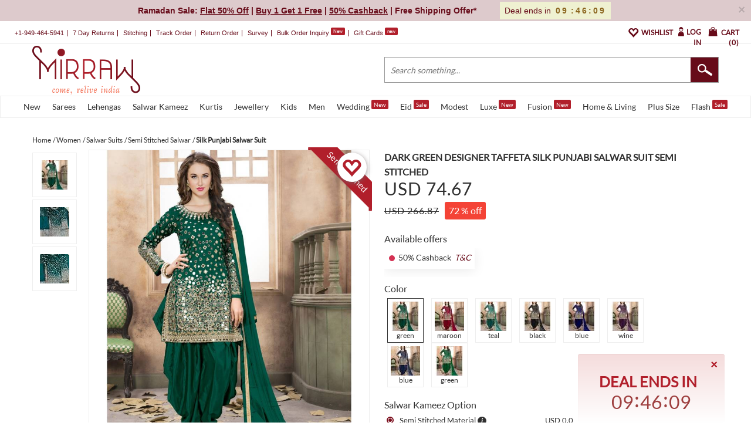

--- FILE ---
content_type: text/html; charset=utf-8
request_url: https://www.mirraw.com/designers/vegaa-fashions/designs/dark-green-designer-taffeta-silk-patiala-salwar-suit-patiala-salwar
body_size: 54294
content:
<!DOCTYPE html>
<html lang='en' xml:lang='en' xmlns:fb='//ogp.me/ns/fb#' xmlns='//www.w3.org/1999/xhtml'>
<head>
<title>Dark Green Designer Taffeta Silk Punjabi Salwar Suit - Vegaa Fashion - 3848116</title>
<meta content='semi stitched salwar suits, stitched salwar suits, unstitched salwar suits, semi stitched salwar suits online' name='keywords'>
<meta content='Design, Style And Pattern Would Be At The Peak Of Your Attractiveness Once You Dresses This Trendy Green Colored Tapeta Silk Patiala Suit. This Beautiful Suit Is Prettified With Mirror Embroidery Work Which Makes It Appear Ravishing. Available With Unstitched Santoon Bottom And Netted Lace Dupatta. Women Can Buy This Ethnic Dress To Wear For Their Upcoming Functions And Occasions. Team It With Ethnic Accessories To Make Your Looks More Beautiful.' name='description'>
<meta content='width=device-width, initial-scale=1.0, maximum-scale=1.0, user-scalable=0' name='viewport'>
<meta content='agapK5s18B0nYsx87rslHH_kTY2Uxa_WuGeZ8uGtxas' name='google-site-verification'>
<meta content='ae162c57511278e951259fb168ee2257' name='p:domain_verify'>
<meta content='2a662054611db26020810ba3279e4d02' name='p:domain_verify'>
<meta content='C73FA91FB27EB19AF53A38C69211F328' name='msvalidate.01'>
<meta content='Dark Green Designer Taffeta Silk Punjabi Salwar Suit - Vegaa Fashion - 3848116' property='og:title'>
<meta content='mirraw-com:design' property='og:type'>
<meta content='https://www.mirraw.com/designers/vegaa-fashions/designs/dark-green-designer-taffeta-silk-patiala-salwar-suit-patiala-salwar' property='og:url'>
<meta content='https://assets0.mirraw.com/images/10354516/40005_small.jpg?1696938360' property='og:image'>
<meta content='Mirraw.com' property='og:site_name'>
<meta content='Design, Style And Pattern Would Be At The Peak Of Your Attractiveness Once You Dresses This Trendy Green Colored Tapeta Silk Patiala Suit. This Beautiful Suit Is Prettified With Mirror Embroidery Work Which Makes It Appear Ravishing. Available With Unstitched Santoon Bottom And Netted Lace Dupatta. Women Can Buy This Ethnic Dress To Wear For Their Upcoming Functions And Occasions. Team It With Ethnic Accessories To Make Your Looks More Beautiful.' property='og:description'>
<meta content='en_US' property='og:locale'>
<meta content='506263136' property='fb:admins'>
<meta content='1713708862919124' property='fb:app_id'>
<!-- Twitter Card data -->
<meta content='summary_large_image' name='twitter:card'>
<meta content='@MirrawDesigns' name='twitter:site'>
<meta content='@blacklife' name='twitter:creator'>
<!-- Twitter app Card data -->
<meta content='IN' name='twitter:app:country'>
<meta content='Mirraw' name='twitter:app:name:iphone'>
<meta content='1112569519' name='twitter:app:id:iphone'>
<meta content='https://www.mirraw.com/designers/vegaa-fashions/designs/dark-green-designer-taffeta-silk-patiala-salwar-suit-patiala-salwar' name='twitter:app:url:iphone'>
<meta content='Mirraw.com' name='twitter:app:name:googleplay'>
<meta content='com.mirraw.android' name='twitter:app:id:googleplay'>
<meta content='https://www.mirraw.com/designers/vegaa-fashions/designs/dark-green-designer-taffeta-silk-patiala-salwar-suit-patiala-salwar' name='twitter:app:url:googleplay'>
<meta content='index, follow, max-image-preview:large, max-snippet:-1' name='robots'>
<meta content='text/html; charset=utf-8' http-equiv='Content-Type'>
<script type="text/javascript">window.NREUM||(NREUM={});NREUM.info={"beacon":"bam.nr-data.net","errorBeacon":"bam.nr-data.net","licenseKey":"NRJS-6c47bd5905e51c028f8","applicationID":"565819519","transactionName":"ew4LFkZaWgpWShhUA0sIAgxHGkUOXE8=","queueTime":0,"applicationTime":390,"agent":""}</script>
<script type="text/javascript">(window.NREUM||(NREUM={})).init={privacy:{cookies_enabled:true},ajax:{deny_list:["bam.nr-data.net"]},feature_flags:["soft_nav"],distributed_tracing:{enabled:true}};(window.NREUM||(NREUM={})).loader_config={agentID:"594554337",accountID:"3606448",trustKey:"3606448",xpid:"VwAHV1JXABAFUlRaBggCV10=",licenseKey:"NRJS-6c47bd5905e51c028f8",applicationID:"565819519",browserID:"594554337"};;/*! For license information please see nr-loader-spa-1.308.0.min.js.LICENSE.txt */
(()=>{var e,t,r={384:(e,t,r)=>{"use strict";r.d(t,{NT:()=>a,US:()=>u,Zm:()=>o,bQ:()=>d,dV:()=>c,pV:()=>l});var n=r(6154),i=r(1863),s=r(1910);const a={beacon:"bam.nr-data.net",errorBeacon:"bam.nr-data.net"};function o(){return n.gm.NREUM||(n.gm.NREUM={}),void 0===n.gm.newrelic&&(n.gm.newrelic=n.gm.NREUM),n.gm.NREUM}function c(){let e=o();return e.o||(e.o={ST:n.gm.setTimeout,SI:n.gm.setImmediate||n.gm.setInterval,CT:n.gm.clearTimeout,XHR:n.gm.XMLHttpRequest,REQ:n.gm.Request,EV:n.gm.Event,PR:n.gm.Promise,MO:n.gm.MutationObserver,FETCH:n.gm.fetch,WS:n.gm.WebSocket},(0,s.i)(...Object.values(e.o))),e}function d(e,t){let r=o();r.initializedAgents??={},t.initializedAt={ms:(0,i.t)(),date:new Date},r.initializedAgents[e]=t}function u(e,t){o()[e]=t}function l(){return function(){let e=o();const t=e.info||{};e.info={beacon:a.beacon,errorBeacon:a.errorBeacon,...t}}(),function(){let e=o();const t=e.init||{};e.init={...t}}(),c(),function(){let e=o();const t=e.loader_config||{};e.loader_config={...t}}(),o()}},782:(e,t,r)=>{"use strict";r.d(t,{T:()=>n});const n=r(860).K7.pageViewTiming},860:(e,t,r)=>{"use strict";r.d(t,{$J:()=>u,K7:()=>c,P3:()=>d,XX:()=>i,Yy:()=>o,df:()=>s,qY:()=>n,v4:()=>a});const n="events",i="jserrors",s="browser/blobs",a="rum",o="browser/logs",c={ajax:"ajax",genericEvents:"generic_events",jserrors:i,logging:"logging",metrics:"metrics",pageAction:"page_action",pageViewEvent:"page_view_event",pageViewTiming:"page_view_timing",sessionReplay:"session_replay",sessionTrace:"session_trace",softNav:"soft_navigations",spa:"spa"},d={[c.pageViewEvent]:1,[c.pageViewTiming]:2,[c.metrics]:3,[c.jserrors]:4,[c.spa]:5,[c.ajax]:6,[c.sessionTrace]:7,[c.softNav]:8,[c.sessionReplay]:9,[c.logging]:10,[c.genericEvents]:11},u={[c.pageViewEvent]:a,[c.pageViewTiming]:n,[c.ajax]:n,[c.spa]:n,[c.softNav]:n,[c.metrics]:i,[c.jserrors]:i,[c.sessionTrace]:s,[c.sessionReplay]:s,[c.logging]:o,[c.genericEvents]:"ins"}},944:(e,t,r)=>{"use strict";r.d(t,{R:()=>i});var n=r(3241);function i(e,t){"function"==typeof console.debug&&(console.debug("New Relic Warning: https://github.com/newrelic/newrelic-browser-agent/blob/main/docs/warning-codes.md#".concat(e),t),(0,n.W)({agentIdentifier:null,drained:null,type:"data",name:"warn",feature:"warn",data:{code:e,secondary:t}}))}},993:(e,t,r)=>{"use strict";r.d(t,{A$:()=>s,ET:()=>a,TZ:()=>o,p_:()=>i});var n=r(860);const i={ERROR:"ERROR",WARN:"WARN",INFO:"INFO",DEBUG:"DEBUG",TRACE:"TRACE"},s={OFF:0,ERROR:1,WARN:2,INFO:3,DEBUG:4,TRACE:5},a="log",o=n.K7.logging},1541:(e,t,r)=>{"use strict";r.d(t,{U:()=>i,f:()=>n});const n={MFE:"MFE",BA:"BA"};function i(e,t){if(2!==t?.harvestEndpointVersion)return{};const r=t.agentRef.runtime.appMetadata.agents[0].entityGuid;return e?{"source.id":e.id,"source.name":e.name,"source.type":e.type,"parent.id":e.parent?.id||r,"parent.type":e.parent?.type||n.BA}:{"entity.guid":r,appId:t.agentRef.info.applicationID}}},1687:(e,t,r)=>{"use strict";r.d(t,{Ak:()=>d,Ze:()=>h,x3:()=>u});var n=r(3241),i=r(7836),s=r(3606),a=r(860),o=r(2646);const c={};function d(e,t){const r={staged:!1,priority:a.P3[t]||0};l(e),c[e].get(t)||c[e].set(t,r)}function u(e,t){e&&c[e]&&(c[e].get(t)&&c[e].delete(t),p(e,t,!1),c[e].size&&f(e))}function l(e){if(!e)throw new Error("agentIdentifier required");c[e]||(c[e]=new Map)}function h(e="",t="feature",r=!1){if(l(e),!e||!c[e].get(t)||r)return p(e,t);c[e].get(t).staged=!0,f(e)}function f(e){const t=Array.from(c[e]);t.every(([e,t])=>t.staged)&&(t.sort((e,t)=>e[1].priority-t[1].priority),t.forEach(([t])=>{c[e].delete(t),p(e,t)}))}function p(e,t,r=!0){const a=e?i.ee.get(e):i.ee,c=s.i.handlers;if(!a.aborted&&a.backlog&&c){if((0,n.W)({agentIdentifier:e,type:"lifecycle",name:"drain",feature:t}),r){const e=a.backlog[t],r=c[t];if(r){for(let t=0;e&&t<e.length;++t)g(e[t],r);Object.entries(r).forEach(([e,t])=>{Object.values(t||{}).forEach(t=>{t[0]?.on&&t[0]?.context()instanceof o.y&&t[0].on(e,t[1])})})}}a.isolatedBacklog||delete c[t],a.backlog[t]=null,a.emit("drain-"+t,[])}}function g(e,t){var r=e[1];Object.values(t[r]||{}).forEach(t=>{var r=e[0];if(t[0]===r){var n=t[1],i=e[3],s=e[2];n.apply(i,s)}})}},1738:(e,t,r)=>{"use strict";r.d(t,{U:()=>f,Y:()=>h});var n=r(3241),i=r(9908),s=r(1863),a=r(944),o=r(5701),c=r(3969),d=r(8362),u=r(860),l=r(4261);function h(e,t,r,s){const h=s||r;!h||h[e]&&h[e]!==d.d.prototype[e]||(h[e]=function(){(0,i.p)(c.xV,["API/"+e+"/called"],void 0,u.K7.metrics,r.ee),(0,n.W)({agentIdentifier:r.agentIdentifier,drained:!!o.B?.[r.agentIdentifier],type:"data",name:"api",feature:l.Pl+e,data:{}});try{return t.apply(this,arguments)}catch(e){(0,a.R)(23,e)}})}function f(e,t,r,n,a){const o=e.info;null===r?delete o.jsAttributes[t]:o.jsAttributes[t]=r,(a||null===r)&&(0,i.p)(l.Pl+n,[(0,s.t)(),t,r],void 0,"session",e.ee)}},1741:(e,t,r)=>{"use strict";r.d(t,{W:()=>s});var n=r(944),i=r(4261);class s{#e(e,...t){if(this[e]!==s.prototype[e])return this[e](...t);(0,n.R)(35,e)}addPageAction(e,t){return this.#e(i.hG,e,t)}register(e){return this.#e(i.eY,e)}recordCustomEvent(e,t){return this.#e(i.fF,e,t)}setPageViewName(e,t){return this.#e(i.Fw,e,t)}setCustomAttribute(e,t,r){return this.#e(i.cD,e,t,r)}noticeError(e,t){return this.#e(i.o5,e,t)}setUserId(e,t=!1){return this.#e(i.Dl,e,t)}setApplicationVersion(e){return this.#e(i.nb,e)}setErrorHandler(e){return this.#e(i.bt,e)}addRelease(e,t){return this.#e(i.k6,e,t)}log(e,t){return this.#e(i.$9,e,t)}start(){return this.#e(i.d3)}finished(e){return this.#e(i.BL,e)}recordReplay(){return this.#e(i.CH)}pauseReplay(){return this.#e(i.Tb)}addToTrace(e){return this.#e(i.U2,e)}setCurrentRouteName(e){return this.#e(i.PA,e)}interaction(e){return this.#e(i.dT,e)}wrapLogger(e,t,r){return this.#e(i.Wb,e,t,r)}measure(e,t){return this.#e(i.V1,e,t)}consent(e){return this.#e(i.Pv,e)}}},1863:(e,t,r)=>{"use strict";function n(){return Math.floor(performance.now())}r.d(t,{t:()=>n})},1910:(e,t,r)=>{"use strict";r.d(t,{i:()=>s});var n=r(944);const i=new Map;function s(...e){return e.every(e=>{if(i.has(e))return i.get(e);const t="function"==typeof e?e.toString():"",r=t.includes("[native code]"),s=t.includes("nrWrapper");return r||s||(0,n.R)(64,e?.name||t),i.set(e,r),r})}},2555:(e,t,r)=>{"use strict";r.d(t,{D:()=>o,f:()=>a});var n=r(384),i=r(8122);const s={beacon:n.NT.beacon,errorBeacon:n.NT.errorBeacon,licenseKey:void 0,applicationID:void 0,sa:void 0,queueTime:void 0,applicationTime:void 0,ttGuid:void 0,user:void 0,account:void 0,product:void 0,extra:void 0,jsAttributes:{},userAttributes:void 0,atts:void 0,transactionName:void 0,tNamePlain:void 0};function a(e){try{return!!e.licenseKey&&!!e.errorBeacon&&!!e.applicationID}catch(e){return!1}}const o=e=>(0,i.a)(e,s)},2614:(e,t,r)=>{"use strict";r.d(t,{BB:()=>a,H3:()=>n,g:()=>d,iL:()=>c,tS:()=>o,uh:()=>i,wk:()=>s});const n="NRBA",i="SESSION",s=144e5,a=18e5,o={STARTED:"session-started",PAUSE:"session-pause",RESET:"session-reset",RESUME:"session-resume",UPDATE:"session-update"},c={SAME_TAB:"same-tab",CROSS_TAB:"cross-tab"},d={OFF:0,FULL:1,ERROR:2}},2646:(e,t,r)=>{"use strict";r.d(t,{y:()=>n});class n{constructor(e){this.contextId=e}}},2843:(e,t,r)=>{"use strict";r.d(t,{G:()=>s,u:()=>i});var n=r(3878);function i(e,t=!1,r,i){(0,n.DD)("visibilitychange",function(){if(t)return void("hidden"===document.visibilityState&&e());e(document.visibilityState)},r,i)}function s(e,t,r){(0,n.sp)("pagehide",e,t,r)}},3241:(e,t,r)=>{"use strict";r.d(t,{W:()=>s});var n=r(6154);const i="newrelic";function s(e={}){try{n.gm.dispatchEvent(new CustomEvent(i,{detail:e}))}catch(e){}}},3304:(e,t,r)=>{"use strict";r.d(t,{A:()=>s});var n=r(7836);const i=()=>{const e=new WeakSet;return(t,r)=>{if("object"==typeof r&&null!==r){if(e.has(r))return;e.add(r)}return r}};function s(e){try{return JSON.stringify(e,i())??""}catch(e){try{n.ee.emit("internal-error",[e])}catch(e){}return""}}},3333:(e,t,r)=>{"use strict";r.d(t,{$v:()=>u,TZ:()=>n,Xh:()=>c,Zp:()=>i,kd:()=>d,mq:()=>o,nf:()=>a,qN:()=>s});const n=r(860).K7.genericEvents,i=["auxclick","click","copy","keydown","paste","scrollend"],s=["focus","blur"],a=4,o=1e3,c=2e3,d=["PageAction","UserAction","BrowserPerformance"],u={RESOURCES:"experimental.resources",REGISTER:"register"}},3434:(e,t,r)=>{"use strict";r.d(t,{Jt:()=>s,YM:()=>d});var n=r(7836),i=r(5607);const s="nr@original:".concat(i.W),a=50;var o=Object.prototype.hasOwnProperty,c=!1;function d(e,t){return e||(e=n.ee),r.inPlace=function(e,t,n,i,s){n||(n="");const a="-"===n.charAt(0);for(let o=0;o<t.length;o++){const c=t[o],d=e[c];l(d)||(e[c]=r(d,a?c+n:n,i,c,s))}},r.flag=s,r;function r(t,r,n,c,d){return l(t)?t:(r||(r=""),nrWrapper[s]=t,function(e,t,r){if(Object.defineProperty&&Object.keys)try{return Object.keys(e).forEach(function(r){Object.defineProperty(t,r,{get:function(){return e[r]},set:function(t){return e[r]=t,t}})}),t}catch(e){u([e],r)}for(var n in e)o.call(e,n)&&(t[n]=e[n])}(t,nrWrapper,e),nrWrapper);function nrWrapper(){var s,o,l,h;let f;try{o=this,s=[...arguments],l="function"==typeof n?n(s,o):n||{}}catch(t){u([t,"",[s,o,c],l],e)}i(r+"start",[s,o,c],l,d);const p=performance.now();let g;try{return h=t.apply(o,s),g=performance.now(),h}catch(e){throw g=performance.now(),i(r+"err",[s,o,e],l,d),f=e,f}finally{const e=g-p,t={start:p,end:g,duration:e,isLongTask:e>=a,methodName:c,thrownError:f};t.isLongTask&&i("long-task",[t,o],l,d),i(r+"end",[s,o,h],l,d)}}}function i(r,n,i,s){if(!c||t){var a=c;c=!0;try{e.emit(r,n,i,t,s)}catch(t){u([t,r,n,i],e)}c=a}}}function u(e,t){t||(t=n.ee);try{t.emit("internal-error",e)}catch(e){}}function l(e){return!(e&&"function"==typeof e&&e.apply&&!e[s])}},3606:(e,t,r)=>{"use strict";r.d(t,{i:()=>s});var n=r(9908);s.on=a;var i=s.handlers={};function s(e,t,r,s){a(s||n.d,i,e,t,r)}function a(e,t,r,i,s){s||(s="feature"),e||(e=n.d);var a=t[s]=t[s]||{};(a[r]=a[r]||[]).push([e,i])}},3738:(e,t,r)=>{"use strict";r.d(t,{He:()=>i,Kp:()=>o,Lc:()=>d,Rz:()=>u,TZ:()=>n,bD:()=>s,d3:()=>a,jx:()=>l,sl:()=>h,uP:()=>c});const n=r(860).K7.sessionTrace,i="bstResource",s="resource",a="-start",o="-end",c="fn"+a,d="fn"+o,u="pushState",l=1e3,h=3e4},3785:(e,t,r)=>{"use strict";r.d(t,{R:()=>c,b:()=>d});var n=r(9908),i=r(1863),s=r(860),a=r(3969),o=r(993);function c(e,t,r={},c=o.p_.INFO,d=!0,u,l=(0,i.t)()){(0,n.p)(a.xV,["API/logging/".concat(c.toLowerCase(),"/called")],void 0,s.K7.metrics,e),(0,n.p)(o.ET,[l,t,r,c,d,u],void 0,s.K7.logging,e)}function d(e){return"string"==typeof e&&Object.values(o.p_).some(t=>t===e.toUpperCase().trim())}},3878:(e,t,r)=>{"use strict";function n(e,t){return{capture:e,passive:!1,signal:t}}function i(e,t,r=!1,i){window.addEventListener(e,t,n(r,i))}function s(e,t,r=!1,i){document.addEventListener(e,t,n(r,i))}r.d(t,{DD:()=>s,jT:()=>n,sp:()=>i})},3962:(e,t,r)=>{"use strict";r.d(t,{AM:()=>a,O2:()=>l,OV:()=>s,Qu:()=>h,TZ:()=>c,ih:()=>f,pP:()=>o,t1:()=>u,tC:()=>i,wD:()=>d});var n=r(860);const i=["click","keydown","submit"],s="popstate",a="api",o="initialPageLoad",c=n.K7.softNav,d=5e3,u=500,l={INITIAL_PAGE_LOAD:"",ROUTE_CHANGE:1,UNSPECIFIED:2},h={INTERACTION:1,AJAX:2,CUSTOM_END:3,CUSTOM_TRACER:4},f={IP:"in progress",PF:"pending finish",FIN:"finished",CAN:"cancelled"}},3969:(e,t,r)=>{"use strict";r.d(t,{TZ:()=>n,XG:()=>o,rs:()=>i,xV:()=>a,z_:()=>s});const n=r(860).K7.metrics,i="sm",s="cm",a="storeSupportabilityMetrics",o="storeEventMetrics"},4234:(e,t,r)=>{"use strict";r.d(t,{W:()=>s});var n=r(7836),i=r(1687);class s{constructor(e,t){this.agentIdentifier=e,this.ee=n.ee.get(e),this.featureName=t,this.blocked=!1}deregisterDrain(){(0,i.x3)(this.agentIdentifier,this.featureName)}}},4261:(e,t,r)=>{"use strict";r.d(t,{$9:()=>u,BL:()=>c,CH:()=>p,Dl:()=>R,Fw:()=>w,PA:()=>v,Pl:()=>n,Pv:()=>A,Tb:()=>h,U2:()=>a,V1:()=>E,Wb:()=>T,bt:()=>y,cD:()=>b,d3:()=>x,dT:()=>d,eY:()=>g,fF:()=>f,hG:()=>s,hw:()=>i,k6:()=>o,nb:()=>m,o5:()=>l});const n="api-",i=n+"ixn-",s="addPageAction",a="addToTrace",o="addRelease",c="finished",d="interaction",u="log",l="noticeError",h="pauseReplay",f="recordCustomEvent",p="recordReplay",g="register",m="setApplicationVersion",v="setCurrentRouteName",b="setCustomAttribute",y="setErrorHandler",w="setPageViewName",R="setUserId",x="start",T="wrapLogger",E="measure",A="consent"},5205:(e,t,r)=>{"use strict";r.d(t,{j:()=>S});var n=r(384),i=r(1741);var s=r(2555),a=r(3333);const o=e=>{if(!e||"string"!=typeof e)return!1;try{document.createDocumentFragment().querySelector(e)}catch{return!1}return!0};var c=r(2614),d=r(944),u=r(8122);const l="[data-nr-mask]",h=e=>(0,u.a)(e,(()=>{const e={feature_flags:[],experimental:{allow_registered_children:!1,resources:!1},mask_selector:"*",block_selector:"[data-nr-block]",mask_input_options:{color:!1,date:!1,"datetime-local":!1,email:!1,month:!1,number:!1,range:!1,search:!1,tel:!1,text:!1,time:!1,url:!1,week:!1,textarea:!1,select:!1,password:!0}};return{ajax:{deny_list:void 0,block_internal:!0,enabled:!0,autoStart:!0},api:{get allow_registered_children(){return e.feature_flags.includes(a.$v.REGISTER)||e.experimental.allow_registered_children},set allow_registered_children(t){e.experimental.allow_registered_children=t},duplicate_registered_data:!1},browser_consent_mode:{enabled:!1},distributed_tracing:{enabled:void 0,exclude_newrelic_header:void 0,cors_use_newrelic_header:void 0,cors_use_tracecontext_headers:void 0,allowed_origins:void 0},get feature_flags(){return e.feature_flags},set feature_flags(t){e.feature_flags=t},generic_events:{enabled:!0,autoStart:!0},harvest:{interval:30},jserrors:{enabled:!0,autoStart:!0},logging:{enabled:!0,autoStart:!0},metrics:{enabled:!0,autoStart:!0},obfuscate:void 0,page_action:{enabled:!0},page_view_event:{enabled:!0,autoStart:!0},page_view_timing:{enabled:!0,autoStart:!0},performance:{capture_marks:!1,capture_measures:!1,capture_detail:!0,resources:{get enabled(){return e.feature_flags.includes(a.$v.RESOURCES)||e.experimental.resources},set enabled(t){e.experimental.resources=t},asset_types:[],first_party_domains:[],ignore_newrelic:!0}},privacy:{cookies_enabled:!0},proxy:{assets:void 0,beacon:void 0},session:{expiresMs:c.wk,inactiveMs:c.BB},session_replay:{autoStart:!0,enabled:!1,preload:!1,sampling_rate:10,error_sampling_rate:100,collect_fonts:!1,inline_images:!1,fix_stylesheets:!0,mask_all_inputs:!0,get mask_text_selector(){return e.mask_selector},set mask_text_selector(t){o(t)?e.mask_selector="".concat(t,",").concat(l):""===t||null===t?e.mask_selector=l:(0,d.R)(5,t)},get block_class(){return"nr-block"},get ignore_class(){return"nr-ignore"},get mask_text_class(){return"nr-mask"},get block_selector(){return e.block_selector},set block_selector(t){o(t)?e.block_selector+=",".concat(t):""!==t&&(0,d.R)(6,t)},get mask_input_options(){return e.mask_input_options},set mask_input_options(t){t&&"object"==typeof t?e.mask_input_options={...t,password:!0}:(0,d.R)(7,t)}},session_trace:{enabled:!0,autoStart:!0},soft_navigations:{enabled:!0,autoStart:!0},spa:{enabled:!0,autoStart:!0},ssl:void 0,user_actions:{enabled:!0,elementAttributes:["id","className","tagName","type"]}}})());var f=r(6154),p=r(9324);let g=0;const m={buildEnv:p.F3,distMethod:p.Xs,version:p.xv,originTime:f.WN},v={consented:!1},b={appMetadata:{},get consented(){return this.session?.state?.consent||v.consented},set consented(e){v.consented=e},customTransaction:void 0,denyList:void 0,disabled:!1,harvester:void 0,isolatedBacklog:!1,isRecording:!1,loaderType:void 0,maxBytes:3e4,obfuscator:void 0,onerror:void 0,ptid:void 0,releaseIds:{},session:void 0,timeKeeper:void 0,registeredEntities:[],jsAttributesMetadata:{bytes:0},get harvestCount(){return++g}},y=e=>{const t=(0,u.a)(e,b),r=Object.keys(m).reduce((e,t)=>(e[t]={value:m[t],writable:!1,configurable:!0,enumerable:!0},e),{});return Object.defineProperties(t,r)};var w=r(5701);const R=e=>{const t=e.startsWith("http");e+="/",r.p=t?e:"https://"+e};var x=r(7836),T=r(3241);const E={accountID:void 0,trustKey:void 0,agentID:void 0,licenseKey:void 0,applicationID:void 0,xpid:void 0},A=e=>(0,u.a)(e,E),_=new Set;function S(e,t={},r,a){let{init:o,info:c,loader_config:d,runtime:u={},exposed:l=!0}=t;if(!c){const e=(0,n.pV)();o=e.init,c=e.info,d=e.loader_config}e.init=h(o||{}),e.loader_config=A(d||{}),c.jsAttributes??={},f.bv&&(c.jsAttributes.isWorker=!0),e.info=(0,s.D)(c);const p=e.init,g=[c.beacon,c.errorBeacon];_.has(e.agentIdentifier)||(p.proxy.assets&&(R(p.proxy.assets),g.push(p.proxy.assets)),p.proxy.beacon&&g.push(p.proxy.beacon),e.beacons=[...g],function(e){const t=(0,n.pV)();Object.getOwnPropertyNames(i.W.prototype).forEach(r=>{const n=i.W.prototype[r];if("function"!=typeof n||"constructor"===n)return;let s=t[r];e[r]&&!1!==e.exposed&&"micro-agent"!==e.runtime?.loaderType&&(t[r]=(...t)=>{const n=e[r](...t);return s?s(...t):n})})}(e),(0,n.US)("activatedFeatures",w.B)),u.denyList=[...p.ajax.deny_list||[],...p.ajax.block_internal?g:[]],u.ptid=e.agentIdentifier,u.loaderType=r,e.runtime=y(u),_.has(e.agentIdentifier)||(e.ee=x.ee.get(e.agentIdentifier),e.exposed=l,(0,T.W)({agentIdentifier:e.agentIdentifier,drained:!!w.B?.[e.agentIdentifier],type:"lifecycle",name:"initialize",feature:void 0,data:e.config})),_.add(e.agentIdentifier)}},5270:(e,t,r)=>{"use strict";r.d(t,{Aw:()=>a,SR:()=>s,rF:()=>o});var n=r(384),i=r(7767);function s(e){return!!(0,n.dV)().o.MO&&(0,i.V)(e)&&!0===e?.session_trace.enabled}function a(e){return!0===e?.session_replay.preload&&s(e)}function o(e,t){try{if("string"==typeof t?.type){if("password"===t.type.toLowerCase())return"*".repeat(e?.length||0);if(void 0!==t?.dataset?.nrUnmask||t?.classList?.contains("nr-unmask"))return e}}catch(e){}return"string"==typeof e?e.replace(/[\S]/g,"*"):"*".repeat(e?.length||0)}},5289:(e,t,r)=>{"use strict";r.d(t,{GG:()=>a,Qr:()=>c,sB:()=>o});var n=r(3878),i=r(6389);function s(){return"undefined"==typeof document||"complete"===document.readyState}function a(e,t){if(s())return e();const r=(0,i.J)(e),a=setInterval(()=>{s()&&(clearInterval(a),r())},500);(0,n.sp)("load",r,t)}function o(e){if(s())return e();(0,n.DD)("DOMContentLoaded",e)}function c(e){if(s())return e();(0,n.sp)("popstate",e)}},5607:(e,t,r)=>{"use strict";r.d(t,{W:()=>n});const n=(0,r(9566).bz)()},5701:(e,t,r)=>{"use strict";r.d(t,{B:()=>s,t:()=>a});var n=r(3241);const i=new Set,s={};function a(e,t){const r=t.agentIdentifier;s[r]??={},e&&"object"==typeof e&&(i.has(r)||(t.ee.emit("rumresp",[e]),s[r]=e,i.add(r),(0,n.W)({agentIdentifier:r,loaded:!0,drained:!0,type:"lifecycle",name:"load",feature:void 0,data:e})))}},6154:(e,t,r)=>{"use strict";r.d(t,{OF:()=>d,RI:()=>i,WN:()=>h,bv:()=>s,eN:()=>f,gm:()=>a,lR:()=>l,m:()=>c,mw:()=>o,sb:()=>u});var n=r(1863);const i="undefined"!=typeof window&&!!window.document,s="undefined"!=typeof WorkerGlobalScope&&("undefined"!=typeof self&&self instanceof WorkerGlobalScope&&self.navigator instanceof WorkerNavigator||"undefined"!=typeof globalThis&&globalThis instanceof WorkerGlobalScope&&globalThis.navigator instanceof WorkerNavigator),a=i?window:"undefined"!=typeof WorkerGlobalScope&&("undefined"!=typeof self&&self instanceof WorkerGlobalScope&&self||"undefined"!=typeof globalThis&&globalThis instanceof WorkerGlobalScope&&globalThis),o=Boolean("hidden"===a?.document?.visibilityState),c=""+a?.location,d=/iPad|iPhone|iPod/.test(a.navigator?.userAgent),u=d&&"undefined"==typeof SharedWorker,l=(()=>{const e=a.navigator?.userAgent?.match(/Firefox[/\s](\d+\.\d+)/);return Array.isArray(e)&&e.length>=2?+e[1]:0})(),h=Date.now()-(0,n.t)(),f=()=>"undefined"!=typeof PerformanceNavigationTiming&&a?.performance?.getEntriesByType("navigation")?.[0]?.responseStart},6344:(e,t,r)=>{"use strict";r.d(t,{BB:()=>u,Qb:()=>l,TZ:()=>i,Ug:()=>a,Vh:()=>s,_s:()=>o,bc:()=>d,yP:()=>c});var n=r(2614);const i=r(860).K7.sessionReplay,s="errorDuringReplay",a=.12,o={DomContentLoaded:0,Load:1,FullSnapshot:2,IncrementalSnapshot:3,Meta:4,Custom:5},c={[n.g.ERROR]:15e3,[n.g.FULL]:3e5,[n.g.OFF]:0},d={RESET:{message:"Session was reset",sm:"Reset"},IMPORT:{message:"Recorder failed to import",sm:"Import"},TOO_MANY:{message:"429: Too Many Requests",sm:"Too-Many"},TOO_BIG:{message:"Payload was too large",sm:"Too-Big"},CROSS_TAB:{message:"Session Entity was set to OFF on another tab",sm:"Cross-Tab"},ENTITLEMENTS:{message:"Session Replay is not allowed and will not be started",sm:"Entitlement"}},u=5e3,l={API:"api",RESUME:"resume",SWITCH_TO_FULL:"switchToFull",INITIALIZE:"initialize",PRELOAD:"preload"}},6389:(e,t,r)=>{"use strict";function n(e,t=500,r={}){const n=r?.leading||!1;let i;return(...r)=>{n&&void 0===i&&(e.apply(this,r),i=setTimeout(()=>{i=clearTimeout(i)},t)),n||(clearTimeout(i),i=setTimeout(()=>{e.apply(this,r)},t))}}function i(e){let t=!1;return(...r)=>{t||(t=!0,e.apply(this,r))}}r.d(t,{J:()=>i,s:()=>n})},6630:(e,t,r)=>{"use strict";r.d(t,{T:()=>n});const n=r(860).K7.pageViewEvent},6774:(e,t,r)=>{"use strict";r.d(t,{T:()=>n});const n=r(860).K7.jserrors},7295:(e,t,r)=>{"use strict";r.d(t,{Xv:()=>a,gX:()=>i,iW:()=>s});var n=[];function i(e){if(!e||s(e))return!1;if(0===n.length)return!0;if("*"===n[0].hostname)return!1;for(var t=0;t<n.length;t++){var r=n[t];if(r.hostname.test(e.hostname)&&r.pathname.test(e.pathname))return!1}return!0}function s(e){return void 0===e.hostname}function a(e){if(n=[],e&&e.length)for(var t=0;t<e.length;t++){let r=e[t];if(!r)continue;if("*"===r)return void(n=[{hostname:"*"}]);0===r.indexOf("http://")?r=r.substring(7):0===r.indexOf("https://")&&(r=r.substring(8));const i=r.indexOf("/");let s,a;i>0?(s=r.substring(0,i),a=r.substring(i)):(s=r,a="*");let[c]=s.split(":");n.push({hostname:o(c),pathname:o(a,!0)})}}function o(e,t=!1){const r=e.replace(/[.+?^${}()|[\]\\]/g,e=>"\\"+e).replace(/\*/g,".*?");return new RegExp((t?"^":"")+r+"$")}},7485:(e,t,r)=>{"use strict";r.d(t,{D:()=>i});var n=r(6154);function i(e){if(0===(e||"").indexOf("data:"))return{protocol:"data"};try{const t=new URL(e,location.href),r={port:t.port,hostname:t.hostname,pathname:t.pathname,search:t.search,protocol:t.protocol.slice(0,t.protocol.indexOf(":")),sameOrigin:t.protocol===n.gm?.location?.protocol&&t.host===n.gm?.location?.host};return r.port&&""!==r.port||("http:"===t.protocol&&(r.port="80"),"https:"===t.protocol&&(r.port="443")),r.pathname&&""!==r.pathname?r.pathname.startsWith("/")||(r.pathname="/".concat(r.pathname)):r.pathname="/",r}catch(e){return{}}}},7699:(e,t,r)=>{"use strict";r.d(t,{It:()=>s,KC:()=>o,No:()=>i,qh:()=>a});var n=r(860);const i=16e3,s=1e6,a="SESSION_ERROR",o={[n.K7.logging]:!0,[n.K7.genericEvents]:!1,[n.K7.jserrors]:!1,[n.K7.ajax]:!1}},7767:(e,t,r)=>{"use strict";r.d(t,{V:()=>i});var n=r(6154);const i=e=>n.RI&&!0===e?.privacy.cookies_enabled},7836:(e,t,r)=>{"use strict";r.d(t,{P:()=>o,ee:()=>c});var n=r(384),i=r(8990),s=r(2646),a=r(5607);const o="nr@context:".concat(a.W),c=function e(t,r){var n={},a={},u={},l=!1;try{l=16===r.length&&d.initializedAgents?.[r]?.runtime.isolatedBacklog}catch(e){}var h={on:p,addEventListener:p,removeEventListener:function(e,t){var r=n[e];if(!r)return;for(var i=0;i<r.length;i++)r[i]===t&&r.splice(i,1)},emit:function(e,r,n,i,s){!1!==s&&(s=!0);if(c.aborted&&!i)return;t&&s&&t.emit(e,r,n);var o=f(n);g(e).forEach(e=>{e.apply(o,r)});var d=v()[a[e]];d&&d.push([h,e,r,o]);return o},get:m,listeners:g,context:f,buffer:function(e,t){const r=v();if(t=t||"feature",h.aborted)return;Object.entries(e||{}).forEach(([e,n])=>{a[n]=t,t in r||(r[t]=[])})},abort:function(){h._aborted=!0,Object.keys(h.backlog).forEach(e=>{delete h.backlog[e]})},isBuffering:function(e){return!!v()[a[e]]},debugId:r,backlog:l?{}:t&&"object"==typeof t.backlog?t.backlog:{},isolatedBacklog:l};return Object.defineProperty(h,"aborted",{get:()=>{let e=h._aborted||!1;return e||(t&&(e=t.aborted),e)}}),h;function f(e){return e&&e instanceof s.y?e:e?(0,i.I)(e,o,()=>new s.y(o)):new s.y(o)}function p(e,t){n[e]=g(e).concat(t)}function g(e){return n[e]||[]}function m(t){return u[t]=u[t]||e(h,t)}function v(){return h.backlog}}(void 0,"globalEE"),d=(0,n.Zm)();d.ee||(d.ee=c)},8122:(e,t,r)=>{"use strict";r.d(t,{a:()=>i});var n=r(944);function i(e,t){try{if(!e||"object"!=typeof e)return(0,n.R)(3);if(!t||"object"!=typeof t)return(0,n.R)(4);const r=Object.create(Object.getPrototypeOf(t),Object.getOwnPropertyDescriptors(t)),s=0===Object.keys(r).length?e:r;for(let a in s)if(void 0!==e[a])try{if(null===e[a]){r[a]=null;continue}Array.isArray(e[a])&&Array.isArray(t[a])?r[a]=Array.from(new Set([...e[a],...t[a]])):"object"==typeof e[a]&&"object"==typeof t[a]?r[a]=i(e[a],t[a]):r[a]=e[a]}catch(e){r[a]||(0,n.R)(1,e)}return r}catch(e){(0,n.R)(2,e)}}},8139:(e,t,r)=>{"use strict";r.d(t,{u:()=>h});var n=r(7836),i=r(3434),s=r(8990),a=r(6154);const o={},c=a.gm.XMLHttpRequest,d="addEventListener",u="removeEventListener",l="nr@wrapped:".concat(n.P);function h(e){var t=function(e){return(e||n.ee).get("events")}(e);if(o[t.debugId]++)return t;o[t.debugId]=1;var r=(0,i.YM)(t,!0);function h(e){r.inPlace(e,[d,u],"-",p)}function p(e,t){return e[1]}return"getPrototypeOf"in Object&&(a.RI&&f(document,h),c&&f(c.prototype,h),f(a.gm,h)),t.on(d+"-start",function(e,t){var n=e[1];if(null!==n&&("function"==typeof n||"object"==typeof n)&&"newrelic"!==e[0]){var i=(0,s.I)(n,l,function(){var e={object:function(){if("function"!=typeof n.handleEvent)return;return n.handleEvent.apply(n,arguments)},function:n}[typeof n];return e?r(e,"fn-",null,e.name||"anonymous"):n});this.wrapped=e[1]=i}}),t.on(u+"-start",function(e){e[1]=this.wrapped||e[1]}),t}function f(e,t,...r){let n=e;for(;"object"==typeof n&&!Object.prototype.hasOwnProperty.call(n,d);)n=Object.getPrototypeOf(n);n&&t(n,...r)}},8362:(e,t,r)=>{"use strict";r.d(t,{d:()=>s});var n=r(9566),i=r(1741);class s extends i.W{agentIdentifier=(0,n.LA)(16)}},8374:(e,t,r)=>{r.nc=(()=>{try{return document?.currentScript?.nonce}catch(e){}return""})()},8990:(e,t,r)=>{"use strict";r.d(t,{I:()=>i});var n=Object.prototype.hasOwnProperty;function i(e,t,r){if(n.call(e,t))return e[t];var i=r();if(Object.defineProperty&&Object.keys)try{return Object.defineProperty(e,t,{value:i,writable:!0,enumerable:!1}),i}catch(e){}return e[t]=i,i}},9119:(e,t,r)=>{"use strict";r.d(t,{L:()=>s});var n=/([^?#]*)[^#]*(#[^?]*|$).*/,i=/([^?#]*)().*/;function s(e,t){return e?e.replace(t?n:i,"$1$2"):e}},9300:(e,t,r)=>{"use strict";r.d(t,{T:()=>n});const n=r(860).K7.ajax},9324:(e,t,r)=>{"use strict";r.d(t,{AJ:()=>a,F3:()=>i,Xs:()=>s,Yq:()=>o,xv:()=>n});const n="1.308.0",i="PROD",s="CDN",a="@newrelic/rrweb",o="1.0.1"},9566:(e,t,r)=>{"use strict";r.d(t,{LA:()=>o,ZF:()=>c,bz:()=>a,el:()=>d});var n=r(6154);const i="xxxxxxxx-xxxx-4xxx-yxxx-xxxxxxxxxxxx";function s(e,t){return e?15&e[t]:16*Math.random()|0}function a(){const e=n.gm?.crypto||n.gm?.msCrypto;let t,r=0;return e&&e.getRandomValues&&(t=e.getRandomValues(new Uint8Array(30))),i.split("").map(e=>"x"===e?s(t,r++).toString(16):"y"===e?(3&s()|8).toString(16):e).join("")}function o(e){const t=n.gm?.crypto||n.gm?.msCrypto;let r,i=0;t&&t.getRandomValues&&(r=t.getRandomValues(new Uint8Array(e)));const a=[];for(var o=0;o<e;o++)a.push(s(r,i++).toString(16));return a.join("")}function c(){return o(16)}function d(){return o(32)}},9908:(e,t,r)=>{"use strict";r.d(t,{d:()=>n,p:()=>i});var n=r(7836).ee.get("handle");function i(e,t,r,i,s){s?(s.buffer([e],i),s.emit(e,t,r)):(n.buffer([e],i),n.emit(e,t,r))}}},n={};function i(e){var t=n[e];if(void 0!==t)return t.exports;var s=n[e]={exports:{}};return r[e](s,s.exports,i),s.exports}i.m=r,i.d=(e,t)=>{for(var r in t)i.o(t,r)&&!i.o(e,r)&&Object.defineProperty(e,r,{enumerable:!0,get:t[r]})},i.f={},i.e=e=>Promise.all(Object.keys(i.f).reduce((t,r)=>(i.f[r](e,t),t),[])),i.u=e=>({212:"nr-spa-compressor",249:"nr-spa-recorder",478:"nr-spa"}[e]+"-1.308.0.min.js"),i.o=(e,t)=>Object.prototype.hasOwnProperty.call(e,t),e={},t="NRBA-1.308.0.PROD:",i.l=(r,n,s,a)=>{if(e[r])e[r].push(n);else{var o,c;if(void 0!==s)for(var d=document.getElementsByTagName("script"),u=0;u<d.length;u++){var l=d[u];if(l.getAttribute("src")==r||l.getAttribute("data-webpack")==t+s){o=l;break}}if(!o){c=!0;var h={478:"sha512-RSfSVnmHk59T/uIPbdSE0LPeqcEdF4/+XhfJdBuccH5rYMOEZDhFdtnh6X6nJk7hGpzHd9Ujhsy7lZEz/ORYCQ==",249:"sha512-ehJXhmntm85NSqW4MkhfQqmeKFulra3klDyY0OPDUE+sQ3GokHlPh1pmAzuNy//3j4ac6lzIbmXLvGQBMYmrkg==",212:"sha512-B9h4CR46ndKRgMBcK+j67uSR2RCnJfGefU+A7FrgR/k42ovXy5x/MAVFiSvFxuVeEk/pNLgvYGMp1cBSK/G6Fg=="};(o=document.createElement("script")).charset="utf-8",i.nc&&o.setAttribute("nonce",i.nc),o.setAttribute("data-webpack",t+s),o.src=r,0!==o.src.indexOf(window.location.origin+"/")&&(o.crossOrigin="anonymous"),h[a]&&(o.integrity=h[a])}e[r]=[n];var f=(t,n)=>{o.onerror=o.onload=null,clearTimeout(p);var i=e[r];if(delete e[r],o.parentNode&&o.parentNode.removeChild(o),i&&i.forEach(e=>e(n)),t)return t(n)},p=setTimeout(f.bind(null,void 0,{type:"timeout",target:o}),12e4);o.onerror=f.bind(null,o.onerror),o.onload=f.bind(null,o.onload),c&&document.head.appendChild(o)}},i.r=e=>{"undefined"!=typeof Symbol&&Symbol.toStringTag&&Object.defineProperty(e,Symbol.toStringTag,{value:"Module"}),Object.defineProperty(e,"__esModule",{value:!0})},i.p="https://js-agent.newrelic.com/",(()=>{var e={38:0,788:0};i.f.j=(t,r)=>{var n=i.o(e,t)?e[t]:void 0;if(0!==n)if(n)r.push(n[2]);else{var s=new Promise((r,i)=>n=e[t]=[r,i]);r.push(n[2]=s);var a=i.p+i.u(t),o=new Error;i.l(a,r=>{if(i.o(e,t)&&(0!==(n=e[t])&&(e[t]=void 0),n)){var s=r&&("load"===r.type?"missing":r.type),a=r&&r.target&&r.target.src;o.message="Loading chunk "+t+" failed: ("+s+": "+a+")",o.name="ChunkLoadError",o.type=s,o.request=a,n[1](o)}},"chunk-"+t,t)}};var t=(t,r)=>{var n,s,[a,o,c]=r,d=0;if(a.some(t=>0!==e[t])){for(n in o)i.o(o,n)&&(i.m[n]=o[n]);if(c)c(i)}for(t&&t(r);d<a.length;d++)s=a[d],i.o(e,s)&&e[s]&&e[s][0](),e[s]=0},r=self["webpackChunk:NRBA-1.308.0.PROD"]=self["webpackChunk:NRBA-1.308.0.PROD"]||[];r.forEach(t.bind(null,0)),r.push=t.bind(null,r.push.bind(r))})(),(()=>{"use strict";i(8374);var e=i(8362),t=i(860);const r=Object.values(t.K7);var n=i(5205);var s=i(9908),a=i(1863),o=i(4261),c=i(1738);var d=i(1687),u=i(4234),l=i(5289),h=i(6154),f=i(944),p=i(5270),g=i(7767),m=i(6389),v=i(7699);class b extends u.W{constructor(e,t){super(e.agentIdentifier,t),this.agentRef=e,this.abortHandler=void 0,this.featAggregate=void 0,this.loadedSuccessfully=void 0,this.onAggregateImported=new Promise(e=>{this.loadedSuccessfully=e}),this.deferred=Promise.resolve(),!1===e.init[this.featureName].autoStart?this.deferred=new Promise((t,r)=>{this.ee.on("manual-start-all",(0,m.J)(()=>{(0,d.Ak)(e.agentIdentifier,this.featureName),t()}))}):(0,d.Ak)(e.agentIdentifier,t)}importAggregator(e,t,r={}){if(this.featAggregate)return;const n=async()=>{let n;await this.deferred;try{if((0,g.V)(e.init)){const{setupAgentSession:t}=await i.e(478).then(i.bind(i,8766));n=t(e)}}catch(e){(0,f.R)(20,e),this.ee.emit("internal-error",[e]),(0,s.p)(v.qh,[e],void 0,this.featureName,this.ee)}try{if(!this.#t(this.featureName,n,e.init))return(0,d.Ze)(this.agentIdentifier,this.featureName),void this.loadedSuccessfully(!1);const{Aggregate:i}=await t();this.featAggregate=new i(e,r),e.runtime.harvester.initializedAggregates.push(this.featAggregate),this.loadedSuccessfully(!0)}catch(e){(0,f.R)(34,e),this.abortHandler?.(),(0,d.Ze)(this.agentIdentifier,this.featureName,!0),this.loadedSuccessfully(!1),this.ee&&this.ee.abort()}};h.RI?(0,l.GG)(()=>n(),!0):n()}#t(e,r,n){if(this.blocked)return!1;switch(e){case t.K7.sessionReplay:return(0,p.SR)(n)&&!!r;case t.K7.sessionTrace:return!!r;default:return!0}}}var y=i(6630),w=i(2614),R=i(3241);class x extends b{static featureName=y.T;constructor(e){var t;super(e,y.T),this.setupInspectionEvents(e.agentIdentifier),t=e,(0,c.Y)(o.Fw,function(e,r){"string"==typeof e&&("/"!==e.charAt(0)&&(e="/"+e),t.runtime.customTransaction=(r||"http://custom.transaction")+e,(0,s.p)(o.Pl+o.Fw,[(0,a.t)()],void 0,void 0,t.ee))},t),this.importAggregator(e,()=>i.e(478).then(i.bind(i,2467)))}setupInspectionEvents(e){const t=(t,r)=>{t&&(0,R.W)({agentIdentifier:e,timeStamp:t.timeStamp,loaded:"complete"===t.target.readyState,type:"window",name:r,data:t.target.location+""})};(0,l.sB)(e=>{t(e,"DOMContentLoaded")}),(0,l.GG)(e=>{t(e,"load")}),(0,l.Qr)(e=>{t(e,"navigate")}),this.ee.on(w.tS.UPDATE,(t,r)=>{(0,R.W)({agentIdentifier:e,type:"lifecycle",name:"session",data:r})})}}var T=i(384);class E extends e.d{constructor(e){var t;(super(),h.gm)?(this.features={},(0,T.bQ)(this.agentIdentifier,this),this.desiredFeatures=new Set(e.features||[]),this.desiredFeatures.add(x),(0,n.j)(this,e,e.loaderType||"agent"),t=this,(0,c.Y)(o.cD,function(e,r,n=!1){if("string"==typeof e){if(["string","number","boolean"].includes(typeof r)||null===r)return(0,c.U)(t,e,r,o.cD,n);(0,f.R)(40,typeof r)}else(0,f.R)(39,typeof e)},t),function(e){(0,c.Y)(o.Dl,function(t,r=!1){if("string"!=typeof t&&null!==t)return void(0,f.R)(41,typeof t);const n=e.info.jsAttributes["enduser.id"];r&&null!=n&&n!==t?(0,s.p)(o.Pl+"setUserIdAndResetSession",[t],void 0,"session",e.ee):(0,c.U)(e,"enduser.id",t,o.Dl,!0)},e)}(this),function(e){(0,c.Y)(o.nb,function(t){if("string"==typeof t||null===t)return(0,c.U)(e,"application.version",t,o.nb,!1);(0,f.R)(42,typeof t)},e)}(this),function(e){(0,c.Y)(o.d3,function(){e.ee.emit("manual-start-all")},e)}(this),function(e){(0,c.Y)(o.Pv,function(t=!0){if("boolean"==typeof t){if((0,s.p)(o.Pl+o.Pv,[t],void 0,"session",e.ee),e.runtime.consented=t,t){const t=e.features.page_view_event;t.onAggregateImported.then(e=>{const r=t.featAggregate;e&&!r.sentRum&&r.sendRum()})}}else(0,f.R)(65,typeof t)},e)}(this),this.run()):(0,f.R)(21)}get config(){return{info:this.info,init:this.init,loader_config:this.loader_config,runtime:this.runtime}}get api(){return this}run(){try{const e=function(e){const t={};return r.forEach(r=>{t[r]=!!e[r]?.enabled}),t}(this.init),n=[...this.desiredFeatures];n.sort((e,r)=>t.P3[e.featureName]-t.P3[r.featureName]),n.forEach(r=>{if(!e[r.featureName]&&r.featureName!==t.K7.pageViewEvent)return;if(r.featureName===t.K7.spa)return void(0,f.R)(67);const n=function(e){switch(e){case t.K7.ajax:return[t.K7.jserrors];case t.K7.sessionTrace:return[t.K7.ajax,t.K7.pageViewEvent];case t.K7.sessionReplay:return[t.K7.sessionTrace];case t.K7.pageViewTiming:return[t.K7.pageViewEvent];default:return[]}}(r.featureName).filter(e=>!(e in this.features));n.length>0&&(0,f.R)(36,{targetFeature:r.featureName,missingDependencies:n}),this.features[r.featureName]=new r(this)})}catch(e){(0,f.R)(22,e);for(const e in this.features)this.features[e].abortHandler?.();const t=(0,T.Zm)();delete t.initializedAgents[this.agentIdentifier]?.features,delete this.sharedAggregator;return t.ee.get(this.agentIdentifier).abort(),!1}}}var A=i(2843),_=i(782);class S extends b{static featureName=_.T;constructor(e){super(e,_.T),h.RI&&((0,A.u)(()=>(0,s.p)("docHidden",[(0,a.t)()],void 0,_.T,this.ee),!0),(0,A.G)(()=>(0,s.p)("winPagehide",[(0,a.t)()],void 0,_.T,this.ee)),this.importAggregator(e,()=>i.e(478).then(i.bind(i,9917))))}}var O=i(3969);class I extends b{static featureName=O.TZ;constructor(e){super(e,O.TZ),h.RI&&document.addEventListener("securitypolicyviolation",e=>{(0,s.p)(O.xV,["Generic/CSPViolation/Detected"],void 0,this.featureName,this.ee)}),this.importAggregator(e,()=>i.e(478).then(i.bind(i,6555)))}}var N=i(6774),P=i(3878),k=i(3304);class D{constructor(e,t,r,n,i){this.name="UncaughtError",this.message="string"==typeof e?e:(0,k.A)(e),this.sourceURL=t,this.line=r,this.column=n,this.__newrelic=i}}function C(e){return M(e)?e:new D(void 0!==e?.message?e.message:e,e?.filename||e?.sourceURL,e?.lineno||e?.line,e?.colno||e?.col,e?.__newrelic,e?.cause)}function j(e){const t="Unhandled Promise Rejection: ";if(!e?.reason)return;if(M(e.reason)){try{e.reason.message.startsWith(t)||(e.reason.message=t+e.reason.message)}catch(e){}return C(e.reason)}const r=C(e.reason);return(r.message||"").startsWith(t)||(r.message=t+r.message),r}function L(e){if(e.error instanceof SyntaxError&&!/:\d+$/.test(e.error.stack?.trim())){const t=new D(e.message,e.filename,e.lineno,e.colno,e.error.__newrelic,e.cause);return t.name=SyntaxError.name,t}return M(e.error)?e.error:C(e)}function M(e){return e instanceof Error&&!!e.stack}function H(e,r,n,i,o=(0,a.t)()){"string"==typeof e&&(e=new Error(e)),(0,s.p)("err",[e,o,!1,r,n.runtime.isRecording,void 0,i],void 0,t.K7.jserrors,n.ee),(0,s.p)("uaErr",[],void 0,t.K7.genericEvents,n.ee)}var B=i(1541),K=i(993),W=i(3785);function U(e,{customAttributes:t={},level:r=K.p_.INFO}={},n,i,s=(0,a.t)()){(0,W.R)(n.ee,e,t,r,!1,i,s)}function F(e,r,n,i,c=(0,a.t)()){(0,s.p)(o.Pl+o.hG,[c,e,r,i],void 0,t.K7.genericEvents,n.ee)}function V(e,r,n,i,c=(0,a.t)()){const{start:d,end:u,customAttributes:l}=r||{},h={customAttributes:l||{}};if("object"!=typeof h.customAttributes||"string"!=typeof e||0===e.length)return void(0,f.R)(57);const p=(e,t)=>null==e?t:"number"==typeof e?e:e instanceof PerformanceMark?e.startTime:Number.NaN;if(h.start=p(d,0),h.end=p(u,c),Number.isNaN(h.start)||Number.isNaN(h.end))(0,f.R)(57);else{if(h.duration=h.end-h.start,!(h.duration<0))return(0,s.p)(o.Pl+o.V1,[h,e,i],void 0,t.K7.genericEvents,n.ee),h;(0,f.R)(58)}}function G(e,r={},n,i,c=(0,a.t)()){(0,s.p)(o.Pl+o.fF,[c,e,r,i],void 0,t.K7.genericEvents,n.ee)}function z(e){(0,c.Y)(o.eY,function(t){return Y(e,t)},e)}function Y(e,r,n){(0,f.R)(54,"newrelic.register"),r||={},r.type=B.f.MFE,r.licenseKey||=e.info.licenseKey,r.blocked=!1,r.parent=n||{},Array.isArray(r.tags)||(r.tags=[]);const i={};r.tags.forEach(e=>{"name"!==e&&"id"!==e&&(i["source.".concat(e)]=!0)}),r.isolated??=!0;let o=()=>{};const c=e.runtime.registeredEntities;if(!r.isolated){const e=c.find(({metadata:{target:{id:e}}})=>e===r.id&&!r.isolated);if(e)return e}const d=e=>{r.blocked=!0,o=e};function u(e){return"string"==typeof e&&!!e.trim()&&e.trim().length<501||"number"==typeof e}e.init.api.allow_registered_children||d((0,m.J)(()=>(0,f.R)(55))),u(r.id)&&u(r.name)||d((0,m.J)(()=>(0,f.R)(48,r)));const l={addPageAction:(t,n={})=>g(F,[t,{...i,...n},e],r),deregister:()=>{d((0,m.J)(()=>(0,f.R)(68)))},log:(t,n={})=>g(U,[t,{...n,customAttributes:{...i,...n.customAttributes||{}}},e],r),measure:(t,n={})=>g(V,[t,{...n,customAttributes:{...i,...n.customAttributes||{}}},e],r),noticeError:(t,n={})=>g(H,[t,{...i,...n},e],r),register:(t={})=>g(Y,[e,t],l.metadata.target),recordCustomEvent:(t,n={})=>g(G,[t,{...i,...n},e],r),setApplicationVersion:e=>p("application.version",e),setCustomAttribute:(e,t)=>p(e,t),setUserId:e=>p("enduser.id",e),metadata:{customAttributes:i,target:r}},h=()=>(r.blocked&&o(),r.blocked);h()||c.push(l);const p=(e,t)=>{h()||(i[e]=t)},g=(r,n,i)=>{if(h())return;const o=(0,a.t)();(0,s.p)(O.xV,["API/register/".concat(r.name,"/called")],void 0,t.K7.metrics,e.ee);try{if(e.init.api.duplicate_registered_data&&"register"!==r.name){let e=n;if(n[1]instanceof Object){const t={"child.id":i.id,"child.type":i.type};e="customAttributes"in n[1]?[n[0],{...n[1],customAttributes:{...n[1].customAttributes,...t}},...n.slice(2)]:[n[0],{...n[1],...t},...n.slice(2)]}r(...e,void 0,o)}return r(...n,i,o)}catch(e){(0,f.R)(50,e)}};return l}class Z extends b{static featureName=N.T;constructor(e){var t;super(e,N.T),t=e,(0,c.Y)(o.o5,(e,r)=>H(e,r,t),t),function(e){(0,c.Y)(o.bt,function(t){e.runtime.onerror=t},e)}(e),function(e){let t=0;(0,c.Y)(o.k6,function(e,r){++t>10||(this.runtime.releaseIds[e.slice(-200)]=(""+r).slice(-200))},e)}(e),z(e);try{this.removeOnAbort=new AbortController}catch(e){}this.ee.on("internal-error",(t,r)=>{this.abortHandler&&(0,s.p)("ierr",[C(t),(0,a.t)(),!0,{},e.runtime.isRecording,r],void 0,this.featureName,this.ee)}),h.gm.addEventListener("unhandledrejection",t=>{this.abortHandler&&(0,s.p)("err",[j(t),(0,a.t)(),!1,{unhandledPromiseRejection:1},e.runtime.isRecording],void 0,this.featureName,this.ee)},(0,P.jT)(!1,this.removeOnAbort?.signal)),h.gm.addEventListener("error",t=>{this.abortHandler&&(0,s.p)("err",[L(t),(0,a.t)(),!1,{},e.runtime.isRecording],void 0,this.featureName,this.ee)},(0,P.jT)(!1,this.removeOnAbort?.signal)),this.abortHandler=this.#r,this.importAggregator(e,()=>i.e(478).then(i.bind(i,2176)))}#r(){this.removeOnAbort?.abort(),this.abortHandler=void 0}}var q=i(8990);let X=1;function J(e){const t=typeof e;return!e||"object"!==t&&"function"!==t?-1:e===h.gm?0:(0,q.I)(e,"nr@id",function(){return X++})}function Q(e){if("string"==typeof e&&e.length)return e.length;if("object"==typeof e){if("undefined"!=typeof ArrayBuffer&&e instanceof ArrayBuffer&&e.byteLength)return e.byteLength;if("undefined"!=typeof Blob&&e instanceof Blob&&e.size)return e.size;if(!("undefined"!=typeof FormData&&e instanceof FormData))try{return(0,k.A)(e).length}catch(e){return}}}var ee=i(8139),te=i(7836),re=i(3434);const ne={},ie=["open","send"];function se(e){var t=e||te.ee;const r=function(e){return(e||te.ee).get("xhr")}(t);if(void 0===h.gm.XMLHttpRequest)return r;if(ne[r.debugId]++)return r;ne[r.debugId]=1,(0,ee.u)(t);var n=(0,re.YM)(r),i=h.gm.XMLHttpRequest,s=h.gm.MutationObserver,a=h.gm.Promise,o=h.gm.setInterval,c="readystatechange",d=["onload","onerror","onabort","onloadstart","onloadend","onprogress","ontimeout"],u=[],l=h.gm.XMLHttpRequest=function(e){const t=new i(e),s=r.context(t);try{r.emit("new-xhr",[t],s),t.addEventListener(c,(a=s,function(){var e=this;e.readyState>3&&!a.resolved&&(a.resolved=!0,r.emit("xhr-resolved",[],e)),n.inPlace(e,d,"fn-",y)}),(0,P.jT)(!1))}catch(e){(0,f.R)(15,e);try{r.emit("internal-error",[e])}catch(e){}}var a;return t};function p(e,t){n.inPlace(t,["onreadystatechange"],"fn-",y)}if(function(e,t){for(var r in e)t[r]=e[r]}(i,l),l.prototype=i.prototype,n.inPlace(l.prototype,ie,"-xhr-",y),r.on("send-xhr-start",function(e,t){p(e,t),function(e){u.push(e),s&&(g?g.then(b):o?o(b):(m=-m,v.data=m))}(t)}),r.on("open-xhr-start",p),s){var g=a&&a.resolve();if(!o&&!a){var m=1,v=document.createTextNode(m);new s(b).observe(v,{characterData:!0})}}else t.on("fn-end",function(e){e[0]&&e[0].type===c||b()});function b(){for(var e=0;e<u.length;e++)p(0,u[e]);u.length&&(u=[])}function y(e,t){return t}return r}var ae="fetch-",oe=ae+"body-",ce=["arrayBuffer","blob","json","text","formData"],de=h.gm.Request,ue=h.gm.Response,le="prototype";const he={};function fe(e){const t=function(e){return(e||te.ee).get("fetch")}(e);if(!(de&&ue&&h.gm.fetch))return t;if(he[t.debugId]++)return t;function r(e,r,n){var i=e[r];"function"==typeof i&&(e[r]=function(){var e,r=[...arguments],s={};t.emit(n+"before-start",[r],s),s[te.P]&&s[te.P].dt&&(e=s[te.P].dt);var a=i.apply(this,r);return t.emit(n+"start",[r,e],a),a.then(function(e){return t.emit(n+"end",[null,e],a),e},function(e){throw t.emit(n+"end",[e],a),e})})}return he[t.debugId]=1,ce.forEach(e=>{r(de[le],e,oe),r(ue[le],e,oe)}),r(h.gm,"fetch",ae),t.on(ae+"end",function(e,r){var n=this;if(r){var i=r.headers.get("content-length");null!==i&&(n.rxSize=i),t.emit(ae+"done",[null,r],n)}else t.emit(ae+"done",[e],n)}),t}var pe=i(7485),ge=i(9566);class me{constructor(e){this.agentRef=e}generateTracePayload(e){const t=this.agentRef.loader_config;if(!this.shouldGenerateTrace(e)||!t)return null;var r=(t.accountID||"").toString()||null,n=(t.agentID||"").toString()||null,i=(t.trustKey||"").toString()||null;if(!r||!n)return null;var s=(0,ge.ZF)(),a=(0,ge.el)(),o=Date.now(),c={spanId:s,traceId:a,timestamp:o};return(e.sameOrigin||this.isAllowedOrigin(e)&&this.useTraceContextHeadersForCors())&&(c.traceContextParentHeader=this.generateTraceContextParentHeader(s,a),c.traceContextStateHeader=this.generateTraceContextStateHeader(s,o,r,n,i)),(e.sameOrigin&&!this.excludeNewrelicHeader()||!e.sameOrigin&&this.isAllowedOrigin(e)&&this.useNewrelicHeaderForCors())&&(c.newrelicHeader=this.generateTraceHeader(s,a,o,r,n,i)),c}generateTraceContextParentHeader(e,t){return"00-"+t+"-"+e+"-01"}generateTraceContextStateHeader(e,t,r,n,i){return i+"@nr=0-1-"+r+"-"+n+"-"+e+"----"+t}generateTraceHeader(e,t,r,n,i,s){if(!("function"==typeof h.gm?.btoa))return null;var a={v:[0,1],d:{ty:"Browser",ac:n,ap:i,id:e,tr:t,ti:r}};return s&&n!==s&&(a.d.tk=s),btoa((0,k.A)(a))}shouldGenerateTrace(e){return this.agentRef.init?.distributed_tracing?.enabled&&this.isAllowedOrigin(e)}isAllowedOrigin(e){var t=!1;const r=this.agentRef.init?.distributed_tracing;if(e.sameOrigin)t=!0;else if(r?.allowed_origins instanceof Array)for(var n=0;n<r.allowed_origins.length;n++){var i=(0,pe.D)(r.allowed_origins[n]);if(e.hostname===i.hostname&&e.protocol===i.protocol&&e.port===i.port){t=!0;break}}return t}excludeNewrelicHeader(){var e=this.agentRef.init?.distributed_tracing;return!!e&&!!e.exclude_newrelic_header}useNewrelicHeaderForCors(){var e=this.agentRef.init?.distributed_tracing;return!!e&&!1!==e.cors_use_newrelic_header}useTraceContextHeadersForCors(){var e=this.agentRef.init?.distributed_tracing;return!!e&&!!e.cors_use_tracecontext_headers}}var ve=i(9300),be=i(7295);function ye(e){return"string"==typeof e?e:e instanceof(0,T.dV)().o.REQ?e.url:h.gm?.URL&&e instanceof URL?e.href:void 0}var we=["load","error","abort","timeout"],Re=we.length,xe=(0,T.dV)().o.REQ,Te=(0,T.dV)().o.XHR;const Ee="X-NewRelic-App-Data";class Ae extends b{static featureName=ve.T;constructor(e){super(e,ve.T),this.dt=new me(e),this.handler=(e,t,r,n)=>(0,s.p)(e,t,r,n,this.ee);try{const e={xmlhttprequest:"xhr",fetch:"fetch",beacon:"beacon"};h.gm?.performance?.getEntriesByType("resource").forEach(r=>{if(r.initiatorType in e&&0!==r.responseStatus){const n={status:r.responseStatus},i={rxSize:r.transferSize,duration:Math.floor(r.duration),cbTime:0};_e(n,r.name),this.handler("xhr",[n,i,r.startTime,r.responseEnd,e[r.initiatorType]],void 0,t.K7.ajax)}})}catch(e){}fe(this.ee),se(this.ee),function(e,r,n,i){function o(e){var t=this;t.totalCbs=0,t.called=0,t.cbTime=0,t.end=T,t.ended=!1,t.xhrGuids={},t.lastSize=null,t.loadCaptureCalled=!1,t.params=this.params||{},t.metrics=this.metrics||{},t.latestLongtaskEnd=0,e.addEventListener("load",function(r){E(t,e)},(0,P.jT)(!1)),h.lR||e.addEventListener("progress",function(e){t.lastSize=e.loaded},(0,P.jT)(!1))}function c(e){this.params={method:e[0]},_e(this,e[1]),this.metrics={}}function d(t,r){e.loader_config.xpid&&this.sameOrigin&&r.setRequestHeader("X-NewRelic-ID",e.loader_config.xpid);var n=i.generateTracePayload(this.parsedOrigin);if(n){var s=!1;n.newrelicHeader&&(r.setRequestHeader("newrelic",n.newrelicHeader),s=!0),n.traceContextParentHeader&&(r.setRequestHeader("traceparent",n.traceContextParentHeader),n.traceContextStateHeader&&r.setRequestHeader("tracestate",n.traceContextStateHeader),s=!0),s&&(this.dt=n)}}function u(e,t){var n=this.metrics,i=e[0],s=this;if(n&&i){var o=Q(i);o&&(n.txSize=o)}this.startTime=(0,a.t)(),this.body=i,this.listener=function(e){try{"abort"!==e.type||s.loadCaptureCalled||(s.params.aborted=!0),("load"!==e.type||s.called===s.totalCbs&&(s.onloadCalled||"function"!=typeof t.onload)&&"function"==typeof s.end)&&s.end(t)}catch(e){try{r.emit("internal-error",[e])}catch(e){}}};for(var c=0;c<Re;c++)t.addEventListener(we[c],this.listener,(0,P.jT)(!1))}function l(e,t,r){this.cbTime+=e,t?this.onloadCalled=!0:this.called+=1,this.called!==this.totalCbs||!this.onloadCalled&&"function"==typeof r.onload||"function"!=typeof this.end||this.end(r)}function f(e,t){var r=""+J(e)+!!t;this.xhrGuids&&!this.xhrGuids[r]&&(this.xhrGuids[r]=!0,this.totalCbs+=1)}function p(e,t){var r=""+J(e)+!!t;this.xhrGuids&&this.xhrGuids[r]&&(delete this.xhrGuids[r],this.totalCbs-=1)}function g(){this.endTime=(0,a.t)()}function m(e,t){t instanceof Te&&"load"===e[0]&&r.emit("xhr-load-added",[e[1],e[2]],t)}function v(e,t){t instanceof Te&&"load"===e[0]&&r.emit("xhr-load-removed",[e[1],e[2]],t)}function b(e,t,r){t instanceof Te&&("onload"===r&&(this.onload=!0),("load"===(e[0]&&e[0].type)||this.onload)&&(this.xhrCbStart=(0,a.t)()))}function y(e,t){this.xhrCbStart&&r.emit("xhr-cb-time",[(0,a.t)()-this.xhrCbStart,this.onload,t],t)}function w(e){var t,r=e[1]||{};if("string"==typeof e[0]?0===(t=e[0]).length&&h.RI&&(t=""+h.gm.location.href):e[0]&&e[0].url?t=e[0].url:h.gm?.URL&&e[0]&&e[0]instanceof URL?t=e[0].href:"function"==typeof e[0].toString&&(t=e[0].toString()),"string"==typeof t&&0!==t.length){t&&(this.parsedOrigin=(0,pe.D)(t),this.sameOrigin=this.parsedOrigin.sameOrigin);var n=i.generateTracePayload(this.parsedOrigin);if(n&&(n.newrelicHeader||n.traceContextParentHeader))if(e[0]&&e[0].headers)o(e[0].headers,n)&&(this.dt=n);else{var s={};for(var a in r)s[a]=r[a];s.headers=new Headers(r.headers||{}),o(s.headers,n)&&(this.dt=n),e.length>1?e[1]=s:e.push(s)}}function o(e,t){var r=!1;return t.newrelicHeader&&(e.set("newrelic",t.newrelicHeader),r=!0),t.traceContextParentHeader&&(e.set("traceparent",t.traceContextParentHeader),t.traceContextStateHeader&&e.set("tracestate",t.traceContextStateHeader),r=!0),r}}function R(e,t){this.params={},this.metrics={},this.startTime=(0,a.t)(),this.dt=t,e.length>=1&&(this.target=e[0]),e.length>=2&&(this.opts=e[1]);var r=this.opts||{},n=this.target;_e(this,ye(n));var i=(""+(n&&n instanceof xe&&n.method||r.method||"GET")).toUpperCase();this.params.method=i,this.body=r.body,this.txSize=Q(r.body)||0}function x(e,r){if(this.endTime=(0,a.t)(),this.params||(this.params={}),(0,be.iW)(this.params))return;let i;this.params.status=r?r.status:0,"string"==typeof this.rxSize&&this.rxSize.length>0&&(i=+this.rxSize);const s={txSize:this.txSize,rxSize:i,duration:(0,a.t)()-this.startTime};n("xhr",[this.params,s,this.startTime,this.endTime,"fetch"],this,t.K7.ajax)}function T(e){const r=this.params,i=this.metrics;if(!this.ended){this.ended=!0;for(let t=0;t<Re;t++)e.removeEventListener(we[t],this.listener,!1);r.aborted||(0,be.iW)(r)||(i.duration=(0,a.t)()-this.startTime,this.loadCaptureCalled||4!==e.readyState?null==r.status&&(r.status=0):E(this,e),i.cbTime=this.cbTime,n("xhr",[r,i,this.startTime,this.endTime,"xhr"],this,t.K7.ajax))}}function E(e,n){e.params.status=n.status;var i=function(e,t){var r=e.responseType;return"json"===r&&null!==t?t:"arraybuffer"===r||"blob"===r||"json"===r?Q(e.response):"text"===r||""===r||void 0===r?Q(e.responseText):void 0}(n,e.lastSize);if(i&&(e.metrics.rxSize=i),e.sameOrigin&&n.getAllResponseHeaders().indexOf(Ee)>=0){var a=n.getResponseHeader(Ee);a&&((0,s.p)(O.rs,["Ajax/CrossApplicationTracing/Header/Seen"],void 0,t.K7.metrics,r),e.params.cat=a.split(", ").pop())}e.loadCaptureCalled=!0}r.on("new-xhr",o),r.on("open-xhr-start",c),r.on("open-xhr-end",d),r.on("send-xhr-start",u),r.on("xhr-cb-time",l),r.on("xhr-load-added",f),r.on("xhr-load-removed",p),r.on("xhr-resolved",g),r.on("addEventListener-end",m),r.on("removeEventListener-end",v),r.on("fn-end",y),r.on("fetch-before-start",w),r.on("fetch-start",R),r.on("fn-start",b),r.on("fetch-done",x)}(e,this.ee,this.handler,this.dt),this.importAggregator(e,()=>i.e(478).then(i.bind(i,3845)))}}function _e(e,t){var r=(0,pe.D)(t),n=e.params||e;n.hostname=r.hostname,n.port=r.port,n.protocol=r.protocol,n.host=r.hostname+":"+r.port,n.pathname=r.pathname,e.parsedOrigin=r,e.sameOrigin=r.sameOrigin}const Se={},Oe=["pushState","replaceState"];function Ie(e){const t=function(e){return(e||te.ee).get("history")}(e);return!h.RI||Se[t.debugId]++||(Se[t.debugId]=1,(0,re.YM)(t).inPlace(window.history,Oe,"-")),t}var Ne=i(3738);function Pe(e){(0,c.Y)(o.BL,function(r=Date.now()){const n=r-h.WN;n<0&&(0,f.R)(62,r),(0,s.p)(O.XG,[o.BL,{time:n}],void 0,t.K7.metrics,e.ee),e.addToTrace({name:o.BL,start:r,origin:"nr"}),(0,s.p)(o.Pl+o.hG,[n,o.BL],void 0,t.K7.genericEvents,e.ee)},e)}const{He:ke,bD:De,d3:Ce,Kp:je,TZ:Le,Lc:Me,uP:He,Rz:Be}=Ne;class Ke extends b{static featureName=Le;constructor(e){var r;super(e,Le),r=e,(0,c.Y)(o.U2,function(e){if(!(e&&"object"==typeof e&&e.name&&e.start))return;const n={n:e.name,s:e.start-h.WN,e:(e.end||e.start)-h.WN,o:e.origin||"",t:"api"};n.s<0||n.e<0||n.e<n.s?(0,f.R)(61,{start:n.s,end:n.e}):(0,s.p)("bstApi",[n],void 0,t.K7.sessionTrace,r.ee)},r),Pe(e);if(!(0,g.V)(e.init))return void this.deregisterDrain();const n=this.ee;let d;Ie(n),this.eventsEE=(0,ee.u)(n),this.eventsEE.on(He,function(e,t){this.bstStart=(0,a.t)()}),this.eventsEE.on(Me,function(e,r){(0,s.p)("bst",[e[0],r,this.bstStart,(0,a.t)()],void 0,t.K7.sessionTrace,n)}),n.on(Be+Ce,function(e){this.time=(0,a.t)(),this.startPath=location.pathname+location.hash}),n.on(Be+je,function(e){(0,s.p)("bstHist",[location.pathname+location.hash,this.startPath,this.time],void 0,t.K7.sessionTrace,n)});try{d=new PerformanceObserver(e=>{const r=e.getEntries();(0,s.p)(ke,[r],void 0,t.K7.sessionTrace,n)}),d.observe({type:De,buffered:!0})}catch(e){}this.importAggregator(e,()=>i.e(478).then(i.bind(i,6974)),{resourceObserver:d})}}var We=i(6344);class Ue extends b{static featureName=We.TZ;#n;recorder;constructor(e){var r;let n;super(e,We.TZ),r=e,(0,c.Y)(o.CH,function(){(0,s.p)(o.CH,[],void 0,t.K7.sessionReplay,r.ee)},r),function(e){(0,c.Y)(o.Tb,function(){(0,s.p)(o.Tb,[],void 0,t.K7.sessionReplay,e.ee)},e)}(e);try{n=JSON.parse(localStorage.getItem("".concat(w.H3,"_").concat(w.uh)))}catch(e){}(0,p.SR)(e.init)&&this.ee.on(o.CH,()=>this.#i()),this.#s(n)&&this.importRecorder().then(e=>{e.startRecording(We.Qb.PRELOAD,n?.sessionReplayMode)}),this.importAggregator(this.agentRef,()=>i.e(478).then(i.bind(i,6167)),this),this.ee.on("err",e=>{this.blocked||this.agentRef.runtime.isRecording&&(this.errorNoticed=!0,(0,s.p)(We.Vh,[e],void 0,this.featureName,this.ee))})}#s(e){return e&&(e.sessionReplayMode===w.g.FULL||e.sessionReplayMode===w.g.ERROR)||(0,p.Aw)(this.agentRef.init)}importRecorder(){return this.recorder?Promise.resolve(this.recorder):(this.#n??=Promise.all([i.e(478),i.e(249)]).then(i.bind(i,4866)).then(({Recorder:e})=>(this.recorder=new e(this),this.recorder)).catch(e=>{throw this.ee.emit("internal-error",[e]),this.blocked=!0,e}),this.#n)}#i(){this.blocked||(this.featAggregate?this.featAggregate.mode!==w.g.FULL&&this.featAggregate.initializeRecording(w.g.FULL,!0,We.Qb.API):this.importRecorder().then(()=>{this.recorder.startRecording(We.Qb.API,w.g.FULL)}))}}var Fe=i(3962);class Ve extends b{static featureName=Fe.TZ;constructor(e){if(super(e,Fe.TZ),function(e){const r=e.ee.get("tracer");function n(){}(0,c.Y)(o.dT,function(e){return(new n).get("object"==typeof e?e:{})},e);const i=n.prototype={createTracer:function(n,i){var o={},c=this,d="function"==typeof i;return(0,s.p)(O.xV,["API/createTracer/called"],void 0,t.K7.metrics,e.ee),function(){if(r.emit((d?"":"no-")+"fn-start",[(0,a.t)(),c,d],o),d)try{return i.apply(this,arguments)}catch(e){const t="string"==typeof e?new Error(e):e;throw r.emit("fn-err",[arguments,this,t],o),t}finally{r.emit("fn-end",[(0,a.t)()],o)}}}};["actionText","setName","setAttribute","save","ignore","onEnd","getContext","end","get"].forEach(r=>{c.Y.apply(this,[r,function(){return(0,s.p)(o.hw+r,[performance.now(),...arguments],this,t.K7.softNav,e.ee),this},e,i])}),(0,c.Y)(o.PA,function(){(0,s.p)(o.hw+"routeName",[performance.now(),...arguments],void 0,t.K7.softNav,e.ee)},e)}(e),!h.RI||!(0,T.dV)().o.MO)return;const r=Ie(this.ee);try{this.removeOnAbort=new AbortController}catch(e){}Fe.tC.forEach(e=>{(0,P.sp)(e,e=>{l(e)},!0,this.removeOnAbort?.signal)});const n=()=>(0,s.p)("newURL",[(0,a.t)(),""+window.location],void 0,this.featureName,this.ee);r.on("pushState-end",n),r.on("replaceState-end",n),(0,P.sp)(Fe.OV,e=>{l(e),(0,s.p)("newURL",[e.timeStamp,""+window.location],void 0,this.featureName,this.ee)},!0,this.removeOnAbort?.signal);let d=!1;const u=new((0,T.dV)().o.MO)((e,t)=>{d||(d=!0,requestAnimationFrame(()=>{(0,s.p)("newDom",[(0,a.t)()],void 0,this.featureName,this.ee),d=!1}))}),l=(0,m.s)(e=>{"loading"!==document.readyState&&((0,s.p)("newUIEvent",[e],void 0,this.featureName,this.ee),u.observe(document.body,{attributes:!0,childList:!0,subtree:!0,characterData:!0}))},100,{leading:!0});this.abortHandler=function(){this.removeOnAbort?.abort(),u.disconnect(),this.abortHandler=void 0},this.importAggregator(e,()=>i.e(478).then(i.bind(i,4393)),{domObserver:u})}}var Ge=i(3333),ze=i(9119);const Ye={},Ze=new Set;function qe(e){return"string"==typeof e?{type:"string",size:(new TextEncoder).encode(e).length}:e instanceof ArrayBuffer?{type:"ArrayBuffer",size:e.byteLength}:e instanceof Blob?{type:"Blob",size:e.size}:e instanceof DataView?{type:"DataView",size:e.byteLength}:ArrayBuffer.isView(e)?{type:"TypedArray",size:e.byteLength}:{type:"unknown",size:0}}class Xe{constructor(e,t){this.timestamp=(0,a.t)(),this.currentUrl=(0,ze.L)(window.location.href),this.socketId=(0,ge.LA)(8),this.requestedUrl=(0,ze.L)(e),this.requestedProtocols=Array.isArray(t)?t.join(","):t||"",this.openedAt=void 0,this.protocol=void 0,this.extensions=void 0,this.binaryType=void 0,this.messageOrigin=void 0,this.messageCount=0,this.messageBytes=0,this.messageBytesMin=0,this.messageBytesMax=0,this.messageTypes=void 0,this.sendCount=0,this.sendBytes=0,this.sendBytesMin=0,this.sendBytesMax=0,this.sendTypes=void 0,this.closedAt=void 0,this.closeCode=void 0,this.closeReason="unknown",this.closeWasClean=void 0,this.connectedDuration=0,this.hasErrors=void 0}}class $e extends b{static featureName=Ge.TZ;constructor(e){super(e,Ge.TZ);const r=e.init.feature_flags.includes("websockets"),n=[e.init.page_action.enabled,e.init.performance.capture_marks,e.init.performance.capture_measures,e.init.performance.resources.enabled,e.init.user_actions.enabled,r];var d;let u,l;if(d=e,(0,c.Y)(o.hG,(e,t)=>F(e,t,d),d),function(e){(0,c.Y)(o.fF,(t,r)=>G(t,r,e),e)}(e),Pe(e),z(e),function(e){(0,c.Y)(o.V1,(t,r)=>V(t,r,e),e)}(e),r&&(l=function(e){if(!(0,T.dV)().o.WS)return e;const t=e.get("websockets");if(Ye[t.debugId]++)return t;Ye[t.debugId]=1,(0,A.G)(()=>{const e=(0,a.t)();Ze.forEach(r=>{r.nrData.closedAt=e,r.nrData.closeCode=1001,r.nrData.closeReason="Page navigating away",r.nrData.closeWasClean=!1,r.nrData.openedAt&&(r.nrData.connectedDuration=e-r.nrData.openedAt),t.emit("ws",[r.nrData],r)})});class r extends WebSocket{static name="WebSocket";static toString(){return"function WebSocket() { [native code] }"}toString(){return"[object WebSocket]"}get[Symbol.toStringTag](){return r.name}#a(e){(e.__newrelic??={}).socketId=this.nrData.socketId,this.nrData.hasErrors??=!0}constructor(...e){super(...e),this.nrData=new Xe(e[0],e[1]),this.addEventListener("open",()=>{this.nrData.openedAt=(0,a.t)(),["protocol","extensions","binaryType"].forEach(e=>{this.nrData[e]=this[e]}),Ze.add(this)}),this.addEventListener("message",e=>{const{type:t,size:r}=qe(e.data);this.nrData.messageOrigin??=(0,ze.L)(e.origin),this.nrData.messageCount++,this.nrData.messageBytes+=r,this.nrData.messageBytesMin=Math.min(this.nrData.messageBytesMin||1/0,r),this.nrData.messageBytesMax=Math.max(this.nrData.messageBytesMax,r),(this.nrData.messageTypes??"").includes(t)||(this.nrData.messageTypes=this.nrData.messageTypes?"".concat(this.nrData.messageTypes,",").concat(t):t)}),this.addEventListener("close",e=>{this.nrData.closedAt=(0,a.t)(),this.nrData.closeCode=e.code,e.reason&&(this.nrData.closeReason=e.reason),this.nrData.closeWasClean=e.wasClean,this.nrData.connectedDuration=this.nrData.closedAt-this.nrData.openedAt,Ze.delete(this),t.emit("ws",[this.nrData],this)})}addEventListener(e,t,...r){const n=this,i="function"==typeof t?function(...e){try{return t.apply(this,e)}catch(e){throw n.#a(e),e}}:t?.handleEvent?{handleEvent:function(...e){try{return t.handleEvent.apply(t,e)}catch(e){throw n.#a(e),e}}}:t;return super.addEventListener(e,i,...r)}send(e){if(this.readyState===WebSocket.OPEN){const{type:t,size:r}=qe(e);this.nrData.sendCount++,this.nrData.sendBytes+=r,this.nrData.sendBytesMin=Math.min(this.nrData.sendBytesMin||1/0,r),this.nrData.sendBytesMax=Math.max(this.nrData.sendBytesMax,r),(this.nrData.sendTypes??"").includes(t)||(this.nrData.sendTypes=this.nrData.sendTypes?"".concat(this.nrData.sendTypes,",").concat(t):t)}try{return super.send(e)}catch(e){throw this.#a(e),e}}close(...e){try{super.close(...e)}catch(e){throw this.#a(e),e}}}return h.gm.WebSocket=r,t}(this.ee)),h.RI){if(fe(this.ee),se(this.ee),u=Ie(this.ee),e.init.user_actions.enabled){function f(t){const r=(0,pe.D)(t);return e.beacons.includes(r.hostname+":"+r.port)}function p(){u.emit("navChange")}Ge.Zp.forEach(e=>(0,P.sp)(e,e=>(0,s.p)("ua",[e],void 0,this.featureName,this.ee),!0)),Ge.qN.forEach(e=>{const t=(0,m.s)(e=>{(0,s.p)("ua",[e],void 0,this.featureName,this.ee)},500,{leading:!0});(0,P.sp)(e,t)}),h.gm.addEventListener("error",()=>{(0,s.p)("uaErr",[],void 0,t.K7.genericEvents,this.ee)},(0,P.jT)(!1,this.removeOnAbort?.signal)),this.ee.on("open-xhr-start",(e,r)=>{f(e[1])||r.addEventListener("readystatechange",()=>{2===r.readyState&&(0,s.p)("uaXhr",[],void 0,t.K7.genericEvents,this.ee)})}),this.ee.on("fetch-start",e=>{e.length>=1&&!f(ye(e[0]))&&(0,s.p)("uaXhr",[],void 0,t.K7.genericEvents,this.ee)}),u.on("pushState-end",p),u.on("replaceState-end",p),window.addEventListener("hashchange",p,(0,P.jT)(!0,this.removeOnAbort?.signal)),window.addEventListener("popstate",p,(0,P.jT)(!0,this.removeOnAbort?.signal))}if(e.init.performance.resources.enabled&&h.gm.PerformanceObserver?.supportedEntryTypes.includes("resource")){new PerformanceObserver(e=>{e.getEntries().forEach(e=>{(0,s.p)("browserPerformance.resource",[e],void 0,this.featureName,this.ee)})}).observe({type:"resource",buffered:!0})}}r&&l.on("ws",e=>{(0,s.p)("ws-complete",[e],void 0,this.featureName,this.ee)});try{this.removeOnAbort=new AbortController}catch(g){}this.abortHandler=()=>{this.removeOnAbort?.abort(),this.abortHandler=void 0},n.some(e=>e)?this.importAggregator(e,()=>i.e(478).then(i.bind(i,8019))):this.deregisterDrain()}}var Je=i(2646);const Qe=new Map;function et(e,t,r,n,i=!0){if("object"!=typeof t||!t||"string"!=typeof r||!r||"function"!=typeof t[r])return(0,f.R)(29);const s=function(e){return(e||te.ee).get("logger")}(e),a=(0,re.YM)(s),o=new Je.y(te.P);o.level=n.level,o.customAttributes=n.customAttributes,o.autoCaptured=i;const c=t[r]?.[re.Jt]||t[r];return Qe.set(c,o),a.inPlace(t,[r],"wrap-logger-",()=>Qe.get(c)),s}var tt=i(1910);class rt extends b{static featureName=K.TZ;constructor(e){var t;super(e,K.TZ),t=e,(0,c.Y)(o.$9,(e,r)=>U(e,r,t),t),function(e){(0,c.Y)(o.Wb,(t,r,{customAttributes:n={},level:i=K.p_.INFO}={})=>{et(e.ee,t,r,{customAttributes:n,level:i},!1)},e)}(e),z(e);const r=this.ee;["log","error","warn","info","debug","trace"].forEach(e=>{(0,tt.i)(h.gm.console[e]),et(r,h.gm.console,e,{level:"log"===e?"info":e})}),this.ee.on("wrap-logger-end",function([e]){const{level:t,customAttributes:n,autoCaptured:i}=this;(0,W.R)(r,e,n,t,i)}),this.importAggregator(e,()=>i.e(478).then(i.bind(i,5288)))}}new E({features:[Ae,x,S,Ke,Ue,I,Z,$e,rt,Ve],loaderType:"spa"})})()})();</script>
<link rel="apple-touch-icon" type="image/png" href="https://www.mirraw.com/apple-touch-icon-144x144.png" sizes="144x144" />
<link rel="apple-touch-icon" type="image/png" href="https://www.mirraw.com/apple-touch-icon-114x114.png" sizes="114x114" />
<link rel="apple-touch-icon" type="image/png" href="https://www.mirraw.com/apple-touch-icon-72x72.png" sizes="72x72" />
<link rel="apple-touch-icon" type="image/png" href="https://www.mirraw.com/apple-touch-icon.png" />
<link href='/red-favicon.ico' rel='icon' type='image/x-icon'>
<!-- Canonical Links -->
<!-- *********************************************************************************************** -->
<link href='https://www.mirraw.com/designers/vegaa-fashion/designs/dark-green-designer-taffeta-silk-patiala-salwar-suit-patiala-salwar' rel='canonical'>
<!-- *********************************************************************************************** -->
<script type='application/ld+json'>
{
"@context" : "https://schema.org",
"@type" : "Organization",
"name" : "Mirraw",
"url" : "https://www.mirraw.com",
"contactPoint" : [{
"@type" : "ContactPoint",
"telephone" : "+91-2266484300",
"contactType" : "Customer Service"
}],
"logo" : "https://www.mirraw.com/assets/logo-red-f9d3e9294f56d9e17d252825ceef038e47e0a23536b6f46327e17ddaf427360f.png",
"sameAs" : [
"https://www.facebook.com/MirrawDesigns",
"https://twitter.com/MirrawDesigns",
"https://www.instagram.com/mirraw"
]
}
</script>
<!--[if lt IE 8]>  <![endif]-->
<!-- /= stylesheet_link_tag 'blueprint/ie' -->
<!--[if lt IE 7]>
<style type='text/css'>
<div id='container'>{display:table;height:100%}</div>
</style>
<![endif]-->
<script>
//<![CDATA[
window.gon={};gon.theme="red_theme";gon.anarkali_standard_sugguestion={"default":"on_the_knee","73":"above_to_knee"};
//]]>
</script>
<style>
html{overflow:auto;height:100%}body{text-align:left;scroll-behavior:smooth;font-family:"Lato", sans-serif;background-color:white !important;margin:0px !important}@keyframes typing{from{width:0}to{width:100%}}.jswarning{font-size:1em;height:20px;border:#d6d8d6 1px solid;width:100%;color:black;text-align:center;padding-top:10px;padding-left:30px;background:#ffffe1}input,textarea,select{font-size:1em}h1,h2,h3,h4,h5,h6{font-weight:normal;color:#303030}p{font-size:1em;line-height:18px}.header #logo{padding:0px;height:83px;margin-top:3px}.offer-message{font-size:14px;padding:3px 10px;text-align:center;color:#670b19 !important;background:rgba(103,14,25,0.2196078431) !important}.offer-message .offer-message-block{display:inline-block}.offer-message .offer-message-block .message-block{display:inherit;font-weight:bold;padding:8px}.offer-message .offer-message-block .message-block .highlight-link{color:#670b19 !important;font-size:inherit}.offer-message .offer-message-block #offer_message_countdown{display:inherit;margin-left:2em;background-color:#eff1d1;padding:8px}.offer-message .offer-message-block #offer_message_countdown span:first-child{display:inline;margin-right:4px}.offer-message .offer-message-block #offer_message_countdown #offer_message_clock{font-weight:bold;letter-spacing:3px;color:#8c661f}.offer-message .close{margin-top:3px}.info_strip{padding:12px 20px;border-bottom:1px solid #eeeeee}.info_strip li{display:inline-block;text-align:center;position:relative;border-right:1px solid;padding:0px 5px 0px 5px;font-size:11px;color:#670b19}.info_strip a{outline:none !important;text-decoration:none !important;color:#670b19 !important;font-size:11px !important}.info_strip svg{-webkit-filter:invert(1);filter:invert(1)}.info_strip .first{padding-left:0px}.info_strip .last{border-right:none}.info_strip sup{color:#ffffff;padding:2px 4px;background:#b11f2b;border-radius:2px}.info_strip .hasTooltip:hover .info-notes{display:block}.info_strip .hasTooltip .info-notes{display:none;position:absolute;width:270px;z-index:15000;background-color:#ffffff;color:#303030;top:24px;left:-5px;line-height:12px;padding:5px 9px;box-shadow:0 1px 10px rgba(0,0,0,0.08);transition:opacity .2s ease-out,visibility .2s ease-out}.info_strip .hasTooltip .info-notes .arrow{background-color:#ffffff !important;width:10px;height:10px;left:6%;margin-left:-4px;top:-4px;transform:rotate(45deg);position:absolute}.info_strip .hasTooltip .info-notes ul{padding-left:0px}.info_strip .hasTooltip .info-notes ul li{border-right:none;color:#303030;text-align:justify;display:list-item;line-height:18px}ul.big_notes{margin:0;padding:0}ul.big_notes li{padding:3px;font-size:10px;list-style-type:none}ul.big_notes h6{color:#303030;margin:10px 0px 4px 0px;font-weight:600}[class^="icon-"],[class*=" icon-"]{height:12px;width:12px;display:inline-block;fill:currentColor}

<!-- /= Sprockets::Railtie.build_environment(Rails.application, true)['critical_inline.css'].to_s -->
</style>
<!-- Google Tag Manager -->
<script>
  (function(w,d,s,l,i){w[l]=w[l]||[];w[l].push({'gtm.start':
  new Date().getTime(),event:'gtm.js'});var f=d.getElementsByTagName(s)[0],
  j=d.createElement(s),dl=l!='dataLayer'?'&l='+l:'';j.async=true;j.src=
  'https://www.googletagmanager.com/gtm.js?id='+i+dl;f.parentNode.insertBefore(j,f);
  })(window,document,'script','dataLayer','GTM-M5TVG6S');
</script>
<!-- End Google Tag Manager -->
<script>
  function addEvent(t,n,e){return t.attachEvent?t.attachEvent("on"+n,e):t.addEventListener(n,e,!1)};function loadScript(e,t,a){var n;n=document.createElement("script"),n.type="text/javascript",n.readyState?n.onreadystatechange=function(){("loaded"===n.readyState||"complete"===n.readyState)&&(n.onreadystatechange=null,0!=a&&a())}:n.onload=function(){0!=a&&a()},n.src=e,0!=t&&n.setAttribute(t,""),document.getElementsByTagName("head")[0].appendChild(n)};function loadScriptSync(url){var script;script=document.createElement("script"),script.type="text/javascript",script.readyState?script.onreadystatechange=function(){("loaded"===script.readyState||"complete"===script.readyState)&&(script.onreadystatechange=null,loadJsArr.length>1?(loadJsArr.shift(),callbackArr.forEach(function(cb){cb[1]===url[0]&&eval(cb[0])}),loadScriptSync(loadJsArr[0])):(loadJsArr=[],callbackArr=[]))}:script.onload=function(){loadJsArr.length>1?(loadJsArr.shift(),callbackArr.forEach(function(cb){cb[1]===url[0]&&eval(cb[0])}),loadScriptSync(loadJsArr[0])):(loadJsArr=[],callbackArr=[])},script.src=url[0],document.getElementsByTagName("head")[0].appendChild(script)};var loadJsArr=[],callbackArr=[];Array.prototype.forEach||(Array.prototype.forEach=function(r,t){for(var o=0,a=this.length;o<a;++o)r.call(t,this[o],o,this)});
</script>
<meta name="csrf-param" content="authenticity_token" />
<meta name="csrf-token" content="6Zp1Xy3fGaRdYlYZ5BZ2eH2gY29BIGy/dtQIK4u+Nt1YwI4lQHZB501XPCKLnlnYa9NlPjJvmEZV8NuKmFWi1A==" />
<link href='https://mobile.mirraw.com/designers/vegaa-fashions/designs/dark-green-designer-taffeta-silk-patiala-salwar-suit-patiala-salwar' media='only screen and (max-width: 640px)' rel='alternate'>
</head>


<body class='designs_new designs'>
<div id='main-container'>
<div id='overlay_subscription'></div>
<span style='float:right'></span>
<noscript>
<div class='jswarning'>
This website will only function properly with JavaScript enabled. Please enable javascript in your browser and then refresh the page.
</div>
</noscript>
<noscript>
<iframe height='0' src='https://www.googletagmanager.com/ns.html?id=GTM-M5TVG6S' style='display:none;visibility:hidden' width='0'></iframe>
</noscript>
<div class='offer-message alert-info'>
<div class='offer-message-block'>
<div class='message-block'>
Ramadan Sale: <a href="/store/women" target="_blank" class="highlight-link"><u>Flat 50% Off</u></a> | <a href="/catalogues/bogo-deals" target="_blank" class="highlight-link"><u>Buy 1 Get 1 Free</u></a> | <a href="/collections/stitching-offers" target="_blank" class="highlight-link"><u>50% Cashback</u></a> | Free Shipping Offer*
</div>
<div id='offer_message_countdown'>
<span>Deal ends in</span>
<span id='offer_message_clock'></span>
<input id='offer_message_timer' type='hidden' value='2026/02/03 07:30:00'>
</div>
</div>
<a class='close' data-dismiss='alert-info'>×</a>
</div>

<div class='hidden-xs'><div class='info_strip'>
<li>+1-949-464-5941</li>
<li class='returns_icon hasTooltip'>
7 Day Returns
<div class='info-notes'>
<div class='arrow'></div>
<ul class='big_notes'>
<li>
<h6>Return Time</h6>
<ul>
<li>If you are not happy with the product you have received, don't worry. You can always ship it back to us within 7 days without any deductions.</li>
</ul>
</li>
<li>
<h6>Return Process</h6>
<ul>
<li>Return will be processed in either of the following two ways: self return or pick-up. Pick-up process is only available to particular set of orders and not all, hence you have to self return the product in the case where pick-up service is not available. We request you to use a reputed courier with proper tracking number in case of Self Return. Mirraw will not bear the return shipping charges.</li>
</ul>
</li>
<li>
<h6>Refunds/Replacements</h6>
<ul>
<li>If you wish to replace a damaged product, we will send you a new one. We can also refund the amount to your credit card/bank account or offer you a store credit redeemable towards future purchases.</li>
</ul>
</li>
</ul>
</div>
</li>
<li class='stitching_icon hasTooltip'>
Stitching
<div class='info-notes'>
<div class='arrow'></div>
<ul class='big_notes'>
<li>
<h6>Stitching Time</h6>
<ul>
<li>5-8 business days in addition to order delivery time. This service is provided to customers outside India only.</li>
</ul>
</li>
<li>
<h6>Stitching Charges</h6>
<ul>
<li>Blouse - USD 2.0 (Regular), USD 2.0 (Custom stitched)</li>
<li>Salwar Suit - USD 2.0 (Standard), USD 2.0 (Custom stitched)</li>
<li>Lehenga - USD 2.0 (Standard), USD 2.0 (Custom Stitched)</li>
<li>FNP - USD 4.0</li>
</ul>
</li>
<li>
<h6>Returns for Stitched Products</h6>
<ul>
<li>Stitched Products are customized to your measurements, cannot be resold/reused and hence will not be eligible for returns/refunds.</li>
</ul>
</li>
</ul>
</div>
</li>
<li><a rel="nofollow" href="/pages/track">Track Order</a></li>
<li>
<a rel="nofollow" href="/accounts/sign_in">Return Order</a>
</li>
<li><a target="_blank" rel="nofollow" href="https://form.typeform.com/to/spjWF1Gx">Survey</a></li>
<li class='menu-list'>
<a rel="nofollow" href="/pages/bulk_order_inquiry">Bulk Order Inquiry</a>
<sup>New</sup>
</li>
<li class='last menu-list'>
<a class="menu-link" href="/gift_card_orders/new">Gift Cards
<sup>new</sup>
</a></li>
</div>
</div>
<link rel="stylesheet" media="screen" href="https://www.mirraw.com/assets/application_critical_red-5e73e533e46774faa4647fa6c2254126bc8f073170adc957bcbf4d223e00177e.css" />

<script src="https://www.mirraw.com/assets/jquery-critical-2f71943e1c737553269aaf796c8420d55a4f2749ce7d3d19a3b53e5a447a79d8.js"></script>

<!-- Facebook Pixel Code -->

<script>
  user1 = "B";
  ci = "0002319";
  errList = [];
  window.addEventListener('error',function(e){var obj={};try {obj['f']=(e.filename).replace("|","~$");obj['m']=(e.message);obj['l']=(e.lineno);errList.push(obj);} catch(ex){}});
</script>
<!-- = javascript_include_tag "https://cdn.epsilondelta.co/static/gemGen.js", async: true -->
<div class='header'>
<ul class='menu_header'>
<li class='last no-border cart-show'>
<div class='hidden-xs cart'>
<a class='cart-button' href='#' id='header_cart'>
<span class='cart_image'></span>
<span class='cart-text'>Cart</span>
<span id='num_cart_items'>0</span>
</a>
</div>
<div class='visible-xs cart'>
<a class='cart-button' href='https://www.mirraw.com/carts/dca49bdd1c69b777aa2e871e0a9c1a26'>
<span class='cart_image'></span>
<span class='cart-text'>Cart</span>
<span id='num_cart_items'>0</span>
</a>
</div>
</li>
<li class='account-login'>
<div id='account-show'>
<span id='image-account'></span>
<span class='account-text'>Log In</span>
</div>
<div id='account-box'>
<div class='account'>Existing User?</div>
<div class='acc-links acc-first'><a href="https://www.mirraw.com/accounts/sign_in">Login</a></div>
<div class='account'>New to Mirraw?</div>
<div class='acc-links'><a href="https://www.mirraw.com/accounts/sign_up">Register</a></div>
</div>
</li>
<li class='account-log'>
<div id='account-showw'>
<a class='account-log' href='/user/wishlists'>
<div class='wishlist'>wishlist</div>
<div class='wishlist-img'>
<div class='glyphicon glyphicon-heart-empty'></div>
</div>
</a>
</div>
</li>
</ul>
<div class='container'>
<div class='main_nav'>
<div class='row'>
<div class='col-xs-3' id='logo'>
<a href="/"><span id='header_logo'></span>
</a></div>
<div class='col-xs-9' style='padding: 0px'>
<div class='unbxd_autosuggest no-border search-bar'>
<div id='tfheader'>
<form action="/search" accept-charset="UTF-8" method="get"><input name="utf8" type="hidden" value="&#x2713;" />
<input autocomplete='off' class='tftextinput input-sm' id='unbxd_autosuggest_field' maxlength='120' name='q' placeholder='Search something...' size='21' type='text' unbxdattr='sq'>
<input class='tfbutton input-sm' type='submit' unbxdattr='sq_bt' value=''>
<script>
  $('form').submit(function(event) {
    search_params = {event: "search", 'search_term': $('input[name="q"]').val()}
    dataLayer.push({ecommerce: null})
    dataLayer.push(search_params)
  });
</script>
</form>

</div>
</div>
</div>
</div>
</div>
</div>
</div>

<nav class='hidden-xs' id='megamenu-m'>
<!-- BEGIN MENU WRAPPER -->
<div class='container-fluid'>
<!-- BEGIN MENU CONTAINER -->
<ul class='menu-wrapper'>
<li class='menu-list'>
<a class="menu-link" href="/store/women?sort=new">New
<span class='arrow'></span>
</a><div class='megamenu-box container-fluid'>
<ul class='menu-column-wrapper'>
<li class='menu-column-list'>
<a class="menu-column-link" href="/store/women?sort=new">Women</a>
<ul class='menu-item-wrapper'>
<li class='menu-item-list'><a class="menu-item-link" href="/store/kurta-sets?sort=new">Kurta Sets</a></li>
<li class='menu-item-list'><a class="menu-item-link" href="/store/lehengas?sort=new">Lehenga</a></li>
<li class='menu-item-list'><a class="menu-item-link" href="/store/sarees?sort=new">Sarees</a></li>
<li class='menu-item-list'><a class="menu-item-link" href="/salwar-suits/salwar-kameez?sort=new">Salwar Kameez</a></li>
<li class='menu-item-list'><a class="menu-item-link" href="/women/clothing/kurtas-and-kurtis?sort=new">Kurtis</a></li>
<li class='menu-item-list'><a class="menu-item-link" href="/salwar-suits/anarkali-salwar-kameez?sort=new">Anarkali</a></li>
</ul>
</li>
<li class='menu-column-list'>
<a class="menu-column-link" href="/men?sort=new">Men</a>
<ul class='menu-item-wrapper'>
<li class='menu-item-list'><a class="menu-item-link" href="/men/clothing/kurtas?sort=new">Kurtas</a></li>
<li class='menu-item-list'><a class="menu-item-link" href="/men/clothing/sherwani?sort=new">Sherwani</a></li>
<li class='menu-item-list'><a class="menu-item-link" href="/store/kurta-jacket-set?sort=new">Kurta Sets</a></li>
<li class='menu-item-list'><a class="menu-item-link" href="/men/clothing/nehru-jacket?sort=new">Nehru Jacket</a></li>
<li class='menu-item-list'><a class="menu-item-link" href="/men/clothing/kurta-pajama?sort=new">Kurta Pajama</a></li>
<li class='menu-item-list'><a class="menu-item-link" href="/men/clothing/bandhgala-suit?sort=new">Bandhgalas</a></li>
<li class='menu-item-list'><a class="menu-item-link" href="/store/men-shirts?sort=new">Shirts</a></li>
<li class='menu-item-list'><a class="menu-item-link" href="/men/clothing/blazers?sort=new">Blazers</a></li>
<li class='menu-item-list'><a class="menu-item-link" href="/store/men-accessories?sort=new">Accessories</a></li>
</ul>
</li>
<li class='menu-column-list'>
<a class="menu-column-link" href="/kids/girls/clothing?sort=new">Girls</a>
<ul class='menu-item-wrapper'>
<li class='menu-item-list'><a class="menu-item-link" href="/kids/girls/clothing/lehenga-choli?sort=new">Lehengas</a></li>
<li class='menu-item-list'><a class="menu-item-link" href="/kids/girls/clothing/salwar-suits?sort=new">Salwar Suits</a></li>
<li class='menu-item-list'><a class="menu-item-link" href="/kids/girls/clothing/sarees?sort=new">Sarees</a></li>
<li class='menu-item-list'><a class="menu-item-link" href="/kids/girls/clothing/frocks?sort=new">Frocks</a></li>
<li class='menu-item-list'><a class="menu-item-link" href="/kids/girls/clothing?sort=new">Dresses</a></li>
<li class='menu-item-list'><a class="menu-item-link" href="/kids/girls/clothing/gowns?sort=new">Gowns</a></li>
</ul>
</li>
<li class='menu-column-list'>
<a class="menu-column-link" href="/kids/boys/clothing?sort=new">Boys</a>
<ul class='menu-item-wrapper'>
<li class='menu-item-list'><a class="menu-item-link" href="/kids/boys/clothing/kurta-pyjama?sort=new">Kurta Pyjamas</a></li>
<li class='menu-item-list'><a class="menu-item-link" href="/kids/boys/clothing/dhoti-kurta?sort=new">Dhoti Kurta</a></li>
<li class='menu-item-list'><a class="menu-item-link" href="/kids/boys/clothing/nehru-jacket?sort=new">Nehru Jacket</a></li>
<li class='menu-item-list'><a class="menu-item-link" href="/kids/boys/clothing/sherwani?sort=new">Sherwani</a></li>
<li class='menu-item-list'><a class="menu-item-link" href="/kids/boys/clothing/indo-western-dress?sort=new">Indo Western</a></li>
</ul>
</li>
<li class='menu-column-list'>
<a class="menu-column-link" href="/store/jewellery?sort=new">Jewellery</a>
<ul class='menu-item-wrapper'>
<li class='menu-item-list'><a class="menu-item-link" href="/women/jewellery/necklaces?sort=new">Necklaces</a></li>
<li class='menu-item-list'><a class="menu-item-link" href="/women/jewellery/necklace-sets?sort=new">Necklace Sets</a></li>
<li class='menu-item-list'><a class="menu-item-link" href="/women/jewellery/earrings?sort=new">Earrings</a></li>
<li class='menu-item-list'><a class="menu-item-link" href="/women/jewellery/bangles-bracelets?sort=new">Bangles &amp; Bracelets</a></li>
<li class='menu-item-list'><a class="menu-item-link" href="/women/jewellery/maang-tikka?sort=new">Maang Tikkas</a></li>
<li class='menu-item-list'><a class="menu-item-link" href="/women/jewellery/anklets?sort=new">Anklets</a></li>
<li class='menu-item-list'><a class="menu-item-link" href="/women/jewellery/pendants?sort=new">Pendants</a></li>
<li class='menu-item-list'><a class="menu-item-link" href="/women/jewellery/rings?sort=new">Rings</a></li>
</ul>
</li>
<li class='menu-column-list'>
<a class="menu-column-link" href="/women/accessories?sort=new">Accessories</a>
<ul class='menu-item-wrapper'>
<li class='menu-item-list'><a class="menu-item-link" href="/women/bags">Bags</a></li>
<li class='menu-item-list'><a class="menu-item-link" href="/women/footwear">Footwear</a></li>
</ul>
</li>
</ul>

</div>
</li>
<li class='menu-list'>
<a class="menu-link" href="/store/sarees">Sarees
<span class='arrow'></span>
</a><div class='megamenu-box container-fluid'>
<ul class='menu-column-wrapper'>
<li class='menu-column-list'>
<span class='menu-column-link'>Highlights</span>
<ul class='menu-item-wrapper'>
<li class='menu-item-list'><a class="menu-item-link" href="/store/sarees?sort=new">New Arrivals</a></li>
<li class='menu-item-list'><a class="menu-item-link" href="/store/sarees?min_rating=4">4+ Rated</a></li>
<li class='menu-item-list'><a class="menu-item-link" href="/store/sarees?sort=bstslr&amp;created_at=90">Best Sellers</a></li>
</ul>
</li>
<li class='menu-column-list'>
<span class='menu-column-link'>Roots</span>
<ul class='menu-item-wrapper'>
<li class='menu-item-list'><a class="menu-item-link" href="/store/banarasi-sarees">Banarasi</a></li>
<li class='menu-item-list'><a class="menu-item-link" href="/store/kanchipuram-silk-sarees">Kanchipuram Silk</a></li>
<li class='menu-item-list'><a class="menu-item-link" href="/sarees/paithani-saree">Paithani</a></li>
<li class='menu-item-list'><a class="menu-item-link" href="/sarees/patola-saris">Patola</a></li>
<li class='menu-item-list'><a class="menu-item-link" href="/sarees/jamdani-sarees">Jamdani</a></li>
<li class='menu-item-list'><a class="menu-item-link" href="/sarees/bengali-sarees">Bengali</a></li>
<li class='menu-item-list'><a class="menu-item-link" href="/store/ikat-sarees">Ikat</a></li>
<li class='menu-item-list'><a class="menu-item-link" href="/store/bandhani-sarees-bandhej">Bandhani</a></li>
<li class='menu-item-list'><a class="menu-item-link" href="/sarees/mysore-silk-saree">Mysore Silk</a></li>
</ul>
</li>
<li class='menu-column-list'>
<span class='menu-column-link'>Fabric</span>
<ul class='menu-item-wrapper'>
<li class='menu-item-list'><a class="menu-item-link" href="/store/chiffon-sarees">Chiffon</a></li>
<li class='menu-item-list'><a class="menu-item-link" href="/sarees/georgette-sarees">Georgette</a></li>
<li class='menu-item-list'><a class="menu-item-link" href="/sarees/cotton-sarees">Cotton</a></li>
<li class='menu-item-list'><a class="menu-item-link" href="/sarees/silk-sarees">Pure Silk</a></li>
<li class='menu-item-list'><a class="menu-item-link" href="/store/satin-sarees">Satin</a></li>
<li class='menu-item-list'><a class="menu-item-link" href="/sarees/linen-saree">Linen Sarees</a></li>
<li class='menu-item-list'><a class="menu-item-link" href="/store/net-sarees">Net</a></li>
<li class='menu-item-list'><a class="menu-item-link" href="/store/organza-sarees">Organza Sarees</a></li>
<li class='menu-item-list'><a class="menu-item-link" href="/store/tissue-sarees">Tissue Sarees</a></li>
<li class='menu-item-list'><a class="menu-item-link" href="/store/art-silk-sarees">Art Silk</a></li>
</ul>
</li>
<li class='menu-column-list'>
<span class='menu-column-link'>Occasion</span>
<ul class='menu-item-wrapper'>
<li class='menu-item-list'><a class="menu-item-link" href="/store/party-wear-sarees">Party Wear</a></li>
<li class='menu-item-list'><a class="menu-item-link" href="/store/wedding-sarees">Wedding</a></li>
<li class='menu-item-list'><a class="menu-item-link" href="/store/sarees?property_value_ids=5">Festive</a></li>
<li class='menu-item-list'><a class="menu-item-link" href="/store/sarees?property_value_ids=4">Casual</a></li>
<li class='menu-item-list'><a class="menu-item-link" href="/sarees/cocktail-sarees">Cocktail Sarees</a></li>
</ul>
</li>
<li class='menu-column-list'>
<span class='menu-column-link'>Work</span>
<ul class='menu-item-wrapper'>
<li class='menu-item-list'><a class="menu-item-link" href="/sarees/designer-embroidered-sarees">Embroidered</a></li>
<li class='menu-item-list'><a class="menu-item-link" href="/store/printed-sarees">Printed</a></li>
<li class='menu-item-list'><a class="menu-item-link" href="/sarees/handloom-sarees">Handloom Sarees</a></li>
<li class='menu-item-list'><a class="menu-item-link" href="/sarees/chikankari-saris">Chikankari</a></li>
<li class='menu-item-list'><a class="menu-item-link" href="/store/kalamkari-sarees">Kalamkari</a></li>
<li class='menu-item-list'><a class="menu-item-link" href="/sarees/plain-sarees">Plain</a></li>
<li class='menu-item-list'><a class="menu-item-link" href="/store/sarees?property_value_ids=40">Sequins</a></li>
</ul>
</li>
<li class='menu-column-list'>
<span class='menu-column-link'>Others</span>
<ul class='menu-item-wrapper'>
<li class='menu-item-list'><a class="menu-item-link" href="/catalogues/couple-saga">Couple Combo</a></li>
<li class='menu-item-list'><a class="menu-item-link" href="/store/bridal-sarees">Bridal Sarees</a></li>
<li class='menu-item-list'><a class="menu-item-link" href="/sarees/pre-stitched-sarees">Pre Stitched Sarees</a></li>
<li class='menu-item-list'><a class="menu-item-link" href="/sarees/half-sarees">Half Saree</a></li>
<li class='menu-item-list'><a class="menu-item-link" href="/store/bollywood-sarees">Bollywood style</a></li>
<li class='menu-item-list'><a class="menu-item-link" href="/sarees/south-indian-sarees">South Indian Sarees</a></li>
<li class='menu-item-list'><a class="menu-item-link" href="/store/traditional-sarees">Traditional</a></li>
<li class='menu-item-list'><a class="menu-item-link" href="/women/clothing/blouses">Blouses</a></li>
<li class='menu-item-list'><a class="menu-item-link" href="/store/readymade-blouse">Readymade Blouse</a></li>
<li class='menu-item-list'><a class="menu-item-link" href="/store/petticoat">Petticoats</a></li>
</ul>
</li>
</ul>

</div>
</li>
<li class='menu-list'>
<a class="menu-link" href="/store/lehengas">Lehengas
<span class='arrow'></span>
</a><div class='megamenu-box container-fluid'>
<ul class='menu-column-wrapper'>
<li class='menu-column-list'>
<span class='menu-column-link'>Highlights</span>
<ul class='menu-item-wrapper'>
<li class='menu-item-list'><a class="menu-item-link" href="/collections/express-shipping">Express Shipping</a></li>
<li class='menu-item-list'><a class="menu-item-link" href="/store/lehengas?sort=new">New Arrivals</a></li>
<li class='menu-item-list'><a class="menu-item-link" href="/store/lehengas?sort=bstslr&amp;created_at=30">Best Sellers</a></li>
<li class='menu-item-list'><a class="menu-item-link" href="/store/lehengas?min_rating=4">4+ Rated</a></li>
<li class='menu-item-list'><a class="menu-item-link" href="/collections/genz-trending-lehenga">Genz Trends</a></li>
<li class='menu-item-list'><a class="menu-item-link" href="/women/clothing/plus-size/lehenga">Plus size</a></li>
</ul>
</li>
<li class='menu-column-list'>
<span class='menu-column-link'>Fabric</span>
<ul class='menu-item-wrapper'>
<li class='menu-item-list'><a class="menu-item-link" href="/store/net-lehengas">Net</a></li>
<li class='menu-item-list'><a class="menu-item-link" href="/store/georgette-lehenga">Georgette</a></li>
<li class='menu-item-list'><a class="menu-item-link" href="/store/silk-lehenga">Silk</a></li>
<li class='menu-item-list'><a class="menu-item-link" href="/store/brocade-lehenga">Brocade</a></li>
<li class='menu-item-list'><a class="menu-item-link" href="/collections/organza-lehengas">Organza</a></li>
<li class='menu-item-list'><a class="menu-item-link" href="/store/velvet-lehenga">Velvet</a></li>
<li class='menu-item-list'><a class="menu-item-link" href="/store/cotton-lehenga">Cotton Lehenga</a></li>
</ul>
</li>
<li class='menu-column-list'>
<span class='menu-column-link'>Occasion</span>
<ul class='menu-item-wrapper'>
<li class='menu-item-list'><a class="menu-item-link" href="/lehengas/bridal-lehenga">Bridal</a></li>
<li class='menu-item-list'><a class="menu-item-link" href="/store/wedding-lehenga">Wedding</a></li>
<li class='menu-item-list'><a class="menu-item-link" href="/collections/lehenga-for-bridesmaid">Bridesmaid</a></li>
<li class='menu-item-list'><a class="menu-item-link" href="/collections/haldi-lehengas">Haldi</a></li>
<li class='menu-item-list'><a class="menu-item-link" href="/collections/mehendi-lehengas">Mehndi</a></li>
<li class='menu-item-list'><a class="menu-item-link" href="/collections/sangeet-lehenga">Sangeet</a></li>
<li class='menu-item-list'><a class="menu-item-link" href="/collections/reception-lehenga">Reception</a></li>
<li class='menu-item-list'><a class="menu-item-link" href="/store/party-lehenga">Party Wear</a></li>
<li class='menu-item-list'><a class="menu-item-link" href="/collections/festive-lehenga">Festive</a></li>
<li class='menu-item-list'><a class="menu-item-link" href="/collections/cocktail-lehenga">Cocktail</a></li>
</ul>
</li>
<li class='menu-column-list'>
<span class='menu-column-link'>Style</span>
<ul class='menu-item-wrapper'>
<li class='menu-item-list'><a class="menu-item-link" href="/store/lehenga-choli">Lehenga Choli</a></li>
<li class='menu-item-list'><a class="menu-item-link" href="/store/pakistani-lehengas">Pakistani Lehenga</a></li>
<li class='menu-item-list'><a class="menu-item-link" href="/collections/corset-lehenga">Corset Lehenga</a></li>
<li class='menu-item-list'><a class="menu-item-link" href="/collections/jacket-lehenga">Jacket Lehenga</a></li>
<li class='menu-item-list'><a class="menu-item-link" href="/collections/light-lehenga">Light Lehenga</a></li>
<li class='menu-item-list'><a class="menu-item-link" href="/store/readymade-lehenga-cholis">Readymade Lehenga</a></li>
<li class='menu-item-list'><a class="menu-item-link" href="/store/crop-top-lehengas">Crop Top Lehenga</a></li>
<li class='menu-item-list'><a class="menu-item-link" href="/sarees/half-sarees">Half Saree Lehenga</a></li>
<li class='menu-item-list'><a class="menu-item-link" href="/collections/long-choli-lehenga">Long Choli Lehenga</a></li>
<li class='menu-item-list'><a class="menu-item-link" href="/store/anarkali-lehengas">Anarkali Lehenga</a></li>
</ul>
</li>
<li class='menu-column-list'>
<span class='menu-column-link'>Collection</span>
<ul class='menu-item-wrapper'>
<li class='menu-item-list'><a class="menu-item-link" href="/store/ethnic-lehengas">Ethnic Lehenga</a></li>
<li class='menu-item-list'><a class="menu-item-link" href="/collections/sequin-lehenga">Sequin Lehenga</a></li>
<li class='menu-item-list'><a class="menu-item-link" href="/collections/mirror-work-lehenga">Mirror Work Lehenga</a></li>
<li class='menu-item-list'><a class="menu-item-link" href="/collections/pastel-lehengas">Pastel Lehenga</a></li>
<li class='menu-item-list'><a class="menu-item-link" href="/store/floral-lehengas">Floral Lehenga</a></li>
<li class='menu-item-list'><a class="menu-item-link" href="/store/bollywood-lehengas">Bollywood Lehenga</a></li>
<li class='menu-item-list'><a class="menu-item-link" href="/store/lehengas/colour-multicolor">Multicolor Lehenga</a></li>
<li class='menu-item-list'><a class="menu-item-link" href="/store/lehengas/colour-black">Black Lehenga</a></li>
</ul>
</li>
<li class='menu-column-list'>
<span class='menu-column-link'>Combo wear</span>
<ul class='menu-item-wrapper'>
<li class='menu-item-list'><a class="menu-item-link" href="/catalogues/couple-saga">Couple Combo</a></li>
<li class='menu-item-list'><a class="menu-item-link" href="/collections/mom-daughter-outfits">Mother - daughter</a></li>
<li class='menu-item-list'><a class="menu-item-link" href="/collections/family-matching-outfits">Family Combo</a></li>
</ul>
</li>
</ul>

</div>
</li>
<li class='menu-list'>
<a class="menu-link" href="/salwar-suits/salwar-kameez">Salwar Kameez
<span class='arrow'></span>
</a><div class='megamenu-box container-fluid'>
<ul class='menu-column-wrapper'>
<li class='menu-column-list'>
<span class='menu-column-link'>Highlights</span>
<ul class='menu-item-wrapper'>
<li class='menu-item-list'><a class="menu-item-link" href="/salwar-suits/salwar-kameez?sort=new">New Arrivals</a></li>
<li class='menu-item-list'><a class="menu-item-link" href="/salwar-suits/salwar-kameez?min_rating=4">4+ Rated</a></li>
<li class='menu-item-list'><a class="menu-item-link" href="/salwar-suits/salwar-kameez?sort=bstslr&amp;created_at=90">Best Sellers</a></li>
<li class='menu-item-list'><a class="menu-item-link" href="/women/clothing/plus-size/salwar-kameez">Plus Size Suits</a></li>
</ul>
</li>
<li class='menu-column-list'>
<span class='menu-column-link'>Style</span>
<ul class='menu-item-wrapper'>
<li class='menu-item-list'><a class="menu-item-link" href="/salwar-suits/anarkali-salwar-kameez">Anarkali Suits</a></li>
<li class='menu-item-list'><a class="menu-item-link" href="/salwar-suits/sharara">Sharara Suits</a></li>
<li class='menu-item-list'><a class="menu-item-link" href="/salwar-suits/palazzo">Palazzo Suits</a></li>
<li class='menu-item-list'><a class="menu-item-link" href="/salwar-suits/straight-suits">Straight Suits</a></li>
<li class='menu-item-list'><a class="menu-item-link" href="/salwar-suits/pakistani-salwar-kameez">Pakistani Suits</a></li>
<li class='menu-item-list'><a class="menu-item-link" href="/salwar-suits/punjabi-suits">Punjabi Suits</a></li>
<li class='menu-item-list'><a class="menu-item-link" href="/salwar-suits/patiala-salwar">Patiala Suits</a></li>
<li class='menu-item-list'><a class="menu-item-link" href="/salwar-suits/salwars-and-churidars">Churidar Suits</a></li>
</ul>
</li>
<li class='menu-column-list'>
<span class='menu-column-link'>Fabric</span>
<ul class='menu-item-wrapper'>
<li class='menu-item-list'><a class="menu-item-link" href="/salwar-suits/salwar-kameez?property_value_ids=537">Silk</a></li>
<li class='menu-item-list'><a class="menu-item-link" href="/salwar-suits/salwar-kameez?property_value_ids=538">Cotton</a></li>
<li class='menu-item-list'><a class="menu-item-link" href="/salwar-suits/salwar-kameez?property_value_ids=533">Georgette</a></li>
<li class='menu-item-list'><a class="menu-item-link" href="/salwar-suits/salwar-kameez?property_value_ids=536">Net</a></li>
</ul>
</li>
<li class='menu-column-list'>
<span class='menu-column-link'>Occasion</span>
<ul class='menu-item-wrapper'>
<li class='menu-item-list'><a class="menu-item-link" href="/salwar-suits/party-wear-salwar-kameez">Party Wear</a></li>
<li class='menu-item-list'><a class="menu-item-link" href="/salwar-suits/wedding-salwar-kameez">Wedding Salwar</a></li>
<li class='menu-item-list'><a class="menu-item-link" href="/salwar-suits/festive-salwar-suits">Festive</a></li>
</ul>
</li>
<li class='menu-column-list'>
<span class='menu-column-link'>Stitching</span>
<ul class='menu-item-wrapper'>
<li class='menu-item-list'><a class="menu-item-link" href="/salwar-suits/readymade-suits">Readymade Suits</a></li>
<li class='menu-item-list'><a class="menu-item-link" href="/salwar-suits/semi-stitched-salwar-suits">Semi Stitched Suits</a></li>
<li class='menu-item-list'><a class="menu-item-link" href="/women/clothing/dress-materials">Dress Material</a></li>
</ul>
</li>
</ul>

</div>
</li>
<li class='menu-list'>
<a class="menu-link" href="/women/clothing/kurtas-and-kurtis">Kurtis
<span class='arrow'></span>
</a><div class='megamenu-box container-fluid'>
<ul class='menu-column-wrapper'>
<li class='menu-column-list'>
<span class='menu-column-link'>Highlights</span>
<ul class='menu-item-wrapper'>
<li class='menu-item-list'><a class="menu-item-link" href="/store/kurta-sets?sort=new">New Arrivals</a></li>
<li class='menu-item-list'><a class="menu-item-link" href="/women/clothing/kurtas-and-kurtis?min_rating=4">4+ Rated</a></li>
<li class='menu-item-list'><a class="menu-item-link" href="/store/kurta-sets?sort=bstslr&amp;created_at=90">Best Sellers</a></li>
<li class='menu-item-list'><a class="menu-item-link" href="/collections/express-delivery?category_ids=58">Ready to Ship</a></li>
<li class='menu-item-list'><a class="menu-item-link" href="/women/clothing/plus-size/kurtis">Plus Size Kurtis</a></li>
<li class='menu-item-list'><a class="menu-item-link" href="/collections/family-matching-outfits">Family Combo</a></li>
</ul>
</li>
<li class='menu-column-list'>
<span class='menu-column-link'>Style</span>
<ul class='menu-item-wrapper'>
<li class='menu-item-list'><a class="menu-item-link" href="/store/kurta-sets">Kurta Sets</a></li>
<li class='menu-item-list'><a class="menu-item-link" href="/store/co-ord-sets">Co ord sets </a></li>
<li class='menu-item-list'><a class="menu-item-link" href="/women/clothing/kurtas-and-kurtis/long-kurtis">Long Kurtis</a></li>
<li class='menu-item-list'><a class="menu-item-link" href="/women/clothing/kurtas-and-kurtis/short-kurtis">Short Kurtis</a></li>
<li class='menu-item-list'><a class="menu-item-link" href="/women/clothing/kurtas-and-kurtis/anarkali-suits-kurtis">Anarkali Kurtis</a></li>
<li class='menu-item-list'><a class="menu-item-link" href="/women/clothing/kurtas-and-kurtis/kaftans">Kaftans</a></li>
<li class='menu-item-list'><a class="menu-item-link" href="/store/women-tunics">Tunics</a></li>
</ul>
</li>
<li class='menu-column-list'>
<span class='menu-column-link'>Fabric</span>
<ul class='menu-item-wrapper'>
<li class='menu-item-list'><a class="menu-item-link" href="/women/clothing/kurtas-and-kurtis/silk-kurtis">Silk</a></li>
<li class='menu-item-list'><a class="menu-item-link" href="/women/clothing/kurtas-and-kurtis/georgette-kurtis">Georgette</a></li>
<li class='menu-item-list'><a class="menu-item-link" href="/women/clothing/kurtas-and-kurtis/cotton-kurtis">Cotton</a></li>
<li class='menu-item-list'><a class="menu-item-link" href="/women/clothing/kurtas-and-kurtis/rayon-kurtis">Rayon</a></li>
<li class='menu-item-list'><a class="menu-item-link" href="/women/clothing/kurtas-and-kurtis/crepe-kurtis">Crepe</a></li>
<li class='menu-item-list'><a class="menu-item-link" href="/women/clothing/kurtas-and-kurtis/chanderi-kurtis">Chanderi</a></li>
</ul>
</li>
<li class='menu-column-list'>
<span class='menu-column-link'>Occasion</span>
<ul class='menu-item-wrapper'>
<li class='menu-item-list'><a class="menu-item-link" href="/women/clothing/kurtas-and-kurtis/party-wear-kurtis">Party Wear</a></li>
<li class='menu-item-list'><a class="menu-item-link" href="/women/clothing/kurtas-and-kurtis/festive-kurtis">Festive</a></li>
<li class='menu-item-list'><a class="menu-item-link" href="/women/clothing/kurtas-and-kurtis/casual-kurtis">Casual</a></li>
<li class='menu-item-list'><a class="menu-item-link" href="/women/clothing/kurtas-and-kurtis/wedding-kurtis">Wedding</a></li>
</ul>
</li>
<li class='menu-column-list'>
<span class='menu-column-link'>Work</span>
<ul class='menu-item-wrapper'>
<li class='menu-item-list'><a class="menu-item-link" href="/women/clothing/kurtas-and-kurtis/printed-kurtis">Printed</a></li>
<li class='menu-item-list'><a class="menu-item-link" href="/women/clothing/kurtas-and-kurtis/embroidered-kurtis">Embroidered</a></li>
<li class='menu-item-list'><a class="menu-item-link" href="/women/clothing/kurtas-and-kurtis/plain-kurtis">Plain</a></li>
<li class='menu-item-list'><a class="menu-item-link" href="/women/clothing/kurtas-and-kurtis/chikankari-kurtis">Chikankari</a></li>
<li class='menu-item-list'><a class="menu-item-link" href="/women/clothing/kurtas-and-kurtis/stone-work-kurtis">Stone Work</a></li>
<li class='menu-item-list'><a class="menu-item-link" href="/women/clothing/kurtas-and-kurtis/heavy-work-kurtis">Heavy Work</a></li>
<li class='menu-item-list'><a class="menu-item-link" href="/women/clothing/kurtas-and-kurtis/mirror-work-kurtis">Mirror Work</a></li>
</ul>
</li>
<li class='menu-column-list'>
<a class="menu-column-link" href="/store/bottoms">Bottom wear</a>
<ul class='menu-item-wrapper'>
<li class='menu-item-list'><a class="menu-item-link" href="/women/clothing/trousers/palazzo-pants">Palazzos</a></li>
<li class='menu-item-list'><a class="menu-item-link" href="/women/clothing/harem-pants">Harem Pants</a></li>
<li class='menu-item-list'><a class="menu-item-link" href="/women/clothing/leggings">Leggings</a></li>
<li class='menu-item-list'><a class="menu-item-link" href="/salwar-suits/patialas-pants">Patiala Pants</a></li>
<li class='menu-item-list'><a class="menu-item-link" href="/women/clothing/skirts">Skirts</a></li>
<li class='menu-item-list'><a class="menu-item-link" href="/women/clothing/trousers">Trousers</a></li>
</ul>
</li>
</ul>

</div>
</li>
<li class='menu-list'>
<a class="menu-link" href="/store/jewellery">Jewellery
<span class='arrow'></span>
</a><div class='megamenu-box container-fluid'>
<ul class='menu-column-wrapper'>
<li class='menu-column-list'>
<span class='menu-column-link'>Highlights</span>
<ul class='menu-item-wrapper'>
<li class='menu-item-list'><a class="menu-item-link" href="/store/jewellery?sort=new">New Arrivals</a></li>
<li class='menu-item-list'><a class="menu-item-link" href="/store/jewellery?min_rating=4">4+ Rated</a></li>
<li class='menu-item-list'><a class="menu-item-link" href="/store/jewellery?sort=bstslr&amp;created_at=90">Best Sellers</a></li>
<li class='menu-item-list'><a class="menu-item-link" href="/store/jewellery?designer_ids=12727,10322">Ready to Ship</a></li>
</ul>
</li>
<li class='menu-column-list'>
<span class='menu-column-link'>Type</span>
<ul class='menu-item-wrapper'>
<li class='menu-item-list'><a class="menu-item-link" href="/women/jewellery/necklace-sets">Necklace Sets</a></li>
<li class='menu-item-list'><a class="menu-item-link" href="/women/jewellery/necklaces">Necklaces</a></li>
<li class='menu-item-list'><a class="menu-item-link" href="/women/jewellery/bangles-bracelets">Bangles &amp; Bracelets</a></li>
<li class='menu-item-list'><a class="menu-item-link" href="/women/jewellery/earrings">Earrings</a></li>
<li class='menu-item-list'><a class="menu-item-link" href="/women/jewellery/anklets">Anklets</a></li>
<li class='menu-item-list'><a class="menu-item-link" href="/women/jewellery/pendants">Pendants</a></li>
<li class='menu-item-list'><a class="menu-item-link" href="/women/jewellery/silk-thread-jewellery">Silk Thread</a></li>
</ul>
</li>
<li class='menu-column-list'>
<span class='menu-column-link'>Work</span>
<ul class='menu-item-wrapper'>
<li class='menu-item-list'><a class="menu-item-link" href="/women/jewellery/temple-jewellery">Temple Jewellery</a></li>
<li class='menu-item-list'><a class="menu-item-link" href="/women/jewellery/antique-jewellery">Antique Jewellery</a></li>
<li class='menu-item-list'><a class="menu-item-link" href="/women/jewellery/american-diamond-jewellery">American Diamond</a></li>
<li class='menu-item-list'><a class="menu-item-link" href="/women/jewellery/kundan-jewellery">Kundan Jewellery</a></li>
<li class='menu-item-list'><a class="menu-item-link" href="/women/jewellery/south-indian-jewellery">South Indian Jewellery</a></li>
<li class='menu-item-list'><a class="menu-item-link" href="/women/jewellery/pearl-jewellery">Pearl Jewellery</a></li>
</ul>
</li>
<li class='menu-column-list'>
<span class='menu-column-link'>Wedding</span>
<ul class='menu-item-wrapper'>
<li class='menu-item-list'><a class="menu-item-link" href="/women/jewellery/bridal-jewellery">Bridal Jewellery</a></li>
<li class='menu-item-list'><a class="menu-item-link" href="/store/bridal-sets">Bridal Sets</a></li>
<li class='menu-item-list'><a class="menu-item-link" href="/women/jewellery/mangalsutra">Mangalsutra</a></li>
<li class='menu-item-list'><a class="menu-item-link" href="/women/jewellery/maang-tikka">Maang Tikka</a></li>
<li class='menu-item-list'><a class="menu-item-link" href="/women/jewellery/rings">Rings</a></li>
<li class='menu-item-list'><a class="menu-item-link" href="/women/jewellery/rings/toe-rings">Toe Rings</a></li>
<li class='menu-item-list'><a class="menu-item-link" href="/women/jewellery/bajuband">Baju Band</a></li>
<li class='menu-item-list'><a class="menu-item-link" href="/women/jewellery/rings/nose-ring">Nose Rings</a></li>
</ul>
</li>
<li class='menu-column-list'>
<span class='menu-column-link'>Collections</span>
<ul class='menu-item-wrapper'>
<li class='menu-item-list'><a class="menu-item-link" href="/women/jewellery/oxidised-jewellery">Oxidised Jewellery</a></li>
<li class='menu-item-list'><a class="menu-item-link" href="/women/jewellery/earrings/ear-cuffs">Ear Cuffs</a></li>
<li class='menu-item-list'><a class="menu-item-link" href="/gemstones">Gemstones</a></li>
<li class='menu-item-list'><a class="menu-item-link" href="/women/jewellery/designer-jewellery">Designer Jewellery</a></li>
<li class='menu-item-list'><a class="menu-item-link" href="/women/jewellery/hair-accessories">Hair Accessories</a></li>
<li class='menu-item-list'><a class="menu-item-link" href="/women/accessories/jewellery-box">Jewellery Box</a></li>
<li class='menu-item-list'><a class="menu-item-link" href="/women/jewellery/ethnic-jewellery">Ethnic Jewellery</a></li>
</ul>
</li>
</ul>

</div>
</li>
<li class='menu-list'>
<a class="menu-link" href="/kids">Kids
<span class='arrow'></span>
</a><div class='megamenu-box container-fluid'>
<ul class='menu-column-wrapper'>
<li class='menu-column-list'>
<span class='menu-column-link'>Highlights</span>
<ul class='menu-item-wrapper'>
<li class='menu-item-list'><a class="menu-item-link" href="/kids?sort=new">New</a></li>
<li class='menu-item-list'><a class="menu-item-link" href="/kids?min_rating=4">Best Rated</a></li>
<li class='menu-item-list'><a class="menu-item-link" href="/kids?sort=bstslr&amp;created_at=90">Best Sellers</a></li>
<li class='menu-item-list'><a class="menu-item-link" href="/kids?category_ids=1268">Accessories</a></li>
<li class='menu-item-list'><a class="menu-item-link" href="/collections/infant-dresses">Infant Dresses</a></li>
</ul>
</li>
<li class='menu-column-list'>
<a class="menu-column-link" href="/kids/girls/clothing">Girls</a>
<ul class='menu-item-wrapper'>
<li class='menu-item-list'><a class="menu-item-link" href="/kids/girls/clothing/lehenga-choli">Lehenga</a></li>
<li class='menu-item-list'><a class="menu-item-link" href="/kids/girls/clothing/salwar-suits">Salwar Suits</a></li>
<li class='menu-item-list'><a class="menu-item-link" href="/kids/clothing/kurtis">Kurtis Sets</a></li>
<li class='menu-item-list'><a class="menu-item-link" href="/store/girls-sharara-set">Sharara Set</a></li>
<li class='menu-item-list'><a class="menu-item-link" href="/store/kids-pavadai-set">Pavadai</a></li>
<li class='menu-item-list'><a class="menu-item-link" href="/store/girls-dresses">Ethnic Dresses</a></li>
<li class='menu-item-list'><a class="menu-item-link" href="/store/kids-co-ord-set">Co Ord Sets</a></li>
<li class='menu-item-list'><a class="menu-item-link" href="/kids/girls/clothing/sarees">Sarees</a></li>
<li class='menu-item-list'><a class="menu-item-link" href="/kids/girls/clothing/gowns">Gowns</a></li>
<li class='menu-item-list'><a class="menu-item-link" href="/kids/girls/clothing/frocks">Frocks</a></li>
<li class='menu-item-list'><a class="menu-item-link" href="/store/girls-indo-western">Indo Western</a></li>
</ul>
</li>
<li class='menu-column-list'>
<a class="menu-column-link" href="/kids/boys/clothing">Boys</a>
<ul class='menu-item-wrapper'>
<li class='menu-item-list'><a class="menu-item-link" href="/kids/boys/clothing/kurta-pyjama">Kurta Pyjamas</a></li>
<li class='menu-item-list'><a class="menu-item-link" href="/kids/boys/clothing/dhoti-kurta">Dhoti Kurta</a></li>
<li class='menu-item-list'><a class="menu-item-link" href="/kids/boys/clothing/nehru-jacket">Nehru Jackets</a></li>
<li class='menu-item-list'><a class="menu-item-link" href="/kids/boys/clothing/indo-western-dress">Indowestern</a></li>
<li class='menu-item-list'><a class="menu-item-link" href="/kids/boys/clothing/sherwani">Sherwani</a></li>
<li class='menu-item-list'><a class="menu-item-link" href="/store/boys-bandhgala">Bandhgala Suit</a></li>
<li class='menu-item-list'><a class="menu-item-link" href="/store/boys-suit">Suits</a></li>
<li class='menu-item-list'><a class="menu-item-link" href="/kids?category_ids=426,1169,427,1226&amp;preference=created_at~90">Casual Wear</a></li>
</ul>
</li>
<li class='menu-column-list'>
<span class='menu-column-link'>Age</span>
<ul class='menu-item-wrapper'>
<li class='menu-item-list'><a class="menu-item-link" href="/kids?option_type_value_ids=570,309,310">0 to 1 Year</a></li>
<li class='menu-item-list'><a class="menu-item-link" href="/kids?option_type_value_ids=311,312,199,200,201,202">1 to 5 Years</a></li>
<li class='menu-item-list'><a class="menu-item-link" href="/kids?option_type_value_ids=203,204,205,206,207">5 to 10 Years</a></li>
<li class='menu-item-list'><a class="menu-item-link" href="/kids?option_type_value_ids=208,352,353,354,355,356">10 to 15 Years</a></li>
</ul>
</li>
<li class='menu-column-list'>
<span class='menu-column-link'>Occasion</span>
<ul class='menu-item-wrapper'>
<li class='menu-item-list'><a class="menu-item-link" href="/kids?property_value_ids=5">Festive</a></li>
<li class='menu-item-list'><a class="menu-item-link" href="/kids?property_value_ids=2">Party</a></li>
<li class='menu-item-list'><a class="menu-item-link" href="/kids?property_value_ids=3">Wedding</a></li>
<li class='menu-item-list'><a class="menu-item-link" href="/kids?property_value_ids=4">Casual</a></li>
</ul>
</li>
<li class='menu-column-list'>
<span class='menu-column-link'>Collections</span>
<ul class='menu-item-wrapper'>
<li class='menu-item-list'><a class="menu-item-link" href="/collections/mom-daughter-outfits">Mother - Daughter</a></li>
<li class='menu-item-list'><a class="menu-item-link" href="/collections/father-son-matching-outfits">Father - Son</a></li>
<li class='menu-item-list'><a class="menu-item-link" href="/collections/twinning-sets">Twinning Set</a></li>
<li class='menu-item-list'><a class="menu-item-link" href="/collections/family-matching-outfits">Family Combo</a></li>
</ul>
</li>
</ul>

</div>
</li>
<li class='menu-list'>
<a class="menu-link" href="/men">Men
<span class='arrow'></span>
</a><div class='megamenu-box container-fluid'>
<ul class='menu-column-wrapper'>
<li class='menu-column-list'>
<span class='menu-column-link'>Highlights</span>
<ul class='menu-item-wrapper'>
<li class='menu-item-list'><a class="menu-item-link" href="/men?sort=new">New Arrivals</a></li>
<li class='menu-item-list'><a class="menu-item-link" href="/men?min_rating=4">4+ Rated</a></li>
<li class='menu-item-list'><a class="menu-item-link" href="/men?sort=bstslr">Bestsellers</a></li>
<li class='menu-item-list'><a class="menu-item-link" href="/catalogues/plus-size">Plus Size</a></li>
</ul>
</li>
<li class='menu-column-list'>
<a class="menu-column-link" href="/men?category_ids=290,1095,706,1273,123">Kurta sets</a>
<ul class='menu-item-wrapper'>
<li class='menu-item-list'><a class="menu-item-link" href="/men/clothing/kurta-pajama">Kurta Pajama Set</a></li>
<li class='menu-item-list'><a class="menu-item-link" href="/store/short-kurta">Short Kurta</a></li>
<li class='menu-item-list'><a class="menu-item-link" href="/men/clothing/dhoti-kurta">Dhoti Kurta</a></li>
<li class='menu-item-list'><a class="menu-item-link" href="/store/churidar-kurta">Churidar Kurta</a></li>
<li class='menu-item-list'><a class="menu-item-link" href="/men/clothing/kurtas">Kurtas</a></li>
<li class='menu-item-list'><a class="menu-item-link" href="/men/clothing/pathani-suits">Pathani Suits</a></li>
</ul>
</li>
<li class='menu-column-list'>
<a class="menu-column-link" href="/men/clothing/sherwani">Sherwanis</a>
<ul class='menu-item-wrapper'>
<li class='menu-item-list'><a class="menu-item-link" href="/men/clothing/sherwani/embroidered-sherwani">Embroidered Sherwani</a></li>
<li class='menu-item-list'><a class="menu-item-link" href="/men/clothing/sherwani/printed-sherwani">Printed Sherwani</a></li>
<li class='menu-item-list'><a class="menu-item-link" href="/collections/classic-sherwani">Classic Sherwani</a></li>
<li class='menu-item-list'><a class="menu-item-link" href="/collections/day-wedding">Day Wedding</a></li>
<li class='menu-item-list'><a class="menu-item-link" href="/collections/night-wedding">Night Wedding</a></li>
</ul>
</li>
<li class='menu-column-list'>
<a class="menu-column-link" href="/men?category_ids=1150,907,755,288,1149,1147">Suits &amp; shirts</a>
<ul class='menu-item-wrapper'>
<li class='menu-item-list'><a class="menu-item-link" href="/store/men-suits">Suits</a></li>
<li class='menu-item-list'><a class="menu-item-link" href="/men/clothing/bandhgala-suit">Bandhgala Suits</a></li>
<li class='menu-item-list'><a class="menu-item-link" href="/men/clothing/blazers">Blazers</a></li>
<li class='menu-item-list'><a class="menu-item-link" href="/store/tuxedo">Tuxedo</a></li>
<li class='menu-item-list'><a class="menu-item-link" href="/men/clothing/indo-western-dresses">Indo Western</a></li>
<li class='menu-item-list'><a class="menu-item-link" href="/men/clothing/casual-shirts">Casual shirts</a></li>
<li class='menu-item-list'><a class="menu-item-link" href="/store/designer-shirts">Designer Shirts</a></li>
</ul>
</li>
<li class='menu-column-list'>
<span class='menu-column-link'>Others</span>
<ul class='menu-item-wrapper'>
<li class='menu-item-list'><a class="menu-item-link" href="/collections/father-son-matching-outfits">Father - Son</a></li>
<li class='menu-item-list'><a class="menu-item-link" href="/catalogues/couple-saga">Couple Combo</a></li>
<li class='menu-item-list'><a class="menu-item-link" href="/collections/family-matching-outfits">Family Combo</a></li>
<li class='menu-item-list'><a class="menu-item-link" href="/men/clothing/nehru-jacket">Nehru Jacket Set</a></li>
<li class='menu-item-list'><a class="menu-item-link" href="/collections/bundis">Bundi Jacket</a></li>
<li class='menu-item-list'><a class="menu-item-link" href="/men?category_ids=1161,468">Bottoms</a></li>
<li class='menu-item-list'><a class="menu-item-link" href="/store/men-trousers">Trouser</a></li>
<li class='menu-item-list'><a class="menu-item-link" href="/men/clothing/dhotis">Dhotis</a></li>
<li class='menu-item-list'><a class="menu-item-link" href="/men?category_ids=1153,1155,1151,405,1157,391,390,1158,388,15,14,1088,17,1154">Accessories</a></li>
<li class='menu-item-list'><a class="menu-item-link" href="/men?category_ids=909,1184">Footwear</a></li>
</ul>
</li>
<li class='menu-column-list'>
<span class='menu-column-link'>Occasion</span>
<ul class='menu-item-wrapper'>
<li class='menu-item-list'><a class="menu-item-link" href="/collections/men-engagement-wear">Engagement</a></li>
<li class='menu-item-list'><a class="menu-item-link" href="/collections/men-party-wear">Party Wear</a></li>
<li class='menu-item-list'><a class="menu-item-link" href="/collections/men-casual-wear">Casuals</a></li>
<li class='menu-item-list'><a class="menu-item-link" href="/collections/grooms-attire">Grooms Attire</a></li>
<li class='menu-item-list'><a class="menu-item-link" href="/catalogues/for-the-gentlemen">Diwali</a></li>
</ul>
</li>
</ul>

</div>
</li>
<li class='menu-list'>
<a class="menu-link" href="">Wedding
<sup>New</sup>
<span class='arrow'></span>
</a><div class='megamenu-box container-fluid'>
<ul class='menu-column-wrapper'>
<li class='menu-column-list'>
<span class='menu-column-link'>Women</span>
<ul class='menu-item-wrapper'>
<li class='menu-item-list'><a class="menu-item-link" href="/showcase/roka">Engagement</a></li>
<li class='menu-item-list'><a class="menu-item-link" href="/showcase/mehendi">Mehendi</a></li>
<li class='menu-item-list'><a class="menu-item-link" href="/showcase/haldi">Haldi</a></li>
<li class='menu-item-list'><a class="menu-item-link" href="/showcase/sangeet">Sangeet</a></li>
<li class='menu-item-list'><a class="menu-item-link" href="/showcase/shaadi">Wedding</a></li>
<li class='menu-item-list'><a class="menu-item-link" href="/showcase/reception">Reception</a></li>
<li class='menu-item-list'><a class="menu-item-link" href="/lehengas/bridal-lehenga/colour-pink--white--red?category_ids=229,777">Day Wedding</a></li>
<li class='menu-item-list'><a class="menu-item-link" href="/lehengas/bridal-lehenga/colour-red--purple--maroon?category_ids=229,777">Night Wedding</a></li>
</ul>
</li>
<li class='menu-column-list'>
<span class='menu-column-link'>Men</span>
<ul class='menu-item-wrapper'>
<li class='menu-item-list'><a class="menu-item-link" href="/collections/men-engagement-wear">Engagement</a></li>
<li class='menu-item-list'><a class="menu-item-link" href="/collections/men-mehndi-outfits">Mehendi</a></li>
<li class='menu-item-list'><a class="menu-item-link" href="/collections/men-haldi-outfits">Haldi</a></li>
<li class='menu-item-list'><a class="menu-item-link" href="/collections/men-sangeet-outfits">Sangeet</a></li>
<li class='menu-item-list'><a class="menu-item-link" href="/collections/men-shaadi-outfits">Wedding</a></li>
<li class='menu-item-list'><a class="menu-item-link" href="/collections/men-reception-outfits">Reception</a></li>
<li class='menu-item-list'><a class="menu-item-link" href="/collections/day-wedding">Day Wedding</a></li>
<li class='menu-item-list'><a class="menu-item-link" href="/collections/night-wedding">Night Wedding</a></li>
</ul>
</li>
<li class='menu-column-list'>
<span class='menu-column-link'>Jewellery</span>
<ul class='menu-item-wrapper'>
<li class='menu-item-list'><a class="menu-item-link" href="/collections/wedding-jewellery">Wedding Jewellery</a></li>
<li class='menu-item-list'><a class="menu-item-link" href="/women/jewellery/mangalsutra?min_price=375">Mangalsutra</a></li>
<li class='menu-item-list'><a class="menu-item-link" href="/store/jewellery?category_ids=620&amp;min_price=450">Choker Sets</a></li>
<li class='menu-item-list'><a class="menu-item-link" href="/store/jewellery?category_ids=18&amp;min_price=450">Pendant</a></li>
<li class='menu-item-list'><a class="menu-item-link" href="/women/jewellery/earrings?min_price=450">Earrings</a></li>
<li class='menu-item-list'><a class="menu-item-link" href="/women/jewellery/bangles-bracelets?min_price=450">Bangles</a></li>
<li class='menu-item-list'><a class="menu-item-link" href="/store/jewellery?category_ids=304,63&amp;min_price=450">Toe Rings &amp; Anklets</a></li>
</ul>
</li>
<li class='menu-column-list'>
<span class='menu-column-link'>Culture</span>
<ul class='menu-item-wrapper'>
<li class='menu-item-list'><a class="menu-item-link" href="/collections/rajasthani-wedding-dresses">Rajasthani</a></li>
<li class='menu-item-list'><a class="menu-item-link" href="/collections/gujarati-wedding-dresses">Gujarati</a></li>
<li class='menu-item-list'><a class="menu-item-link" href="/collections/punjabi-wedding-dresses">Punjabi</a></li>
<li class='menu-item-list'><a class="menu-item-link" href="/collections/south-indian-wedding-dresses">South Indian</a></li>
<li class='menu-item-list'><a class="menu-item-link" href="/collections/islamic-wedding-dresses">Islamic</a></li>
<li class='menu-item-list'><a class="menu-item-link" href="/collections/marathi-wedding-dresses">Marathi</a></li>
</ul>
</li>
<li class='image-box'>
<a href=""><img data-original="https://assets0.mirraw.com/menus/17/wedding-sale_main.png?1760424150" class="image-resp lazy-custom" width="320" height="190" src="https://www.mirraw.com/assets/11-335ed79f82b843135faf5fb751a71911e4512e5999837641a2914b270f7e6935.png" alt="11 335ed79f82b843135faf5fb751a71911e4512e5999837641a2914b270f7e6935" />
</a></li>
</ul>

</div>
</li>
<li class='menu-list'>
<a class="menu-link" href="/eid">Eid
<sup>Sale</sup>
<span class='arrow'></span>
</a><div class='megamenu-box container-fluid'>
<ul class='menu-column-wrapper'>
<li class='menu-column-list'>
<a class="menu-column-link" href="/store/women">Women</a>
<ul class='menu-item-wrapper'>
<li class='menu-item-list'><a class="menu-item-link" href="/salwar-suits/salwar-kameez?created_at=90">Salwar Suits</a></li>
<li class='menu-item-list'><a class="menu-item-link" href="/salwar-suits/readymade-suits?created_at=45">Readymade Suits</a></li>
<li class='menu-item-list'><a class="menu-item-link" href="/store/lehengas?created_at=90">Lehengas</a></li>
<li class='menu-item-list'><a class="menu-item-link" href="/women/clothing/kurtas-and-kurtis?created_at=60">Kurtis</a></li>
<li class='menu-item-list'><a class="menu-item-link" href="/store/sarees?created_at=90">Sarees</a></li>
<li class='menu-item-list'><a class="menu-item-link" href="/women/clothing/western-wear?created_at=90">Dresses</a></li>
<li class='menu-item-list'><a class="menu-item-link" href="/women/footwear">Footwear</a></li>
</ul>
</li>
<li class='menu-column-list'>
<a class="menu-column-link" href="/men?created_at=90">Men</a>
<ul class='menu-item-wrapper'>
<li class='menu-item-list'><a class="menu-item-link" href="/men?category_ids=290,1095,706,1273,123">Kurta Pajama</a></li>
<li class='menu-item-list'><a class="menu-item-link" href="/men/clothing/pathani-suits">Pathani</a></li>
<li class='menu-item-list'><a class="menu-item-link" href="/men/clothing/nehru-jacket">Nehru Jackets</a></li>
<li class='menu-item-list'><a class="menu-item-link" href="/men/clothing/sherwani">Sherwani</a></li>
<li class='menu-item-list'><a class="menu-item-link" href="/men/clothing/bandhgala-suit">Bandhgala</a></li>
</ul>
</li>
<li class='menu-column-list'>
<a class="menu-column-link" href="/kids?created_at=90">Kids</a>
<ul class='menu-item-wrapper'>
<li class='menu-item-list'><a class="menu-item-link" href="/kids/girls/clothing/lehenga-choli?created_at=90">Lehenga Choli</a></li>
<li class='menu-item-list'><a class="menu-item-link" href="/kids/girls/clothing/salwar-suits">Salwar Suits</a></li>
<li class='menu-item-list'><a class="menu-item-link" href="/kids/clothing/kurtis?sort=new">Kurtis</a></li>
<li class='menu-item-list'><a class="menu-item-link" href="/kids/girls/clothing/frocks">Frocks</a></li>
<li class='menu-item-list'><a class="menu-item-link" href="/kids/boys/clothing/kurta-pyjama?created_at=90">Kurta Pyjama</a></li>
<li class='menu-item-list'><a class="menu-item-link" href="/kids/boys/clothing/sherwani">Sherwani</a></li>
<li class='menu-item-list'><a class="menu-item-link" href="/kids/boys/clothing/nehru-jacket">Nehru Jacket</a></li>
</ul>
</li>
<li class='menu-column-list'>
<a class="menu-column-link" href="/islamic-clothing">Modest wear</a>
<ul class='menu-item-wrapper'>
<li class='menu-item-list'><a class="menu-item-link" href="/islamic-clothing/kaftans?created_at=120">Kaftans</a></li>
<li class='menu-item-list'><a class="menu-item-link" href="/islamic-clothing/abaya">Abayas</a></li>
<li class='menu-item-list'><a class="menu-item-link" href="/islamic-clothing/hijab">Hijabs</a></li>
<li class='menu-item-list'><a class="menu-item-link" href="/store/stole-and-dupattas">Stoles &amp; Dupattas</a></li>
<li class='menu-item-list'><a class="menu-item-link" href="/women/jewellery/necklace-sets?min_price=990&amp;max_price=4500">Necklace Sets</a></li>
<li class='menu-item-list'><a class="menu-item-link" href="/women/jewellery/earrings">Earrings</a></li>
<li class='menu-item-list'><a class="menu-item-link" href="/women/jewellery/maang-tikka">Maang Tikka</a></li>
</ul>
</li>
<li class='menu-column-list'>
<a class="menu-column-link" href="/collections/eid-sale">Eid special</a>
<ul class='menu-item-wrapper'>
<li class='menu-item-list'><a class="menu-item-link" href="/salwar/eid-special-salwar-kameez">Eid Salwar</a></li>
<li class='menu-item-list'><a class="menu-item-link" href="/islamic-clothing/abaya/eid-abayas">Eid Abaya</a></li>
<li class='menu-item-list'><a class="menu-item-link" href="/store/eid-lehenga">Eid Lehenga</a></li>
<li class='menu-item-list'><a class="menu-item-link" href="/festival/eid-jewellery">Eid Jewellery</a></li>
<li class='menu-item-list'><a class="menu-item-link" href="/eid/eid-mens-wear">Eid Menswear</a></li>
</ul>
</li>
</ul>

</div>
</li>
<li class='menu-list'>
<a class="menu-link" href="/islamic-clothing">Modest
<span class='arrow'></span>
</a><div class='megamenu-box container-fluid'>
<ul class='menu-column-wrapper'>
<li class='menu-column-list'>
<span class='menu-column-link'>Women</span>
<ul class='menu-item-wrapper'>
<li class='menu-item-list'><a class="menu-item-link" href="/islamic-clothing/kaftans">Kaftans</a></li>
<li class='menu-item-list'><a class="menu-item-link" href="/islamic-clothing/burka">Burka</a></li>
<li class='menu-item-list'><a class="menu-item-link" href="/islamic-clothing/hijab">Hijab</a></li>
<li class='menu-item-list'><a class="menu-item-link" href="/islamic-clothing/abaya">Abaya</a></li>
<li class='menu-item-list'><a class="menu-item-link" href="/islamic-clothing/tunics">Tunics</a></li>
<li class='menu-item-list'><a class="menu-item-link" href="/islamic-clothing/farasha">Farasha</a></li>
<li class='menu-item-list'><a class="menu-item-link" href="/islamic-clothing/combo-hijabs">Combo Hijab</a></li>
<li class='menu-item-list'><a class="menu-item-link" href="/islamic-clothing/kaftans/moroccan-kaftans">Moroccan Kaftans</a></li>
<li class='menu-item-list'><a class="menu-item-link" href="/islamic-clothing/burkini">Burkini</a></li>
<li class='menu-item-list'><a class="menu-item-link" href="/islamic-clothing/abaya-coats">Coat Abaya</a></li>
</ul>
</li>
<li class='menu-column-list'>
<a class="menu-column-link" href="/men/islamic-clothing/">Men</a>
<ul class='menu-item-wrapper'>
<li class='menu-item-list'><a class="menu-item-link" href="/men/islamic-clothing/galabiyyas">Galabiyyas</a></li>
<li class='menu-item-list'><a class="menu-item-link" href="/men/islamic-clothing/kurta-pajama">Kurta Pajama</a></li>
</ul>
</li>
<li class='menu-column-list'>
<span class='menu-column-link'>Girls</span>
<ul class='menu-item-wrapper'>
<li class='menu-item-list'><a class="menu-item-link" href="/kids/girls/clothing/abaya">Abaya</a></li>
<li class='menu-item-list'><a class="menu-item-link" href="/kids/girls/clothing/kaftans">Kaftans</a></li>
</ul>
</li>
<li class='image-box'>
<a href="/islamic-clothing/abaya"><img data-original="https://assets0.mirraw.com/menus/32/islamic-wear_main.jpg?1524812887" class="image-resp lazy-custom" width="320" height="190" src="https://www.mirraw.com/assets/11-335ed79f82b843135faf5fb751a71911e4512e5999837641a2914b270f7e6935.png" alt="11 335ed79f82b843135faf5fb751a71911e4512e5999837641a2914b270f7e6935" />
</a></li>
</ul>

</div>
</li>
<li class='menu-list'>
<a class="menu-link" target="_blank" href="/showcase/brands">Luxe
<sup>New</sup>
</a><span class='arrow'></span>
<div class='megamenu-box container-fluid'>
<ul class='menu-column-wrapper'>
<li class='menu-column-list'>
<span class='menu-column-link'>Designers</span>
<ul class='menu-item-wrapper'>
<li class='menu-item-list'><a class="menu-item-link" href="/designers/charu-and-vasundhara">Charu and Vasundhara</a></li>
<li class='menu-item-list'><a class="menu-item-link" href="/designers/chamee-and-palak">Chamee and Palak</a></li>
<li class='menu-item-list'><a class="menu-item-link" href="/designers/paulmi-harsh">Paulmi and Harsh</a></li>
<li class='menu-item-list'><a class="menu-item-link" href="/designers/parul-gandhi">Parul Gandhi</a></li>
<li class='menu-item-list'><a class="menu-item-link" href="/designers/studio-bagechaa">Studio Bageecha</a></li>
<li class='menu-item-list'><a class="menu-item-link" href="/designers/ease-clothing">Ease Clothing</a></li>
<li class='menu-item-list'><a class="menu-item-link" href="/designers/renee-label">Renee Label</a></li>
<li class='menu-item-list'><a class="menu-item-link" href="/designers/ritu-kumar">Ritu Kumar</a></li>
<li class='menu-item-list'><a class="menu-item-link" href="/designers/masumi-mewawalla">Masumi Mewawalla</a></li>
<li class='menu-item-list'><a class="menu-item-link" href="/designers/tamaraa-by-tahani">Tamara By Tahaani</a></li>
</ul>
</li>
<li class='menu-column-list'>
<span class='menu-column-link'>Women</span>
<ul class='menu-item-wrapper'>
<li class='menu-item-list'><a class="menu-item-link" href="/collections/luxe?category_ids=503,58,311,1137&amp;sort=bstslr">Kurtas</a></li>
<li class='menu-item-list'><a class="menu-item-link" href="/collections/luxe?category_ids=751&amp;sort=bstslr">Kurta Sets</a></li>
<li class='menu-item-list'><a class="menu-item-link" href="/collections/luxe?category_ids=108&amp;sort=bstslr">Dresses</a></li>
<li class='menu-item-list'><a class="menu-item-link" href="/collections/luxe?category_ids=24,309&amp;sort=bstslr">Sarees</a></li>
<li class='menu-item-list'><a class="menu-item-link" href="/collections/luxe?category_ids=274,176&amp;sort=bstslr">Lehengas</a></li>
<li class='menu-item-list'><a class="menu-item-link" href="/collections/luxe?category_ids=1132&amp;sort=bstslr">Anarkali</a></li>
<li class='menu-item-list'><a class="menu-item-link" href="/collections/luxe?category_ids=761&amp;sort=bstslr">Gowns</a></li>
<li class='menu-item-list'><a class="menu-item-link" href="/collections/luxe?category_ids=394&amp;sort=bstslr">Kaftan</a></li>
<li class='menu-item-list'><a class="menu-item-link" href="/collections/luxe?category_ids=1131&amp;sort=bstslr">Fusion Wear</a></li>
<li class='menu-item-list'><a class="menu-item-link" href="/collections/luxe?category_ids=1141&amp;sort=bstslr">Jumpsuit</a></li>
</ul>
</li>
<li class='menu-column-list'>
<span class='menu-column-link'>Men</span>
<ul class='menu-item-wrapper'>
<li class='menu-item-list'><a class="menu-item-link" href="/collections/luxe?category_ids=290&amp;sort=bstslr">Kurta Sets</a></li>
<li class='menu-item-list'><a class="menu-item-link" href="/collections/luxe?category_ids=123&amp;sort=bstslr">Kurtas</a></li>
<li class='menu-item-list'><a class="menu-item-link" href="/collections/luxe?category_ids=755&amp;sort=bstslr">Bandhgala</a></li>
<li class='menu-item-list'><a class="menu-item-link" href="/collections/luxe?category_ids=291&amp;sort=bstslr">Nehru jacket</a></li>
<li class='menu-item-list'><a class="menu-item-link" href="/collections/luxe?category_ids=289&amp;sort=new">Sherwani</a></li>
<li class='menu-item-list'><a class="menu-item-link" href="/collections/luxe?category_ids=907&amp;sort=bstslr">Blazers</a></li>
<li class='menu-item-list'><a class="menu-item-link" href="/collections/luxe?category_ids=1150&amp;sort=new">Shirts</a></li>
<li class='menu-item-list'><a class="menu-item-link" href="/men?category_ids=1147&amp;sort=l2h">Tuxedo</a></li>
<li class='menu-item-list'><a class="menu-item-link" href="/collections/luxe?category_ids=1153,1151,33,1155,1156&amp;sort=bstslr">Accessories</a></li>
</ul>
</li>
<li class='menu-column-list'>
<span class='menu-column-link'>Kids</span>
<ul class='menu-item-wrapper'>
<li class='menu-item-list'><a class="menu-item-link" href="/collections/luxe?category_ids=1177&amp;sort=bstslr">Girls Lehenga Set</a></li>
<li class='menu-item-list'><a class="menu-item-link" href="/collections/luxe?category_ids=1176&amp;sort=bstslr">Girls Kurta Set</a></li>
<li class='menu-item-list'><a class="menu-item-link" href="/collections/luxe?category_ids=379,1174&amp;sort=l2h">Girls Frocks</a></li>
<li class='menu-item-list'><a class="menu-item-link" href="/collections/luxe?category_ids=742&amp;sort=new">Boys Kurta Pajama</a></li>
<li class='menu-item-list'><a class="menu-item-link" href="/collections/luxe?property_value_ids=8677&amp;category_ids=741&amp;sort=new">Boys Sherwani</a></li>
<li class='menu-item-list'><a class="menu-item-link" href="/collections/luxe?property_value_ids=8677&amp;category_ids=1164,783&amp;sort=trending">Boys Nehru Jacket</a></li>
<li class='menu-item-list'><a class="menu-item-link" href="/collections/luxe?property_value_ids=8677&amp;category_ids=914&amp;sort=bstslr">Boys Blazer</a></li>
</ul>
</li>
<li class='menu-column-list'>
<span class='menu-column-link'>Accessories</span>
<ul class='menu-item-wrapper'>
<li class='menu-item-list'><a class="menu-item-link" href="/collections/luxe?category_ids=21&amp;sort=bstslr">Necklace Sets</a></li>
<li class='menu-item-list'><a class="menu-item-link" href="/collections/luxe?category_ids=15&amp;sort=bstslr">Earrings</a></li>
<li class='menu-item-list'><a class="menu-item-link" href="/collections/luxe?category_ids=19&amp;sort=new">Rings</a></li>
<li class='menu-item-list'><a class="menu-item-link" href="/collections/luxe?category_ids=23,17&amp;sort=bstslr">Bangles &amp; Bracelets</a></li>
<li class='menu-item-list'><a class="menu-item-link" href="/collections/luxe?category_ids=124&amp;sort=bstslr">Maang Tikka</a></li>
<li class='menu-item-list'><a class="menu-item-link" href="/collections/luxe?category_ids=895,896,590,1091&amp;sort=bstslr">Footwear</a></li>
</ul>
</li>
<li class='menu-column-list'>
<span class='menu-column-link'>Occasion</span>
<ul class='menu-item-wrapper'>
<li class='menu-item-list'><a class="menu-item-link" href="/collections/flash-deal">Eid Wear</a></li>
<li class='menu-item-list'><a class="menu-item-link" href="/collections/luxe?property_value_ids=3&amp;category_id=503,274,176,309,58,24,311,1137,1132,60&amp;pid=3967236,4098435,3987913,4016463">Wedding Wear</a></li>
<li class='menu-item-list'><a class="menu-item-link" href="/collections/luxe?property_value_ids=5&amp;category_ids=503,274,176,309,58,24,311,1137,1132&amp;sort=new">Festive Wear</a></li>
<li class='menu-item-list'><a class="menu-item-link" href="/collections/luxe?property_value_ids=4&amp;category_ids=503,274,176,309,58,24,311,1137,1132&amp;sort=bstslr">Casual Wear</a></li>
<li class='menu-item-list'><a class="menu-item-link" href="/collections/luxe?property_value_ids=2&amp;category_ids=309,761,1131,24,1138&amp;sort=default">Party Wear</a></li>
<li class='menu-item-list'><a class="menu-item-link" href="/collections/luxe?category_ids=229&amp;sort=l2h">Bridal Wear</a></li>
</ul>
</li>
</ul>

</div>
</li>
<li class='menu-list'>
<a class="menu-link" href="/women/clothing/western-wear">Fusion
<sup>New</sup>
<span class='arrow'></span>
</a><div class='megamenu-box container-fluid'>
<ul class='menu-column-wrapper'>
<li class='menu-column-list'>
<span class='menu-column-link'>Highlights</span>
<ul class='menu-item-wrapper'>
<li class='menu-item-list'><a class="menu-item-link" href="/women/clothing/western-wear?sort=new">New Arrivals</a></li>
<li class='menu-item-list'><a class="menu-item-link" href="/women/clothing/western-wear?min_rating=4">4+ Rated</a></li>
<li class='menu-item-list'><a class="menu-item-link" href="/women/clothing/western-wear?sort=trending">Trending Styles</a></li>
<li class='menu-item-list'><a class="menu-item-link" href="/women/clothing/western-wear?sort=bstslr">Best Sellers</a></li>
</ul>
</li>
<li class='menu-column-list'>
<span class='menu-column-link'>Occasion</span>
<ul class='menu-item-wrapper'>
<li class='menu-item-list'><a class="menu-item-link" href="/women/clothing/western-wear?property_value_ids=2">Cocktail Parties</a></li>
<li class='menu-item-list'><a class="menu-item-link" href="/women/clothing/western-wear?property_value_ids=5">Festive</a></li>
<li class='menu-item-list'><a class="menu-item-link" href="/women/clothing/western-wear?property_value_ids=268">Office Parties</a></li>
<li class='menu-item-list'><a class="menu-item-link" href="/collections/date-night">Date Night</a></li>
<li class='menu-item-list'><a class="menu-item-link" href="/collections/resort-wear">Resort Wear</a></li>
</ul>
</li>
<li class='menu-column-list'>
<span class='menu-column-link'>Ethnic wear</span>
<ul class='menu-item-wrapper'>
<li class='menu-item-list'><a class="menu-item-link" href="/collections/skirt-set">Lehengas &amp; Skirt</a></li>
<li class='menu-item-list'><a class="menu-item-link" href="/sarees/cocktail-sarees">Fusion Sarees</a></li>
<li class='menu-item-list'><a class="menu-item-link" href="/collections/cape-jackets">Capes &amp; Jacket</a></li>
<li class='menu-item-list'><a class="menu-item-link" href="/women/clothing/kurtas-and-kurtis/kaftans">Kaftans</a></li>
<li class='menu-item-list'><a class="menu-item-link" href="/women/clothing/western-wear?category_ids=1139,1138">Bottom Sets</a></li>
</ul>
</li>
<li class='menu-column-list'>
<span class='menu-column-link'>Western wear</span>
<ul class='menu-item-wrapper'>
<li class='menu-item-list'><a class="menu-item-link" href="/women/clothing/gowns">Gowns</a></li>
<li class='menu-item-list'><a class="menu-item-link" href="/store/co-ord-sets">Co-Ords</a></li>
<li class='menu-item-list'><a class="menu-item-link" href="/women/clothing/western-wear?category_ids=30,240,1143">Tops &amp; Tunics</a></li>
<li class='menu-item-list'><a class="menu-item-link" href="/women/clothing/western-wear?category_ids=108,773,774,404,286">Dresses</a></li>
<li class='menu-item-list'><a class="menu-item-link" href="/store/jumpsuits">Jumpsuits</a></li>
</ul>
</li>
<li class='menu-column-list'>
<a class="menu-column-link" href="/women/clothing/plus-size">Plus size</a>
<ul class='menu-item-wrapper'>
<li class='menu-item-list'><a class="menu-item-link" href="/women/clothing/plus-size/salwar-kameez">Plus Size Suits</a></li>
<li class='menu-item-list'><a class="menu-item-link" href="/women/clothing/plus-size/kurtis">Plus Size Kurtis</a></li>
<li class='menu-item-list'><a class="menu-item-link" href="/women/clothing/plus-size/tops">Plus Size Tops</a></li>
<li class='menu-item-list'><a class="menu-item-link" href="/women/clothing/plus-size/blouses">Plus Size Blouses</a></li>
<li class='menu-item-list'><a class="menu-item-link" href="/women/clothing/plus-size/leggings">Plus Size Leggings</a></li>
<li class='menu-item-list'><a class="menu-item-link" href="/women/clothing/plus-size/skirts">Plus Size Skirts</a></li>
</ul>
</li>
<li class='menu-column-list'>
<span class='menu-column-link'>Work</span>
<ul class='menu-item-wrapper'>
<li class='menu-item-list'><a class="menu-item-link" href="/women/clothing/western-wear?property_value_ids=30">Embroidered</a></li>
<li class='menu-item-list'><a class="menu-item-link" href="/women/clothing/western-wear?property_value_ids=31">Printed</a></li>
<li class='menu-item-list'><a class="menu-item-link" href="/women/clothing/western-wear?property_value_ids=78">Mirror Work</a></li>
</ul>
</li>
</ul>

</div>
</li>
<li class='menu-list'>
<a class="menu-link" href="/store/home-living">Home &amp; Living
<span class='arrow'></span>
</a><div class='megamenu-box container-fluid'>
<ul class='menu-column-wrapper'>
<li class='menu-column-list'>
<a class="menu-column-link" href="/home-decor/home-furnishing">Furnishing</a>
<ul class='menu-item-wrapper'>
<li class='menu-item-list'><a class="menu-item-link" href="/home-decor/bedding/bed-sheets">Bed Sheets</a></li>
<li class='menu-item-list'><a class="menu-item-link" href="/home-decor/bedding/quilts">Quilts</a></li>
<li class='menu-item-list'><a class="menu-item-link" href="/home-decor/curtains">Curtains</a></li>
<li class='menu-item-list'><a class="menu-item-link" href="/cushion-covers">Cushion Covers</a></li>
<li class='menu-item-list'><a class="menu-item-link" href="/store/carpets">Carpets &amp; Rugs</a></li>
</ul>
</li>
<li class='menu-column-list'>
<span class='menu-column-link'>Decor</span>
<ul class='menu-item-wrapper'>
<li class='menu-item-list'><a class="menu-item-link" href="/store/sculptures">Sculptures</a></li>
<li class='menu-item-list'><a class="menu-item-link" href="/store/candles">Candles</a></li>
<li class='menu-item-list'><a class="menu-item-link" href="/store/vases">Vases</a></li>
<li class='menu-item-list'><a class="menu-item-link" href="/home-decor/door-hangings">Door Hangings</a></li>
<li class='menu-item-list'><a class="menu-item-link" href="/store/decorative-plates">Decorative Plates</a></li>
</ul>
</li>
<li class='menu-column-list'>
<a class="menu-column-link" href="/store/wall-accents">Wall accents</a>
<ul class='menu-item-wrapper'>
<li class='menu-item-list'><a class="menu-item-link" href="/store/paintings">Paintings</a></li>
<li class='menu-item-list'><a class="menu-item-link" href="/store/wall-art">Wall Art</a></li>
<li class='menu-item-list'><a class="menu-item-link" href="/store/wall-clocks">Wall Clocks</a></li>
<li class='menu-item-list'><a class="menu-item-link" href="/store/photo-frames">Photo Frames</a></li>
</ul>
</li>
<li class='menu-column-list'>
<a class="menu-column-link" href="/store/kitchen-dining">Kitchen &amp; dining</a>
<ul class='menu-item-wrapper'>
<li class='menu-item-list'><a class="menu-item-link" href="/store/cookware">Cookware</a></li>
<li class='menu-item-list'><a class="menu-item-link" href="/store/utensils">Utensils</a></li>
<li class='menu-item-list'><a class="menu-item-link" href="/store/coasters">Coasters</a></li>
<li class='menu-item-list'><a class="menu-item-link" href="/store/trays">Trays</a></li>
</ul>
</li>
<li class='menu-column-list'>
<a class="menu-column-link" href="/store/god-statue">God statues</a>
<ul class='menu-item-wrapper'>
<li class='menu-item-list'><a class="menu-item-link" href="/store/ganesha-statue">Ganesha</a></li>
<li class='menu-item-list'><a class="menu-item-link" href="/store/krishna-statue">Krishna</a></li>
<li class='menu-item-list'><a class="menu-item-link" href="/store/hanuman-statue">Hanuman</a></li>
<li class='menu-item-list'><a class="menu-item-link" href="/store/shiva-statue">Shiva</a></li>
<li class='menu-item-list'><a class="menu-item-link" href="/store/sai-baba-statue">Saibaba</a></li>
<li class='menu-item-list'><a class="menu-item-link" href="/store/maa-durga-statue">Maa Durga</a></li>
<li class='menu-item-list'><a class="menu-item-link" href="/store/buddha-statue">Buddha</a></li>
<li class='menu-item-list'><a class="menu-item-link" href="/store/shivling">Shiv Ling</a></li>
<li class='menu-item-list'><a class="menu-item-link" href="/store/other-statues">Other Deities</a></li>
</ul>
</li>
<li class='menu-column-list'>
<a class="menu-column-link" href="/store/pooja-items">Pooja items</a>
<ul class='menu-item-wrapper'>
<li class='menu-item-list'><a class="menu-item-link" href="/store/diyas">Diyas</a></li>
<li class='menu-item-list'><a class="menu-item-link" href="/store/pooja-thali">Pooja Thali</a></li>
<li class='menu-item-list'><a class="menu-item-link" href="/store/japa-mala">Japa Mala</a></li>
<li class='menu-item-list'><a class="menu-item-link" href="/store/chowki">Chowki</a></li>
<li class='menu-item-list'><a class="menu-item-link" href="/store/jhula">Jhula</a></li>
<li class='menu-item-list'><a class="menu-item-link" href="/store/pooja-kalash">Pooja Kalash</a></li>
</ul>
</li>
</ul>

</div>
</li>
<li class='menu-list'>
<a class="menu-link" href="/women/clothing/plus-size">Plus Size
<span class='arrow'></span>
</a><div class='megamenu-box container-fluid'>
<ul class='menu-column-wrapper'>
<li class='menu-column-list'>
<span class='menu-column-link'>Highlights</span>
<ul class='menu-item-wrapper'>
<li class='menu-item-list'><a class="menu-item-link" href="/women/clothing/plus-size?created_at=90&amp;sort=bstslr">New Arrivals</a></li>
<li class='menu-item-list'><a class="menu-item-link" href="/women/clothing/plus-size?min_rating=4">4+ Rated</a></li>
<li class='menu-item-list'><a class="menu-item-link" href="/women/clothing/plus-size?sort=bstslr">Best Sellers</a></li>
</ul>
</li>
<li class='menu-column-list'>
<span class='menu-column-link'>Type</span>
<ul class='menu-item-wrapper'>
<li class='menu-item-list'><a class="menu-item-link" href="/women/clothing/plus-size/salwar-kameez">Salwar Kameez</a></li>
<li class='menu-item-list'><a class="menu-item-link" href="/women/clothing/plus-size/kurtis">Kurtis</a></li>
<li class='menu-item-list'><a class="menu-item-link" href="/women/clothing/plus-size?category_ids=751">Kurta Sets</a></li>
<li class='menu-item-list'><a class="menu-item-link" href="/women/clothing/plus-size/blouses">Blouse</a></li>
<li class='menu-item-list'><a class="menu-item-link" href="/women/clothing/plus-size/skirts">Skirts</a></li>
<li class='menu-item-list'><a class="menu-item-link" href="/store/plus-size-kaftans">Modest</a></li>
</ul>
</li>
<li class='menu-column-list'>
<span class='menu-column-link'>Fabric</span>
<ul class='menu-item-wrapper'>
<li class='menu-item-list'><a class="menu-item-link" href="/women/clothing/plus-size?property_value_ids=7,3551">Georgette</a></li>
<li class='menu-item-list'><a class="menu-item-link" href="/women/clothing/plus-size?property_value_ids=12">Cotton</a></li>
<li class='menu-item-list'><a class="menu-item-link" href="/women/clothing/plus-size?property_value_ids=11,28">Silk</a></li>
<li class='menu-item-list'><a class="menu-item-link" href="/women/clothing/plus-size?property_value_ids=27,29">Rayon</a></li>
<li class='menu-item-list'><a class="menu-item-link" href="/women/clothing/plus-size?property_value_ids=13,26">Crepe Polyester</a></li>
</ul>
</li>
<li class='menu-column-list'>
<span class='menu-column-link'>Work</span>
<ul class='menu-item-wrapper'>
<li class='menu-item-list'><a class="menu-item-link" href="/women/clothing/plus-size?property_value_ids=30">Embroidered</a></li>
<li class='menu-item-list'><a class="menu-item-link" href="/women/clothing/plus-size?property_value_ids=31">Printed</a></li>
<li class='menu-item-list'><a class="menu-item-link" href="/women/clothing/plus-size?property_value_ids=6493">Floral Print</a></li>
<li class='menu-item-list'><a class="menu-item-link" href="/women/clothing/plus-size?property_value_ids=35">Plain</a></li>
<li class='menu-item-list'><a class="menu-item-link" href="/women/clothing/plus-size?property_value_ids=33">Woven</a></li>
</ul>
</li>
<li class='menu-column-list'>
<span class='menu-column-link'>Occasion</span>
<ul class='menu-item-wrapper'>
<li class='menu-item-list'><a class="menu-item-link" href="/women/clothing/plus-size?property_value_ids=2">Party Wear</a></li>
<li class='menu-item-list'><a class="menu-item-link" href="/women/clothing/plus-size?property_value_ids=5">Festive Wear</a></li>
<li class='menu-item-list'><a class="menu-item-link" href="/women/clothing/plus-size?property_value_ids=3">Wedding</a></li>
<li class='menu-item-list'><a class="menu-item-link" href="/women/clothing/plus-size?property_value_ids=4">Casual</a></li>
<li class='menu-item-list'><a class="menu-item-link" href="/women/clothing/plus-size?property_value_ids=1">Ceremonial</a></li>
</ul>
</li>
</ul>

</div>
</li>
<li class='menu-list'>
<a class="menu-link" href="/store/women?min_discount=20&amp;max_discount=60">Flash
<sup>Sale</sup>
<span class='arrow'></span>
</a><div class='megamenu-box container-fluid'>
<ul class='menu-column-wrapper'>
<li class='menu-column-list' style='width:20%'>
<span class='menu-column-link'>Free shipping</span>
<a href="/store/women?category_ids=144,181,24,183,751&amp;min_price=2520&amp;max_price=7005"><img data-original="https://assets0.mirraw.com/menu_columns/161/4-Block_01_med.jpg?1749039113" style="margin-top:10px;" class="image-resp lazy-custom" width="150" height="150" src="https://www.mirraw.com/assets/11-335ed79f82b843135faf5fb751a71911e4512e5999837641a2914b270f7e6935.png" alt="11 335ed79f82b843135faf5fb751a71911e4512e5999837641a2914b270f7e6935" />
</a></li>
<li class='menu-column-list' style='width:20%'>
<span class='menu-column-link'>Hot deals</span>
<a href="/collections/hot-deals?sort=new"><img data-original="https://assets0.mirraw.com/menu_columns/162/4-Block_01-02_med.jpg?1749039227" style="margin-top:10px;" class="image-resp lazy-custom" width="150" height="150" src="https://www.mirraw.com/assets/11-335ed79f82b843135faf5fb751a71911e4512e5999837641a2914b270f7e6935.png" alt="11 335ed79f82b843135faf5fb751a71911e4512e5999837641a2914b270f7e6935" />
</a></li>
<li class='menu-column-list' style='width:20%'>
<span class='menu-column-link'>Ready to ship</span>
<a href="/collections/ready-to-ship"><img data-original="https://assets0.mirraw.com/menu_columns/163/4-Block_01-03_med.jpg?1749039059" style="margin-top:10px;" class="image-resp lazy-custom" width="150" height="150" src="https://www.mirraw.com/assets/11-335ed79f82b843135faf5fb751a71911e4512e5999837641a2914b270f7e6935.png" alt="11 335ed79f82b843135faf5fb751a71911e4512e5999837641a2914b270f7e6935" />
</a></li>
<li class='menu-column-list' style='width:20%'>
<span class='menu-column-link'>Flat 50% off</span>
<a href="/store/women"><img data-original="https://assets0.mirraw.com/menu_columns/164/4-Block_01-04_med.jpg?1749039140" style="margin-top:10px;" class="image-resp lazy-custom" width="150" height="150" src="https://www.mirraw.com/assets/11-335ed79f82b843135faf5fb751a71911e4512e5999837641a2914b270f7e6935.png" alt="11 335ed79f82b843135faf5fb751a71911e4512e5999837641a2914b270f7e6935" />
</a></li>
</ul>

</div>
</li>

</ul>
</div>
</nav>

<div id='lightbox'></div>

<div class='container-fluid' id='content'>
<div class='modal fade' id='cartmodal' role='dialog' style='display: none'>
<div class='container'>
<div class='modal-dialog'>
<div class='model-content'>
<div class='row' id='header_full_cart'>
<div class='col-lg-12 col-md-12 col-sm-12 col-xs-12 nopadding cart_title'>
<span class='col-lg-4 col-md-3 col-sm-3 money_back hidden-xs'></span>
<span class='col-lg-4 col-md-3 col-sm-3 days_return hidden-xs'></span>
<span class='col-lg-4 col-md-3 col-sm-3 ships_worldwide hidden-xs'></span>
<span class='col-lg-4 col-md-3 col-sm-3 contact_int hidden-xs'></span>
<a class='close_cart' href='javascript:void(0)' id='close_cart'>
<span id='cart_title_msg'></span>
</a>
</div>
<div class='col-lg-12 col-md-12 col-sm-12 col-xs-12 nopadding'>
<div class='cart_content'>
<div class='col-lg-12 col-md-12 col-sm-12 nopadding' id='cart'>
<input type="hidden" name="cart_total_items" id="cart_total_items" value="0" />
<div class='row'>
<div id='cart_info'>
<div class='empty-info'>
<div class='icon'></div>
<h4>Cart is Empty</h4>
<p>Looks like you have no items in your shopping cart</p>
<div class='continue text-center continue-shop'>
<a class="hidecart" href="javascript:void(0)">Return to shop</a>
</div>
</div>
</div>
<script>
  addEvent(window, 'load', function(){
    $(' #AmazonPayButton, #PayWithAmazonOr').show();
  });
</script>

</div>
<div class='checkout_continue col-lg-12 col-md-12 col-sm-12 col-xs-12'>
</div>

</div>

</div>
</div>
</div>
</div>
</div>
</div>
</div>
<script>
  $(document).on('click', '#header_cart', function (e) {
    //var ga4_view_cart_params = 
    //var ga4_view_cart_params = {}
    var cart_data = $("#header_cart").attr('ga4-view-cart-data')
    if(cart_data != undefined){
      var ga4_view_cart_params = JSON.parse($("#header_cart").attr('ga4-view-cart-data'))
      if(ga4_view_cart_params["ecommerce"]["items"].length > 0){
        dataLayer.push({ ecommerce: null });
        dataLayer.push(ga4_view_cart_params);
      }
    }
  });
</script>

<script src="https://www.mirraw.com/assets/product-b8835926d078234d1a137624b76a43babc0558be83054b7792f6710b09ee9181.js"></script>
<script src="https://www.mirraw.com/assets/unbxd_recommendation-915b50e26384c93c86d9ab843c1a2c7fbbd6c6ba7033a48aeb3ea39c0c775529.js"></script>
<link rel="stylesheet" media="screen" href="https://www.mirraw.com/assets/designs1_red-915a38f45884017f098b5c61a29cf8d24a90be477332dd4b663fefde43243480.css" />
<link href='https://cdnjs.cloudflare.com/ajax/libs/font-awesome/4.7.0/css/font-awesome.min.css' rel='stylesheet'>
<input type="hidden" name="page_name" id="page_name" value="Vegaa Fashion - /designers/vegaa-fashion/designs/dark-green-designer-taffeta-silk-patiala-salwar-suit-patiala-salwar" />
<link href='https://assets0.mirraw.com/images/10354516/40005_small.jpg?1696938360' rel='image_src'>

<div class='container' style='margin-top: 30px'>
<div class='design-breadcrumb'>
<ol itemscope='' itemtype='http://schema.org/BreadcrumbList'>
<li itemprop='itemListElement' itemscope='' itemtype='http://schema.org/ListItem'>
<a itemprop="item" href="/"><span itemprop='name'>Home</span>
</a><meta content='1' itemprop='position'>
</li>
<li itemprop='itemListElement' itemscope='' itemtype='http://schema.org/ListItem'>
<a itemprop="item" href="/store/women"><span itemprop='name'>Women</span>
</a><meta content='2' itemprop='position'>
</li>
<li itemprop='itemListElement' itemscope='' itemtype='http://schema.org/ListItem'>
<a itemprop="item" href="/salwar-suits/salwar-kameez"><span itemprop='name'>Salwar Suits</span>
</a><meta content='3' itemprop='position'>
</li>
<li itemprop='itemListElement' itemscope='' itemtype='http://schema.org/ListItem'>
<a itemprop="item" href="/salwar-suits/semi-stitched-salwar-suits"><span itemprop='name'>Semi Stitched Salwar</span>
</a><meta content='4' itemprop='position'>
</li>
<li itemprop='itemListElement' itemscope='' itemtype='http://schema.org/ListItem'>
<a href='/designers/vegaa-fashion/designs/dark-green-designer-taffeta-silk-patiala-salwar-suit-patiala-salwar' itemprop='item'></a>
<span class='final' itemprop='name'>Silk Punjabi Salwar Suit</span>
<meta content='5' itemprop='position'>
</li>
</ol>

</div>
<div class='product_discription_div floatl row col-md-9 col-lg-12 col-sm-9 col-xs-12'>
<div class='row design_image_cache_block'>
<div class='col-sm-12 col-md-9 col-lg-6 col-xs-12 nopadding large_device_img_div'>
<div class='large_device_img'>
<div class='col-sm-2 col-md-2 col-lg-2 thumb_image_div'>
<div id='design_gallery'>
<div class='thumb_images' id='gal1'>
<a data-image="https://assets0.mirraw.com/images/10354516/40005_zoom.jpg?1696938360" data-image-id="10354516" data-zoom-image="https://assets0.mirraw.com/images/10354516/40005_zoom.jpg?1696938360" data-fancybox-group="thumb" class="fancybox-thumbs" href="javascript:void(0)"><img alt="Dark Green Designer Taffeta Silk Punjabi Salwar Suit" id="image_thumbnail_10354516" src="https://assets0.mirraw.com/images/10354516/40005_thumb.jpg?1696938360" />
</a><a data-image="https://assets0.mirraw.com/images/12525257/40005_zoom.jpg?1718001592" data-image-id="12525257" data-zoom-image="https://assets0.mirraw.com/images/12525257/40005_zoom.jpg?1718001592" data-fancybox-group="thumb" class="fancybox-thumbs" href="javascript:void(0)"><img alt="Dark Green Designer Taffeta Silk Punjabi Salwar Suit" id="image_thumbnail_12525257" src="https://assets0.mirraw.com/images/12525257/40005_thumb.jpg?1718001592" />
</a><a data-image="https://assets0.mirraw.com/images/12525258/40005-A_zoom.jpg?1718001597" data-image-id="12525258" data-zoom-image="https://assets0.mirraw.com/images/12525258/40005-A_zoom.jpg?1718001597" data-fancybox-group="thumb" class="fancybox-thumbs" href="javascript:void(0)"><img alt="Dark Green Designer Taffeta Silk Punjabi Salwar Suit" id="image_thumbnail_12525258" src="https://assets0.mirraw.com/images/12525258/40005-A_thumb.jpg?1718001597" />
</a></div>
</div>
</div>
<div class='col-sm-10 col-md-9 col-lg-10 large_img_div' style='padding: 0px;'>
<div class='large_img'>
<div class='wishlist-forms hidden' data-design-id='3848116'>
<div class='wishlist-error'></div>
<form class="new_wishlist design_3848116_new_wishlist" id="design_3848116_new_wishlist" action="/user/wishlists" accept-charset="UTF-8" method="post"><input name="utf8" type="hidden" value="&#x2713;" /><input type="hidden" name="authenticity_token" value="A2chywop3uXlOEX3lpqUrvYa+/5A9wk8ijPdNiqv/nayPdqxZ4CGpvUNL8z5ErsO4Gn9rzO4/cWpFw6XOURqfw==" /><input type="hidden" value="3848116" name="wishlist[design_id]" id="design_3848116_wishlist_design_id" />
<button name="button" type="submit" class="wishlist-heart-button" title="Add To Wishlist"><span class='glyphicon glyphicon-heart-empty'></span>
</button></form><form class="delete_wishlist design_3848116_delete_wishlist" style="display:none;" id="design_3848116_delete_wishlist" action="/user/wishlists?design_id=3848116" accept-charset="UTF-8" method="post"><input name="utf8" type="hidden" value="&#x2713;" /><input type="hidden" name="_method" value="delete" /><input type="hidden" name="authenticity_token" value="xLT4R6DdqB4xegHM4BK4ya/mbKr75ofnFYpxkaCjY0F17gM9zXTwXSFPa/ePmpdpuZVq+4ipcx42rqIws0j3SA==" /><button name="button" type="submit" class="wishlist-heart-button" title="Remove From Wishlist"><span class='glyphicon glyphicon-heart'></span>
</button></form></div>

<div class='label_for_image_box'>
<div class='label_text'>Semi Stitched</div>
</div>
<img alt="Dark Green Designer Taffeta Silk Punjabi Salwar Suit" itemprop="image" id="master" data-zoom-image="https://assets0.mirraw.com/images/10354516/40005_zoom.jpg?1696938360" data-id="10354516" src="https://assets0.mirraw.com/images/10354516/40005_zoom.jpg?1696938360" />
<ul>
<li unbxdattr='product' unbxdparam_prank='1' unbxdparam_sku='3848116'></li>
</ul>
<div class='clr'></div>
</div>
</div>
<div class='img_text col-sm-12 col-md-9 col-lg-10'>Disclaimer: Slight variation in actual color vs. image is possible due to the screen resolution.</div>
</div>
</div>
<div class='nopadding' style='display:none'>
<a class="product_gallery" id="10354516" title="Dark Green Designer Taffeta Silk Punjabi Salwar Suit" href="https://assets0.mirraw.com/images/10354516/40005_zoom.jpg?1696938360">Dark Green Designer Taffeta Silk Punjabi Salwar Suit</a>
<a class="product_gallery" id="12525257" title="Dark Green Designer Taffeta Silk Punjabi Salwar Suit" href="https://assets0.mirraw.com/images/12525257/40005_zoom.jpg?1718001592">Dark Green Designer Taffeta Silk Punjabi Salwar Suit</a>
<a class="product_gallery" id="12525258" title="Dark Green Designer Taffeta Silk Punjabi Salwar Suit" href="https://assets0.mirraw.com/images/12525258/40005-A_zoom.jpg?1718001597">Dark Green Designer Taffeta Silk Punjabi Salwar Suit</a>
</div>

<div class='col-lg-6 col-md-7 col-sm-12 col-xs-12 right_description right_description_wrapper product_spec_pane'>
<div itemprop='itemListElement' itemscope='' itemtype='http://schema.org/Product'>
<span content='Dark green designer taffeta silk punjabi salwar suit semi stitched' itemprop='name'></span>
<span content='https://assets0.mirraw.com/images/10354516/40005_original.jpg?1696938360' itemprop='image'></span>
<span content='Design, Style And Pattern Would Be At The Peak Of Your Attractiveness Once You Dresses This Trendy Green Colored Tapeta Silk Patiala Suit. This Beautiful Suit Is Prettified With Mirror Embroidery Work Which Makes It Appear Ravishing. Available With Unstitched Santoon Bottom And Netted Lace Dupatta. Women Can Buy This Ethnic Dress To Wear For Their Upcoming Functions And Occasions. Team It With Ethnic Accessories To Make Your Looks More Beautiful.' itemprop='description'></span>
<span content=' Anaya-40005' itemprop='sku'></span>
<span content='3848116' itemprop='mpn'></span>
<span content='Vegaa Fashion' itemprop='brand'></span>
<span content='Green' itemprop='color'></span>
<span itemprop='offers' itemscope='' itemtype='http://schema.org/Offer'>
<span content='https://www.mirraw.com/designers/vegaa-fashion/designs/dark-green-designer-taffeta-silk-patiala-salwar-suit-patiala-salwar' itemprop='url'></span>
<span content='http://schema.org/InStock' itemprop='availability' itemtype='http://schema.org/ItemAvailability'></span>
<span content='USD' itemprop='priceCurrency'></span>
<span content='74.67' itemprop='price'></span>
</span>
</div>

<div class='head col-md-12 col-lg-12 col-sm-9 floatl'>
<div class='heading floatl'>
<h1 class='design_title' id='design_title'>Dark green designer taffeta silk punjabi salwar suit semi stitched</h1>
</div>
</div>

<div class='heading_heart col-lg-12 col-md-12 col-sm-11 col-xs-12 nopadding'>
<div class='discount_old_price floatl' style='padding-left:0px;'>
<h3 class='floatl new_price_label'>USD 74.67</h3>
<div class='clr'></div>
<div class='old_price_label floatl'>USD 266.87</div>
<div class='discount_percent floatl'>72 % off</div>
<div class='clr'></div>
<div class='variant-price-text'></div>
</div>
</div>
<div class='available-offer-section col-lg-9 col-md-9 col-sm-9 col-xs-9 nopadding'>
<div class='available-offer-label'>Available offers</div>
<span class='scroll-button' id='scroll-btn-right'></span>
<div class='available-offer-slider'>
<div class='col-lg-12 col-md-12 col-sm-11 col-xs-12 nopadding red-loyalty-label'>
<div class='offer-container'>
<div class='offer-label'></div>
<div class='loyalty_cashback' title='50% cashback of amount payable'>50% Cashback</div>
<div class='tnc_arrow'></div>
<div class='loyalty-promo-tnc'>
<div class='loyalty-cashback-info-tnc' title='Loyalty - Terms &amp; Conditions'>T&C</div>
</div>
</div>
<br>
</div>
</div>
<span class='scroll-button' id='scroll-btn-left'></span>
</div>
<div class='qpm-promo-tnc col-lg-9 col-md-9 col-sm-9 col-xs-9 nopadding'>
<div class='design_promo_tnc_in_detail'>
</div>

</div>
<div class='loyalty-promo-tnc col-lg-9 col-md-9 col-sm-9 col-xs-9 nopadding'>
<div class='design_promo_tnc_in_detail'>
<strong>Frequently Asked Questions:</strong>
<br>
<br>
<div class='qsn'>What are loyalty points?</div>
<ul class='clearfix'>
<li>Loyalty points are the points that you earn as a cash back for being our valued customer on the purchases you make.</li>
<li>You will get “50%” of the Amount payable as cashback in your Mirraw Wallet.</li>
<li>% of amount can be applied on next order.</li>
</ul>
<div class='qsn'>Where and when can I see the points I have earned through this offer?</div>
<ul class='clearfix'>
<li>These points will be seen in the Referral amount section of the Mirraw Wallet.</li>
<li>The points you earn will reflect in your Mirraw Wallet within 24 hours after you have successfully placed an order.</li>
</ul>
<div class='qsn'>How can I use these loyalty points?</div>
<ul class='clearfix'>
<li>You can use these points while placing your next order.</li>
<li>
For more details about the usage of points under Referral section
<a target="_blank" class="goto_wallet_tnc" href="https://www.mirraw.com/offer-terms-and-conditions#wallet_tnc">Click here</a>
</li>
</ul>
<hr>
<strong style='line-height: 30px'>Terms and conditions:</strong>
<br>
<br>
<ul class='clearfix'>
<li>Loyalty points are the points that you earn for being our valued customer on the purchases you make.</li>
<li>You will get “50%” of the Amount payable as cashback in your Mirraw Wallet.</li>
<li>These points will be seen in the Referral amount section of the Mirraw Wallet.</li>
<li>The points you earn will reflect in your Mirraw Wallet within 24 hours after you successfully place an order.</li>
<li>These points you have earned will expire after “3 months”. We recommend you to use them before they get expired.</li>
</ul>
</div>

</div>
<div class='bmgnx-promo-tnc col-lg-9 col-md-9 col-sm-9 col-xs-9 nopadding'>
<div class='design_promo_tnc_in_detail'>
<strong>Frequently Asked Questions:</strong>
<br>
<br>
<div class='qsn'>What is the offer?</div>
<div class='ans'>* You can add 1 Product(s) to the cart And get 1 Product(s) marked under Buy 1 Get 1 of your choice for free.</div>
<div class='qsn'>Is the offer valid on all the products?</div>
<div class='ans'>* No, the offer is only valid on the products marked under Buy 1 Get 1 offer. The products which are not marked with the ‘Buy 1 Get 1 tag’ are not valid and cannot be clubbed with the ‘Buy 1 Get 1’ offer.</div>
<div class='qsn'>What is the offer duration?</div>
<div class='ans'>* The offer is valid from 02th Feb 2026 to 03th Feb 2026</div>
<div class='qsn'>What other conditions should apply to avail the offer?</div>
<ul class='clearfix'>
<li>There is no minimum cart amount to avail this offer.</li>
<li>There is no minimum number of times for this offer to be applied on orders until the offer duration gets expired.</li>
</ul>
<div class='qsn'>How to Avail this offer?</div>
<div class='ans'>
* It’s simple. Just follow the steps below:
<ul class='clearfix'>
<li>Add the product you like which is marked under the ‘Buy 1 Get 1 offer’ to cart.</li>
<li>Now You can choose between two options shown on the cart page i.e to add the same product in cart as the remaining ‘1’ free or to add another ‘1’ products marked under ‘Buy 1 Get 1 offer’.</li>
<li>Add the ‘1’ free products you love to the cart as mentioned in Step{ii} and  check out. (NOTE : out of 1+1 products in the cart , the products with the lowest prices will be considered as FREE! )</li>
</ul>
</div>
<hr>
<strong style='line-height: 30px'>Other Terms and Conditions:</strong>
<ul class='clearfix'>
<li>The Offer Buy 1 Get 1 free is valid only on selected products that are marked as 'Buy 1 Get 1 free'.</li>
<li>Products NOT marked with 'Buy 1 Get 1 free' icon are excluded from this offer.</li>
<li>You can buy any product at the normal discount that is available, however if you buy 2 products marked as 'Buy 1 Get 1 free', you can get the products with Lower price Free.</li>
<li>If 'Buy 1 Get 1 free' products have any additional stitching charges or shipping charges then Additional Charges will NOT be considered Free. Additional charges will be added to your order total.</li>
<li>For returning the products the whole set has to be returned for a refund or exchange. A Single product from the combination cannot be returned.</li>
<li style='font-weight: 600;'>BMGN products are excluded from free shipping.</li>
</ul>
</div>

</div>
<div class='rts-promo-tnc col-lg-9 col-md-9 col-sm-9 col-xs-9 nopadding'>
<div class='design_promo_tnc_in_detail'>
<strong>Frequently Asked Questions:</strong>
<br>
<br>
<div class='qsn'>What is ready to ship?</div>
<ul class='clearfix'>
<li>The products marked as Ready To Ship (RTS) are the products which are present in Mirraw Warehouse and are available to be shipped on the same day as the order is placed.</li>
</ul>
<div class='qsn'>How is it helpful?</div>
<ul class='clearfix'>
<li>Ready to Ship is helpful in cases when you need the product to be delivered much earlier than the usual delivery time.</li>
</ul>
<div class='qsn'>Does Mirraw apply any charges for Ready to ship products?</div>
<ul class='clearfix'>
<li>No, the RTS products are not levied with any extra charges.</li>
</ul>
<div class='qsn'>Does the Estimated delivery of Ready To Ship products vary in any condition?</div>
Yes, it can vary in the following two conditions:
<ul class='clearfix'>
<li>If you add stitching to your product. You will be able to see the new date there itself as the product is available at the Mirraw warehouse but needs to be stitched before it can get dispatched.</li>
<li>If you add Ready to ship and Non-ready to ship products to your cart. In that case, we will consider the maximum estimated delivery date which will be visible to you.</li>
</ul>
<div class='qsn'>What if I want to shop both Ready To Ship and Non - Ready To Ship products?</div>
<ul class='clearfix'>
<li>We’d advise you to create separate orders for both Ready to Ship and Non-Ready to ship products as we deliver the whole order together. This would ensure that you get the RTS products on time as committed.</li>
</ul>
<hr>
<strong style='line-height: 30px'>Terms and conditions:</strong>
<br>
<br>
<ul class='clearfix'>
<li>Please check the estimated date before you buy the Ready To Ship Product.</li>
<li>The Estimated Date changes based on the country you want the product to be shipped.</li>
<li>The Estimated Delivery Date changes if you add stitching to your orders. Please make sure that you check the Estimated Delivery Date if you add stitching to make sure if the updated date satisfies your need for the product.</li>
<li>Adding Multiple products to the cart which includes both Ready To Ship and Non - Ready To Ship Products may change the Expected Delivery Date. Hence, in this case, we suggest you place two different orders for both Ready To Ship and Non - Ready To Ship products to avoid delay in delivery.</li>
</ul>
</div>

</div>

<div class='col-lg-11 col-md-11 nopadding' id='design_group'>
<div class='design-group-wrapper'>
<div class='design-group-title'>Color</div>
<div class='design-group-by-color'>
<div class='current sibling-design' data-id='3848116'>
<a class="design-group-thumb row" href="/designers/vegaa-fashion/designs/dark-green-designer-taffeta-silk-patiala-salwar-suit-patiala-salwar"><img alt="Dark Green Designer Taffeta Silk Punjabi Salwar Suit" id="image_thumbnail_10354516" src="https://assets0.mirraw.com/images/10354516/40005_thumb.jpg?1696938360" />
</a><div class='sibling-design-color-title'>green</div>
</div>
<div class='sibling-design' data-id='3848120'>
<a class="design-group-thumb row" href="/designers/vegaa-fashion/designs/maroon-designer-taffeta-silk-patiala-salwar-suit-patiala-salwar"><img alt="Taffeta Silk Mirror Work Maroon Punjabi salwar suit" id="image_thumbnail_13169998" src="https://assets0.mirraw.com/images/13169998/_0000_40008_zoom_thumb.jpg?1742981128" />
</a><div class='sibling-design-color-title'>maroon</div>
</div>
<div class='sibling-design' data-id='3848096'>
<a class="design-group-thumb row" href="/designers/vegaa-fashion/designs/teal-designer-taffeta-silk-patiala-salwar-suit-patiala-salwar"><img alt="Teal Designer Taffeta Silk Patiala Salwar Suit" id="image_thumbnail_10354408" src="https://assets0.mirraw.com/images/10354408/40002_thumb.jpg?1688216983" />
</a><div class='sibling-design-color-title'>teal</div>
</div>
<div class='sibling-design' data-id='3848095'>
<a class="design-group-thumb row" href="/designers/vegaa-fashion/designs/black-designer-taffeta-silk-patiala-salwar-suit-patiala-salwar"><img alt="Black Designer Taffeta Silk Patiala Salwar Suit" id="image_thumbnail_10354406" src="https://assets0.mirraw.com/images/10354406/40001_thumb.jpg?1696938359" />
</a><div class='sibling-design-color-title'>black</div>
</div>
<div class='sibling-design' data-id='3848124'>
<a class="design-group-thumb row" href="/designers/vegaa-fashion/designs/royal-blue-designer-taffeta-silk-patiala-salwar-suit-patiala-salwar"><img alt="Royal Blue Designer Taffeta Silk Punjabi Salwar Suit" id="image_thumbnail_10354539" src="https://assets0.mirraw.com/images/10354539/40013_thumb.jpg?1696933449" />
</a><div class='sibling-design-color-title'>blue</div>
</div>
<div class='sibling-design' data-id='3848099'>
<a class="design-group-thumb row" href="/designers/vegaa-fashion/designs/wine-designer-taffeta-silk-patiala-salwar-suit-patiala-salwar"><img alt="Wine Designer Taffeta Silk Patiala Salwar Suit" id="image_thumbnail_10354418" src="https://assets0.mirraw.com/images/10354418/40004_thumb.jpg?1688216044" />
</a><div class='sibling-design-color-title'>wine</div>
</div>
<div class='sibling-design' data-id='3848098'>
<a class="design-group-thumb row" href="/designers/vegaa-fashion/designs/blue-designer-taffeta-silk-patiala-salwar-suit-patiala-salwar"><img alt="Blue Designer Taffeta Silk Punjabi salwar suit" id="image_thumbnail_13172231" src="https://assets0.mirraw.com/images/13172231/_0000_Layer_11_thumb.jpg?1743070842" />
</a><div class='sibling-design-color-title'>blue</div>
</div>
<div class='sibling-design' data-id='3848126'>
<a class="design-group-thumb row" href="/designers/vegaa-fashion/designs/green-designer-taffeta-silk-patiala-salwar-suit-patiala-salwar"><img alt="Green Designer Taffeta Silk Punjabi Salwar Suit" id="image_thumbnail_10354542" src="https://assets0.mirraw.com/images/10354542/40014_thumb.jpg?1688216987" />
</a><div class='sibling-design-color-title'>green</div>
</div>
</div>
</div>
</div>

<div class='notice_class col-lg-9 col-md-9 col-sm-9 col-xs-9 nopadding' style='font-size: 14px;font-style: normal;'></div>
<script>
  callbackArr.push(["$('[data-toggle=\"tooltip\"]').tooltip()", "https://www.mirraw.com/assets/application_new-4f7531c17bbe2bd7541f6d628cdc328c36fda61a564dea3fc920fb4a67b56ad1.js"]);
</script>
<div class='select_div nopadding' id='stitching_radio_ui'>
<fieldset class='radio-stitching-panel'>
<div class='addon-type-heading' data-addon-type='SalwarKameez'>
Salwar Kameez Option
</div>
<div class='div row' style='margin-bottom:5px;'>
<input checked='checked' class='Mcustom-radio with-gap radio_addons' data-addon-type-value='SemiStitchedMaterial' data-delivery-date='14 Feb 2026' data-prod-time='0' data-ready-to-ship='false' data-rts-date='14 Feb 2026' id='atv_4015200' name='at-195' type='radio' value='4015200'>
<label class='atv-name' for='atv_4015200'>
<div class='atv-name-value'>
Semi Stitched Material
<a title="1. Salwar Kameez comes as only fabric, which can be later customized as per customer’s style and specifications.
" data-toggle="tooltip" data-html="true" data-placement="right" data-container="body" class="info_message" href="javascript:void(0)">i</a>
<span class='label label-danger'></span>
</div>
<span>USD 0.0</span>
</label>
</div>
<div class='div row' style='margin-bottom:5px;'>
<input class='Mcustom-radio radio_addons standard with-gap' data-addon-type-value='StandardStitching' data-delivery-date='18 Feb 2026' data-prod-time='4' data-ready-to-ship='false' data-rts-date='18 Feb 2026' id='atv_4015201' name='at-195' type='radio' value='4015201'>
<label class='atv-name' for='atv_4015201'>
<div class='atv-name-value'>
Standard Stitching
<a title="1. Garment is stitched based on Mirraw’s Size Chart and provide a standard fit.
<br>
2. Refer the Size Chart for the detailed measurements of standard stitching.
" data-toggle="tooltip" data-html="true" data-placement="right" data-container="body" class="info_message" href="javascript:void(0)">i</a>
<span class='label label-danger'></span>
</div>
<span class='price-s'>USD 2.0</span>
</label>
<div class='atv_4015201_option_types atv_option_types col-sm-11 select_div_addons stitched' style='display:none'>
<div class='size-chart-text'>
<span class='size-text'>Select Bust Size</span>
<span>
<button class='btn-view-size' data-target='#modal-size-chart' data-toggle='modal' type='button'>Size Chart</button>
<div class='modal fade' id='modal-size-chart' role='dialog'>
<div class='modal-dialog modal-lg-size'>
<div class='modal-content'>
<div class='modal-header'>
<button aria-label='Close' class='close' data-dismiss='modal' type='button'>
<span aria-hidden='true'>&times;</span>
</button>
<h4 class='modal-title' id='exampleModalLabel'>
Salwar Kameez Size Chart (Ready-Made Measurements)
</h4>
</div>
<div class='modal-body'>
<div class='row radio-buttons'>
<label for="sizes_size-inches">All values in inches - Salwar Kameez - (Ready garment may have 0.5 to 1 inch difference)</label>
</div>
<div class='row table-responsive table-inches'>
<table class='table table-size-bordered std_size_chart'>
<thead>
<tr style='font-size: 12px'>
<th rowspan='2' style='text-align: center;' width='10%'>Bust Size</th>
<th rowspan='2' style='text-align: center;' width='10%'>Garment Bust</th>
<th rowspan='2' style='text-align: center;' width='10%'>Garment Waist</th>
<th rowspan='2' style='text-align: center;' width='10%'>Garment Hip</th>
</tr>
</thead>
<tbody style='text-align: center;'>
<tr>
<td>32</td>
<td>34</td>
<td>30</td>
<td>37</td>
</tr>
<tr>
<td>34</td>
<td>36</td>
<td>32</td>
<td>39</td>
</tr>
<tr>
<td>36</td>
<td>38</td>
<td>34</td>
<td>42</td>
</tr>
<tr>
<td>38</td>
<td>40</td>
<td>36</td>
<td>44</td>
</tr>
<tr>
<td>40</td>
<td>42</td>
<td>38</td>
<td>46</td>
</tr>
<tr>
<td>42</td>
<td>44</td>
<td>40</td>
<td>48</td>
</tr>
<tr>
</tr>
<tr>
</tr>
<tr>
</tr>
<tr>
</tr>
<tr>
</tr>
<tr>
</tr>
</tbody>
</table>
</div>
</div>
</div>
</div>
</div>

</span>
</div>
<div class='size-chart-div col-sm-12 nopadding plus_size_icon'>
<div class='size-chart'>
<button class='size' data-delivery-date='18 Feb 2026' data-prod-time='4' data-ready-to-ship='false' data-size-id='1' id='size-32'>32</button>
<button class='size' data-delivery-date='18 Feb 2026' data-prod-time='4' data-ready-to-ship='false' data-size-id='2' id='size-34'>34</button>
<button class='size' data-delivery-date='18 Feb 2026' data-prod-time='4' data-ready-to-ship='false' data-size-id='3' id='size-36'>36</button>
<button class='size' data-delivery-date='18 Feb 2026' data-prod-time='4' data-ready-to-ship='false' data-size-id='4' id='size-38'>38</button>
<button class='size' data-delivery-date='18 Feb 2026' data-prod-time='4' data-ready-to-ship='false' data-size-id='5' id='size-40'>40</button>
<button class='size' data-delivery-date='18 Feb 2026' data-prod-time='4' data-ready-to-ship='false' data-size-id='6' id='size-42'>42</button>
<button class='size' data-delivery-date='18 Feb 2026' data-prod-time='4' data-ready-to-ship='false' data-size-id='8' id='size-44'>44</button>
<div class='size_error col-sm-12'>* Please select one size from above</div>
</div>
<div class='plus_size'>
</div>

</div>
<span id='salwar_kameez_default'>
*Size that you are selecting is body measurement Bust Size. 2-3 inch loosing will be added further.
<br>
Example: If you select Bust Size: 34, Garment that will be made will have a Bust Size of 36 inches.
</span>
<span id='salwar_kameez_specific' style='display:none;'>
The garment that will be made will have a bust size of
<var></var>
to
<var></var>
inches as 2-3 inches loosing will be provided pertaining to the body measurement you selected.
</span>
<fieldset class='atv_option_type salwar_standard_atv' style='display:none;'>
</fieldset>
</div>
</div>
<div class='div row' style='margin-bottom:5px;'>
<input class='Mcustom-radio custom-rd-stitching radio_addons with-gap' data-addon-type-value='CustomStitching' data-delivery-date='18 Feb 2026' data-prod-time='4' data-ready-to-ship='false' data-rts-date='18 Feb 2026' id='atv_4015202' name='at-195' type='radio' value='4015202'>
<label class='atv-name' for='atv_4015202'>
<div class='atv-name-value'>
Custom Stitching
<a title="1. Garment is stitched based on your detailed measurements which provides a customized fit.
<br>
2. Stitching Measurement form will be emailed to you once order is placed.
" data-toggle="tooltip" data-html="true" data-placement="right" data-container="body" class="info_message" href="javascript:void(0)">i</a>
<span class='label label-danger'></span>
</div>
<span class='price-s'>USD 2.0</span>
</label>
<div class='atv_4015202_option_types atv_option_types col-sm-11 select_div_addons' style='display:none'>
<div class='custom-stitching-notice' style=''>
* Stitching Measurement form will be emailed to you once order is placed.
<br>
* Sizes are supported upto Max Bust Size 44 Inch
</div>
</div>
</div>
</fieldset>
</div>


<div class='estimated_delivery col-lg-12 col-md-12 col-sm-12 col-xs-12 floatl nopadding'>
<span>Estimated Delivery :</span>
<div class='prod_time'>14 Feb 2026</div>
</div>
<div class='cod_availability_message'>
<div class='notice_class' id='stitching_delay_message'></div>
</div>
<div class='col-lg-12 col-md-12 col-sm-11 col-xs-12 button-container nopadding'>
<a class='add_to_cart_link' href='javascript:void(0)' id='3848116' unbxdattr='AddToCart' unbxdparam_sku='3848116'>
<div class='buy_this_now_button'>
<span class='buy_now_cart_image'></span>
<span class='buy-this-now-text'>
BUY
<span class='item-count'></span>
<span>NOW</span>
</span>
</div>
</a>
</div>
<div class='col-lg-12 col-md-12 col-sm-11 col-xs-12 nopadding span floatl design_msg'>Only 1 piece left.</div>
<br>
<br>
<div class='design_id col-lg-10 col-md-12 nopadding text-justify' id='product_desc' style='line-height: 16px; margin: 10px 0px 0px;'></div>
<div class='estimated_delivery col-lg-12 col-md-12 col-sm-12 col-xs-12 nopadding'>
<div class='key_specifications'>
<div class='text'>
Key Specifications :
</div>
<table>
<tr>
<td>&bull;</td>
<td>Package details</td>
<td>:</td>
<td>1 Top/1 Bottom/1 Dupatta</td>
</tr>
<tr>
<td>&bull;</td>
<td>Kameez</td>
<td>:</td>
<td>Color- Green / Fabric- Taffeta</td>
</tr>
<tr>
<td>&bull;</td>
<td>Dupatta</td>
<td>:</td>
<td>Color- Green / Fabric- Net</td>
</tr>
<tr>
<td>&bull;</td>
<td>Bottom</td>
<td>:</td>
<td>Color- Green / Fabric- Santoon</td>
</tr>
<tr>
<td>&bull;</td>
<td>Stitching Type</td>
<td>:</td>
<td>Semi Stitched</td>
</tr>
<tr>
<td>&bull;</td>
<td>Product ID</td>
<td>:</td>
<td>3848116</td>
</tr>
</table>
<div class='more_specifications_link'><a href="#specs">+ More Specifications</a></div>
</div>
</div>
<div class='col-lg-10 col-md-10 col-sm-10 col-xs-10 nopadding design_state_block'>
<br>
</div>


</div>

</div>
<div class='clr'></div>
<script>
  window.dataLayer = window.dataLayer || [];
  var ga4_pdp_params = {"event":"ga4_view_item","ecommerce":{"currency":"INR","country_code":"US","value":6220.01,"items":[{"item_id":"3848116","item_name":"Dark Green Designer Taffeta Silk Punjabi Salwar Suit","affiliation":"","coupon":"","discount":16010.26,"item_brand":"vegaa-fashion","item_variant":"green","location_id":"","price":6220.01,"item_category":"Women","item_category2":"Salwar Suits","item_category3":"Semi Stitched Salwar","item_category4":"","item_category5":"","content_category":"Semi Stitched Salwar Suits","quantity":1,"image_url":"https://assets0.mirraw.com/images/10354516/40005_zoom.jpg?1696938360","item_url":"https://www.mirraw.com/designers/vegaa-fashion/designs/dark-green-designer-taffeta-silk-patiala-salwar-suit-patiala-salwar","item_list_name":"Salwar Suits","item_list_id":""}],"item_ids":[{"id":"3848116","google_business_vertical":"retail"}]}}
  var gads_items_id = {"item_ids":[{"id":"3848116","google_business_vertical":"retail"}],"content_ids":["3848116"],"contents":[{"id":"3848116","quantity":1}]}
  dataLayer.push({ ecommerce: null });
  dataLayer.push(ga4_pdp_params);
</script>

<br>
<br>
<br>
<br>

<div id='all_designer_designs'>

</div>
<div class='row'>
<div class='recently_viewed hidden-xs col-md-12 col-lg-12 col-sm-12 unbxdProductRecommendations' data-callbacks='applyUnbxdRecommendationsSlider' data-html-id='unbxd_pdp_recs_container_1' data-id='3848116' data-page-type='PRODUCT' data-uid='uid-1770068623-14370' data-widget='WIDGET1'>
<hr>
<div id='unbxd_pdp_recs_container_1'></div>
</div>
</div>
<div class='row'>
<div class='recently_viewed hidden-xs col-md-12 col-lg-12 col-sm-12 unbxdProductRecommendations' data-callbacks='applyUnbxdRecommendationsSlider' data-html-id='unbxd_pdp_recs_container_2' data-id='3848116' data-page-type='PRODUCT' data-uid='uid-1770068623-14370' data-widget='WIDGET2'>
<hr>
<div id='unbxd_pdp_recs_container_2'></div>
</div>
</div>

<div class='box_ai_widget design_widget_div col-md-12 col-lg-12 col-sm-12' data-provider='BoxAi' data-title='YOU MAY ALSO LIKE'></div>
<div class='col-md-12 col-lg-12 col-sm-12 design_details'><div class='collapse'>
<div class='add'>
-
</div>
</div>
<div id='specs'>
<div id='tabs'>
<ul>
<li>
<a href='#spec-1'>Specifications</a>
</li>
<li>
<a href='#ship-3'>Shipping</a>
</li>
<li>
<a href='#stitch-4'>Stitching</a>
</li>
<li>
<a href='#pay-5'>Payments</a>
</li>
<li>
<a href='#return-2'>Returns</a>
</li>
<li>
<a href='#care-6'>Color and Wash Care</a>
</li>
</ul>
<div class='table-responsive' id='spec-1'>
<table class='table table-bordered product_specif_detail'>
<thead>
<tr>
<th colspan='2'>Product ID</th>
<th class='head-left' data-product-id='3848116' id='specif_product_id'>3848116</th>
</tr>
</thead>
<tbody>
<tr>
<td colspan='2'>Product Name</td>
<td>Dark Green Designer Taffeta Silk Punjabi Salwar Suit</td>
</tr>
<tr>
<td colspan='2'>Product Description</td>
<td style='text-align:justify;'><p>Design, Style And Pattern Would Be At The Peak Of Your Attractiveness Once You Dresses This Trendy Green Colored Tapeta Silk Patiala Suit. This Beautiful Suit Is Prettified With Mirror Embroidery Work Which Makes It Appear Ravishing. Available With Unstitched Santoon Bottom And Netted Lace Dupatta. Women Can Buy This Ethnic Dress To Wear For Their Upcoming Functions And Occasions. Team It With Ethnic Accessories To Make Your Looks More Beautiful.</p></td>
</tr>
<tr>
<td colspan='2'>Brand</td>
<td>
<a target="_blank" class="brand-link" href="/designers/vegaa-fashion">Vegaa Fashion
</a></td>
</tr>
<tr>
<td colspan='2'>Stitching Type</td>
<td>Semi Stitched</td>
</tr>
<tr>
<td colspan='2'>Package Details</td>
<td>1 Top/1 Bottom/1 Dupatta</td>
</tr>
<tr>
<td rowspan='5'>Kameez Details</td>
</tr>
<tr>
<td>Color</td>
<td>Green</td>
</tr>
<tr>
<td>Fabric</td>
<td>Taffeta</td>
</tr>
<tr>
<td>Max Kameez Length</td>
<td>40</td>
</tr>
<tr>
<td>Kameez Length</td>
<td>2</td>
</tr>
<tr>
<td rowspan='5'>Bottom Details</td>
</tr>
<tr>
<td>Bottom Fabric</td>
<td>Santoon</td>
</tr>
<tr>
<td>Bottom Color</td>
<td>Green</td>
</tr>
<tr>
<td>Bottom Style</td>
<td>Patiala</td>
</tr>
<tr>
<td>Max Bottom Length</td>
<td>2.5</td>
</tr>
<tr>
<td rowspan='4'>Dupatta Details</td>
</tr>
<tr>
<td>Dupatta Fabric</td>
<td>Net</td>
</tr>
<tr>
<td>Dupatta Color</td>
<td>Green</td>
</tr>
<tr>
<td>Max Dupatta Length</td>
<td>2.2</td>
</tr>
<tr>
<td rowspan='3'>Lining Details</td>
</tr>
<tr>
<td>Lining Fabric</td>
<td>Santoon</td>
</tr>
<tr>
<td>Lining Length</td>
<td>2</td>
</tr>
<tr>
<td rowspan='8'>Other Details</td>
<tr>
<td>Type</td>
<td>
<a target="_blank" class="brand-link" href="/salwar-suits/semi-stitched-salwar-suits">Semi Stitched Salwar
</a>, 
Mirror Work
</td>
</tr>
<tr>
<td>Look</td>
<td>
Fashion
</td>
</tr>
<tr>
<td>Sleeve</td>
<td>
Full Sleeve
</td>
</tr>
<tr>
<td>Neck Style</td>
<td>
Round Neck
</td>
</tr>
<tr>
<td>Work</td>
<td>
Mirror
</td>
</tr>
<tr>
<td>Min Bustsize Fit</td>
<td>
36
</td>
</tr>
<tr>
<td>Max Bustsize Fit</td>
<td>
44
</td>
</tr>
</tr>
</tbody>
</table>
</div>
<div class='table-responsive' id='ship-3'>
<table class='table table-bordered product_specif_detail'>
<tr>
<td rowspan='4'>Shipping In India</td>
<tr>
<td>Locations</td>
<td>We deliver orders to all pincodes across India via Fedex, Bluedart, DTDC & SpeedPost (remote areas).</td>
</tr>
<tr>
<td>Time</td>
<td>8 Business days. Orders from remote locations might be slightly delayed.</td>
</tr>
<tr>
<td>Charges</td>
<td>FREE shipping on all orders above Rs 1999</td>
</tr>
</tr>
<tr>
<td rowspan='4'>Shipping Outside India/ International</td>
<tr>
<td>Locations</td>
<td>
We ship to following countries:
<select name="country" id="country" class="chosen-select"><option value="India">India</option>
<option value="Afghanistan">Afghanistan</option>
<option value="Albania">Albania</option>
<option value="Algeria">Algeria</option>
<option value="American Samoa">American Samoa</option>
<option value="Andorra">Andorra</option>
<option value="Angola">Angola</option>
<option value="Anguilla">Anguilla</option>
<option value="Antigua And Barbuda">Antigua And Barbuda</option>
<option value="Argentina">Argentina</option>
<option value="Armenia">Armenia</option>
<option value="Aruba">Aruba</option>
<option value="Australia">Australia</option>
<option value="Austria">Austria</option>
<option value="Azerbaijan">Azerbaijan</option>
<option value="Bahamas">Bahamas</option>
<option value="Bahrain">Bahrain</option>
<option value="Bangladesh">Bangladesh</option>
<option value="Barbados">Barbados</option>
<option value="Belarus">Belarus</option>
<option value="Belgium">Belgium</option>
<option value="Belize">Belize</option>
<option value="Benin">Benin</option>
<option value="Bermuda">Bermuda</option>
<option value="Bhutan">Bhutan</option>
<option value="Bolivia">Bolivia</option>
<option value="Bosnia and Herzegovina">Bosnia and Herzegovina</option>
<option value="Botswana">Botswana</option>
<option value="Brazil">Brazil</option>
<option value="British Virgin Islands">British Virgin Islands</option>
<option value="Brunei">Brunei</option>
<option value="Bulgaria">Bulgaria</option>
<option value="Burkina Faso">Burkina Faso</option>
<option value="Burma">Burma</option>
<option value="Burundi">Burundi</option>
<option value="Cambodia">Cambodia</option>
<option value="Cameroon">Cameroon</option>
<option value="Canada">Canada</option>
<option value="Cape Verde">Cape Verde</option>
<option value="Cayman Islands">Cayman Islands</option>
<option value="Central African Republic">Central African Republic</option>
<option value="Chad">Chad</option>
<option value="Chile">Chile</option>
<option value="China">China</option>
<option value="Christmas Island">Christmas Island</option>
<option value="Colombia">Colombia</option>
<option value="Comoros">Comoros</option>
<option value="Cook Islands">Cook Islands</option>
<option value="Costa Rica">Costa Rica</option>
<option value="Cote Ivoire">Cote Ivoire</option>
<option value="Croatia">Croatia</option>
<option value="Cuba">Cuba</option>
<option value="Cyprus">Cyprus</option>
<option value="Czech Republic">Czech Republic</option>
<option value="Denmark">Denmark</option>
<option value="Djibouti">Djibouti</option>
<option value="Dominica">Dominica</option>
<option value="Dominican Republic">Dominican Republic</option>
<option value="East Timor">East Timor</option>
<option value="Ecuador">Ecuador</option>
<option value="Egypt">Egypt</option>
<option value="El Salvador">El Salvador</option>
<option value="Equatorial Guinea">Equatorial Guinea</option>
<option value="Eritrea">Eritrea</option>
<option value="Estonia">Estonia</option>
<option value="Ethiopia">Ethiopia</option>
<option value="Falkland Islands">Falkland Islands</option>
<option value="Faroe Islands">Faroe Islands</option>
<option value="Fiji">Fiji</option>
<option value="Finland">Finland</option>
<option value="France">France</option>
<option value="French Guiana">French Guiana</option>
<option value="French Polynesia">French Polynesia</option>
<option value="Gabon">Gabon</option>
<option value="Gambia, The">Gambia, The</option>
<option value="Georgia">Georgia</option>
<option value="Germany">Germany</option>
<option value="Ghana">Ghana</option>
<option value="Gibraltar">Gibraltar</option>
<option value="Greece">Greece</option>
<option value="Greenland">Greenland</option>
<option value="Grenada">Grenada</option>
<option value="Guadeloupe">Guadeloupe</option>
<option value="Guam">Guam</option>
<option value="Guatemala">Guatemala</option>
<option value="Guinea">Guinea</option>
<option value="Guinea-Bissau">Guinea-Bissau</option>
<option value="Guyana">Guyana</option>
<option value="Haiti">Haiti</option>
<option value="Honduras">Honduras</option>
<option value="Hungary">Hungary</option>
<option value="Iceland">Iceland</option>
<option value="Indonesia">Indonesia</option>
<option value="Iran">Iran</option>
<option value="Iraq">Iraq</option>
<option value="Ireland">Ireland</option>
<option value="Israel">Israel</option>
<option value="Italy">Italy</option>
<option value="Jamaica">Jamaica</option>
<option value="Japan">Japan</option>
<option value="Jordan">Jordan</option>
<option value="Kazakhstan">Kazakhstan</option>
<option value="Kenya">Kenya</option>
<option value="Kiribati">Kiribati</option>
<option value="Korea - North">Korea - North</option>
<option value="Korea - South">Korea - South</option>
<option value="Kuwait">Kuwait</option>
<option value="Kyrgyzstan">Kyrgyzstan</option>
<option value="Laos">Laos</option>
<option value="Latvia">Latvia</option>
<option value="Lebanon">Lebanon</option>
<option value="Lesotho">Lesotho</option>
<option value="Liberia">Liberia</option>
<option value="Libya">Libya</option>
<option value="Liechtenstein">Liechtenstein</option>
<option value="Lithuania">Lithuania</option>
<option value="Luxembourg">Luxembourg</option>
<option value="Macau">Macau</option>
<option value="Macedonia">Macedonia</option>
<option value="Madagascar">Madagascar</option>
<option value="Malawi">Malawi</option>
<option value="Malaysia">Malaysia</option>
<option value="Maldives">Maldives</option>
<option value="Mali">Mali</option>
<option value="Malta">Malta</option>
<option value="Marshall Islands">Marshall Islands</option>
<option value="Martinique">Martinique</option>
<option value="Mauritania">Mauritania</option>
<option value="Mauritius">Mauritius</option>
<option value="Mayotte">Mayotte</option>
<option value="Mexico">Mexico</option>
<option value="Micronesia - Federated States of">Micronesia - Federated States of</option>
<option value="Moldova">Moldova</option>
<option value="Monaco">Monaco</option>
<option value="Mongolia">Mongolia</option>
<option value="Montserrat">Montserrat</option>
<option value="Morocco">Morocco</option>
<option value="Mozambique">Mozambique</option>
<option value="Namibia">Namibia</option>
<option value="Nauru">Nauru</option>
<option value="Nepal">Nepal</option>
<option value="Netherlands">Netherlands</option>
<option value="Netherlands Antilles">Netherlands Antilles</option>
<option value="New Caledonia">New Caledonia</option>
<option value="New Zealand">New Zealand</option>
<option value="Nicaragua">Nicaragua</option>
<option value="Niger">Niger</option>
<option value="Nigeria">Nigeria</option>
<option value="Niue">Niue</option>
<option value="Norfolk Island">Norfolk Island</option>
<option value="Northern Mariana Islands">Northern Mariana Islands</option>
<option value="Norway">Norway</option>
<option value="Oman">Oman</option>
<option value="Pakistan">Pakistan</option>
<option value="Palau">Palau</option>
<option value="Panama">Panama</option>
<option value="Papua new Guinea">Papua new Guinea</option>
<option value="Paraguay">Paraguay</option>
<option value="Peru">Peru</option>
<option value="Philippines">Philippines</option>
<option value="Pitcairn Island">Pitcairn Island</option>
<option value="Poland">Poland</option>
<option value="Portugal">Portugal</option>
<option value="Puerto Rico">Puerto Rico</option>
<option value="Qatar">Qatar</option>
<option value="Reunion">Reunion</option>
<option value="Romania">Romania</option>
<option value="Rwanda">Rwanda</option>
<option value="Saint Helena">Saint Helena</option>
<option value="Saint Kitts and Nevis">Saint Kitts and Nevis</option>
<option value="Saint Lucia">Saint Lucia</option>
<option value="Saint Vincent and the Grenadines">Saint Vincent and the Grenadines</option>
<option value="Samoa">Samoa</option>
<option value="San Marino">San Marino</option>
<option value="Sao Tome and Principe">Sao Tome and Principe</option>
<option value="Saudi Arabia">Saudi Arabia</option>
<option value="Senegal">Senegal</option>
<option value="Serbia and Montenegro">Serbia and Montenegro</option>
<option value="Seychelles">Seychelles</option>
<option value="Sierra Leone">Sierra Leone</option>
<option value="Singapore">Singapore</option>
<option value="Slovakia">Slovakia</option>
<option value="Slovenia">Slovenia</option>
<option value="Solomon Islands">Solomon Islands</option>
<option value="Somalia">Somalia</option>
<option value="South Africa">South Africa</option>
<option value="Spain">Spain</option>
<option value="Sri Lanka">Sri Lanka</option>
<option value="Sudan">Sudan</option>
<option value="Suriname">Suriname</option>
<option value="Swaziland">Swaziland</option>
<option value="Sweden">Sweden</option>
<option value="Switzerland">Switzerland</option>
<option value="Syria">Syria</option>
<option value="Taiwan">Taiwan</option>
<option value="Tajikistan">Tajikistan</option>
<option value="Tanzania">Tanzania</option>
<option value="Thailand">Thailand</option>
<option value="Togo">Togo</option>
<option value="Tokelau">Tokelau</option>
<option value="Tonga">Tonga</option>
<option value="Trinidad And Tobago">Trinidad And Tobago</option>
<option value="Tunisia">Tunisia</option>
<option value="Turkey">Turkey</option>
<option value="Turkmenistan">Turkmenistan</option>
<option value="Turks and Caicos Islands">Turks and Caicos Islands</option>
<option value="Tuvalu">Tuvalu</option>
<option value="U.S. Virgin Islands">U.S. Virgin Islands</option>
<option value="Uganda">Uganda</option>
<option value="Ukraine">Ukraine</option>
<option value="United Arab Emirates">United Arab Emirates</option>
<option value="United Kingdom">United Kingdom</option>
<option value="United States">United States</option>
<option value="Uruguay">Uruguay</option>
<option value="Uzbekistan">Uzbekistan</option>
<option value="Vanuatu">Vanuatu</option>
<option value="Vatican City - Holy See">Vatican City - Holy See</option>
<option value="Venezuela">Venezuela</option>
<option value="Vietnam">Vietnam</option>
<option value="West Bank">West Bank</option>
<option value="Western Sahara">Western Sahara</option>
<option value="Yemen">Yemen</option>
<option value="Yugoslavia - Federal Repubic Of">Yugoslavia - Federal Repubic Of</option>
<option value="Zambia">Zambia</option>
<option value="Zimbabwe">Zimbabwe</option></select>
Please note that we require minimum order value of USD 15.0 for shipping outside India.
</td>
</tr>
<tr>
<td>Time</td>
<td>12-15 business days basis destination country. If ‘Custom Stitching’ is selected, we need 5-8 days extra.</td>
</tr>
<tr>
<td>Charges</td>
<td>Approx. USD 15.0 - First item, and Approx. USD 6.0 - Every additional item. Total shipping charges basis the weight of items in your order will be reflected on ‘checkout’ page.</td>
</tr>
</tr>
</table>
</div>
<div class='table-responsive' id='stitch-4'>
<table class='table table-bordered product_specif_detail'>
<tr>
<td>Time</td>
<td>5-8 business days in addition to order delivery time. This service is provided to customers outside India only.</td>
</tr>
<tr>
<td rowspan='3'>Charges</td>
<tr>
<td>
<ol id='addon-values-description'>
<li>Salwar Kameez - USD 0.0 (Semi Stitched Material) | USD 2.0 (Standard Stitching) | USD 2.0 (Custom Stitching)</li>
</ol>
</td>
</tr>
<tr>
<td>(charges may vary basis type and fit chosen)</td>
</tr>
</tr>
<tr>
<td>Returns</td>
<td>Stitched Products are customized to your measurements, cannot be resold/reused and hence will not be eligible for returns/refunds.</td>
</tr>
<tr>
<td>Instructions</td>
<td>Please mention ‘Stitching Required’ in ‘Notes’ on checkout page. Measurements forms will be emailed to you after completing your order.</td>
</tr>
</table>
</div>
<div class='table-responsive' id='pay-5'>
<table class='table table-bordered product_specif_detail'>
<tr>
<td rowspan='5'>Payments In India</td>
<tr>
<td>Credit Cards, Debit Cards, Netbanking</td>
</tr>
<tr>
<td>Cash Before Delivery. In this mode of payment cash is collected in advance.</td>
</tr>
<tr>
<td>Bank deposit to our Indian bank account.</td>
</tr>
</tr>
<tr>
<td rowspan='4'>Payments Outside India/ International</td>
<tr>
<td>Credit Cards</td>
</tr>
<tr>
<td>Paypal</td>
</tr>
<tr>
<td>Bank deposit to our Indian bank account.</td>
</tr>
</tr>
</table>
</div>
<div class='table-responsive' id='return-2'>
<table class='table table-bordered product_specif_detail'>
<tr>
<td>Time</td>
<td>If you are not happy with a product you have received, don’t worry. You can always return it back within 7 days without any deductions.</td>
</tr>
<tr>
<td>Process</td>
<td>Send us an email preferably within 48 hours of receiving the product. Our team will reply with the instructions and return shipping address to which you need to send back the product.</td>
</tr>
<tr>
<td>Refunds/Replacements</td>
<td>If you wish to replace a damaged product, we will send you a new one. We can also refund the amount to your credit card/bank account or offer you a store credit redeemable towards future purchases.</td>
</tr>
</table>
</div>
<div class='table-responsive' id='care-6'>
<table class='table table-bordered product_specif_detail'>
<tr>
<td rowspan='3'>General</td>
<tr>
<td>Color and Texture may have slight variation. This happens because of photography.</td>
</tr>
<tr>
<td>Dry Clean only. Cold water recommended.</td>
</tr>
</tr>
<tr>
<td rowspan='3'>Embroidery</td>
<tr>
<td>Embroidery, Patch work and thread work may have slight irregularities.</td>
</tr>
<tr>
<td>Turn the garment inside out before washing to avoid abraison.</td>
</tr>
</tr>
<tr>
<td>Handloom</td>
<td>Yarns and Slubs may have some uneven and missing contrasts.They are inherent chararcteristic of the fabric that make its style peculiar.</td>
</tr>
<tr>
<td>Block Print</td>
<td>Color, Design, Overlapping and Placement may have slight variation. These is because they are hand printed.</td>
</tr>
<tr>
<td>Woven Motifs</td>
<td>Design may have slight variation</td>
</tr>
</table>
</div>
</div>
</div>
<div brand='Vegaa Fashion' category='semi-stitched-salwar-suits' category_names='anklets' id='unbxd_data_div' pid='3848116' updated='1763810057'></div>
</div>

</div>
</div>
<script>
  addEvent(window, 'load', function() {
  var design_id, design_quantity, path;
    var is_bot = /bot|googlebot|crawler|spider|robot|crawling/i.test(navigator.userAgent);
    if (!is_bot && ($('#line_items_count').length)){
      design_id = $('#line_items_count').attr('pid');
      design_quantity = parseInt($('#line_items_count').data('quantity'));
      path = '/designs/get_line_items_count?id=' + design_id;
      $.ajax({
        url: path,
        type: 'GET',
        datatype: 'script',
        success: function(data) {
          var number;
          number = parseInt(data['count']);
          if (number !== 0) {
            if (design_quantity <= 2 && number > 2) {
              $('.line_items_count_text').html('This product will most likely be <span>Sold Out</span> in a few hours');
            } else if (number > 5) {
              $('.line_items_count_text').html('Fast Mover: <span>' + number + ' people </span>added this to cart today! ');
            } else if (data['count'] === 1) {
              $('.line_items_count_text').html('<span>' + number + ' person </span>added this to cart today!');
            } else {
              $('.line_items_count_text').html('<span>' + number + ' people </span>added this to cart today!');
            }
            $('#line_items_count').fadeIn(1000);
          }
        },
        error: function(error) {}
      });
    }
  
    if (!is_bot && $('.prod_time').length && gon.india_delivery_date && gon.india_delivery_date.length) {
      $('.prod_time').html(gon.india_delivery_date);
    }
  });
</script>
<div class='container'>
<div class='col-md-9 col-lg-10 col-sm-9 col-xs-12 floatl row list_top_padding'>
<link rel="stylesheet" media="screen" href="https://www.mirraw.com/assets/review-page-f951a16d6551ba91c4ab59c2de0e09a46c37ce48f826b7e0851c1fba783a7ccf.css" />
<div id='review_list_anchor'>


</div>
<div class='col-md-11 col-lg-12 col-sm-11 hidden-xs google_adsense'></div>
</div>
</div>

<div class='modal fade' id='design_remove_warning' role='dialog' tabindex='-1'>
<div class='modal-sm modal-dialog' role='document' style='width:550px;'>
<div class='modal-content'>
<div class='modal-header'>
<button aria-label='Close' class='close' data-dismiss='modal' type='button'>
<span aria-hidden='true' class='close' style='color:white;'>&#215;</span>
</button>
<h4 class='modal-title' style='color:white;text-align:center;'>Design Catalog Remove Warning</h4>
</div>
<div class='modal-body'>
<p id='text_catalog_remove' style='color:white;text-align:center;'></p>
<br>
<br>
</div>
<div class='modal-footer'>
<button class='btn btn-default' data-dismiss='modal' type='button'>No</button>
<button class='btn btn-primary' id='catalog_remove' type='button'>Save changes</button>
</div>
</div>
</div>
</div>


<script>
  function initFreshChat() {
    window.fcWidget.init({token: "6c38ac5d-1207-42ef-93c4-102bfdbbc38a",host: "https://mirraw-help.freshchat.com",widgetUuid: "8bef87dc-1bb3-44b5-bb72-dc089adddca1"
    });
  }
  function initialize(i,t){var e;i.getElementById(t)?
  initFreshChat():((e=i.createElement("script")).id=t,e.async=!0,
  e.src="https://mirraw-help.freshchat.com/js/widget.js",e.onload=initFreshChat,i.head.appendChild(e))}
  function initiateCall(){initialize(document,"Freshchat-js-sdk")}
  window.addEventListener?window.addEventListener("load",initiateCall,!1):
  window.attachEvent("load",initiateCall,!1);
</script>

<style>
  @font-face {
    font-family: 'boston';
    src: url(https://www.mirraw.com/assets/boston-6dc2c746558d6241e4346228246ca2d746f29dfba9e628b83de7db1560929b24.ttf) format("truetype");
    font-weight: normal;
    font-style: normal; }
</style>
<div class='row'>
<div class='hidden-xs col-md-12 col-lg-12 col-sm-12 well' id='deal_ends'>
<div id='close_btn_deal'>&times;</div>
<div id='countdown'>
<span style='display:inline-block; width: 225px; vertical-align: bottom;font-weight: bold'>Deal Ends In</span>
<span id='clock'></span>
<input id='active_clock' type='hidden' value='2026/02/03 07:30:00'>
</div>
</div>
</div>

<!-- - if session[:contexio_ex] == 'on' -->
<!-- :javascript -->
<!-- loadJsArr.push(['http://apps.reinlabs.co.in:82/mirraw/reinlabs/reinlabsapi.js', 8]); -->
<!-- %input#getContexioEnrichedData{type: 'hidden', value: 'false'} -->
<div data-quantity='1' id='line_items_count' pid='3848116'>
<span class='line_item_close'>&#10006;</span>
<span class='line_items_count_text'></span>
</div>
<script>
  loadJsArr.push(["https://www.mirraw.com/assets/product_view-4f176b58fdad56b417d26eadbefb60789341992b57ca80d9d431ddccce7097c1.js", 4]);
  MR.product.init()
  $(window).on('load',function(){
    UnbxdRecommendation.app.initialiseRecommendations($('.unbxdProductRecommendations'))
  
  })
</script>

</div>
<div class='clr'></div>
<!-- /= render :partial => '/layouts/currency_set' -->

<div class='progress_img1'>
<div class='image_container' style='text-align: center;'>
<img alt="loading" width="96" height="96" class="mirraw-loader" src="https://www.mirraw.com/assets/mirraw-loader1-e481de77cd8a32794ffd8273729919476d6d2b6dd91d0a69aa39931060474b7f.png" />
</div>
</div>
<footer>
<div class='desktop_email_footer'><form action='/subscriptions' class='subscribe_us_form_footer' method='post'>
<div class='row'>
<div id='e_subscribe'>
<span>SIGN UP TO RECEIVE OUR UPDATES</span>
<p class='subscribe_msg'>
Be the first to know about latest offers and discounts on Mirraw
</p>
<input class='user_email_footer' placeholder='Enter your Email Address' type='text'>
<input class='email_footer_submit' disabled='true' name='submit' type='submit' value='Subscribe!'>
<div class='footer_msg'></div>
</div>
<div class='col-lg-5 col-md-5 col-sm-12 nopadding' id='QR_code_box'>
<div class='col-lg-8 col-md-8 col-sm-12 qr_left'>
<h3>
<a target="_blank" id="get_app_link" href="https://play.google.com/store/apps/details?id=com.mirraw.android&amp;utm_source=qr_code&amp;utm_medium=mirraw_desktop">Get Mirraw App Now!</a>
</h3>
<ul>
<li class='bullet'>
&nbsp; Get realtime updates on your order
</li>
<li class='bullet'>
&nbsp; Follow your favourite designers
</li>
<li class='bullet_last'>
&nbsp; Avail app-only offers
</li>
</ul>
<h5>Scan the QR code to download our app now!</h5>
</div>
<div class='col-lg-4 col-md-4 col-sm-12 nopadding'>
<span class='get_app_QR'>
<img data-original="https://www.mirraw.com/assets/QR_code_new-29d80590fd5a16bb13c2db15af4231355b6320f840d94b8829ab9ac467e7df9a.png" class="lazy" src="[data-uri]" />
</span>
</div>
</div>
</div>
</form>
</div>
<div id='testimonnial-slide'>
<div class='display-container bxslider1'>
<div class='slides quotation slide'>
<p>Mirraw was superfast. I ordered on 26th Dec and today (28th Dec) I got the product. I also got a call yesterday by the Gharpay executive before coming for the pick up, as committed by Team Mirraw. I Ordered Victorian Double Tokri Kashmiri Earring. The design and specially the color of the stones which I was specific to be the same as mentioned in the website was perfectly the same. Moreover, It looks amazingly beautiful with my Royal Blue and Pink Benarasi Saree. Very happy with the service. Keep it up Mirraw ! All the Best !</p>
<span>Suranjeeta Das, New Delhi</span>
</div>
<div class='slides quotation slide'>
<p>I'd like to take this opportunity to let you know that I am very happy with your customer service. I had an issue with a damaged piece and it was dealt with efficiently. I received the temple set and others in my order and I am extremely happy with your professionalism. All items were very well made and worth the money. Keep up the good work.</p>
<span>Anjana Das, Tennessee, United States</span>
</div>
</div>
</div>
<div class='hidden-xs' id='footer_bg'>
<div class='container' id='footer'>
<div class='divider'></div>
<div class='col-lg-12 footer_main_content nopadding'>
<ul class='col-lg-2 col-sm-2 col-md-2 nopadding'>
<h3>HELP</h3>
<li><a target="_blank" rel="nofollow" href="https://form.typeform.com/to/spjWF1Gx">Survey</a></li>
<li><a target="_blank" rel="nofollow" href="/pages/stitching_information">How Stitching Works</a></li>
<li><a rel="nofollow" href="/pages/track">Track Order</a></li>
<li><a target="_blank" rel="nofollow" href="/pages/faq?category=2">Payments</a></li>
<li><a target="_blank" rel="nofollow" href="/pages/faq">FAQ</a></li>
<li><a target="_blank" rel="nofollow" href="/pages/helpcenter">Helpdesk</a></li>
<li><a href="/pages/helpcenter">Helpline No. : +1 949 464 5941</a></li>
<li><a target="blank" href="mailto:mcare@mirraw.com">Email. : mcare@mirraw.com</a></li>
</ul>
<ul class='col-lg-2 nopadding col-sm-2 col-md-2'>
<h3>COMPANY</h3>
<li><a href="/pages/about">About Us</a></li>
<li><a href="/pages/helpcenter">Contact Us</a></li>
<li><a href="https://blog.mirraw.com">Blog</a></li>
<li><a rel="nofollow" href="/pages/terms">Terms</a></li>
<li><a rel="nofollow" href="/pages/privacy">Privacy</a></li>
</ul>
<ul class='col-lg-2 nopadding col-sm-2 col-md-2'>
<h3>BUSINESS</h3>
<li><a target="_blank" rel="nofollow" href="/pages/faq?question=73">International Buyers</a></li>
<li><a rel="nofollow" href="/sellers/sign_in">Designer Login</a></li>
<li><a target="_blank" href="https://m.mirraw.com/mirraw_partner_program">Mirraw Partner Program</a></li>
</ul>
<ul class='col-lg-3 nopadding col-sm-2 col-md-2'>
<h3>COUPON PARTNERS</h3>
<li><a href="/coupons">Mirraw Coupons</a></li>
<li><a href="/offers">Mirraw Offers</a></li>
<div class='col-lg-12 social'>
<h3>SOCIAL</h3>
<li>
<a target="_blank" href="https://twitter.com/MirrawDesigns"><img data-original="https://www.mirraw.com/assets/twitter_footer-498ca0718d145a3362056fc77766ab3961a292b10fe3d588f2a1e969f0777417.png" class="lazy img-responsive" src="[data-uri]" />
</a></li>
<li>
<a target="_blank" href="https://facebook.com/MirrawDesigns"><img data-original="https://www.mirraw.com/assets/fb_footer-ae2f75a25284a2f024d9614a144194ce1bd478e5617f38a49bcc2292b8da9521.png" class="lazy img-responsive" src="[data-uri]" />
</a></li>
<li>
<a target="_blank" href="https://www.instagram.com/mirraw"><img data-original="https://www.mirraw.com/assets/instagram-01a464e128b603d368a3ba64064b79a47432ca603641da1c0308be4306462c4f.png" class="lazy img-responsive" src="[data-uri]" />
</a></li>
<li>
<a target="_blank" href="https://play.google.com/store/apps/details?id=com.mirraw.android"><img data-original="https://www.mirraw.com/assets/android_footer-26003fe0ae23b4ab11b633697f154996efd4946073bb9d43b7699d201a541a68.png" class="lazy img-responsive" src="[data-uri]" />
</a></li>
<li>
<a target="_blank" href="https://itunes.apple.com/in/app/mirraw-online-fashion-shopping/id1112569519?pt=118123691&amp;ct=desktop_footer_link&amp;mt=8"><img data-original="https://www.mirraw.com/assets/ios_footer-019e5f0e8d65afd830c2d5994d36bc563a894a23bab80f736982e6d33127fc9e.png" class="lazy img-responsive" src="[data-uri]" />
</a></li>
</div>
</ul>
<ul class='col-lg-3 nopadding col-sm-2 col-md-2 press'>
<h3>PRESS</h3>
<li class='dnaindia'>
<a target="_blank" rel="nofollow" href="https://www.dnaindia.com/bangalore/report_duo-quits-lucrative-job-in-the-us-to-make-it-big-in-india_1610296"><img data-original="https://www.mirraw.com/assets/dna-be0b711232e819d1dfeb542296bf4d56c80cd17c41badb9494300cffe4fe9cf5.png" class="lazy img-responsive" src="[data-uri]" />
</a></li>
<li class='yourstory'>
<a target="_blank" rel="nofollow" href="https://yourstory.com/2011/10/mirraw-helps-you-shop-for-fashion-products-online/"><img data-original="https://www.mirraw.com/assets/yourstory-af15b2ddcc71a01016c6b879d665af554375ace702d94eaa48d0b2210834e0d4.png" class="lazy img-responsive" src="[data-uri]" />
</a></li>
<li class='payU'>
<img data-original="https://www.mirraw.com/assets/payu-a31ef1db3817ade015c5ad386da4b2211b82dbebcad90964c58e4b7dc889b255.png" class="lazy img-responsive" src="[data-uri]" />
</li>
<li class='paypal'>
<a href='#' onclick='javascript:window.open(&#39;https://www.paypal.com/sg/cgi-bin/webscr?cmd=xpt/Marketing/popup/OLCWhatIsPayPal-outside&#39;,&#39;olcwhatispaypal&#39;,&#39;toolbar=no, location=no, directories=no, status=no, menubar=no, scrollbars=yes, resizable=yes, width=400, height=350&#39;);' rel='nofollow'>
<img data-original="https://www.mirraw.com/assets/paypal-449cce1c328ad3e821e482a3795a336b4659a62c892eddb7f5dd095eb5d42a16.png" class="lazy img-responsive" src="[data-uri]" />
</a>
</li>
</ul>
</div>
</div>
<div class='col-lg-12 col-sm-7 copy-right-container'>
Copyright © 2026, Mirraw Online Services Pvt. Ltd. All Rights Reserved.
</div>
</div>
<div class='visible-xs' id='mobile_footer'>
<div class='row'>
<div class='col-xs-3 nopadding'>
<span class='f_free'></span>
<div class='clr'></div>
<span>
Shipping
<br>
Within India
</span>
</div>
<div class='col-xs-3 nopadding'>
<span class='f_world_wide'></span>
<div class='clr'></div>
<span>
Ships
<br>
Worldwide
</span>
</div>
<div class='col-xs-3 nopadding'>
<span class='f_contact'></span>
<div class='clr'></div>
<span>+1-949-464-5941</span>
</div>
<div class='col-xs-3 nopadding'>
<span class='f_money_back'></span>
<div class='clr'></div>
<span>
Money Back
<br>
Guarantee
</span>
</div>
<div class='clr'></div>
</div>
<div class='row hidden-xs'>
<div class='mobile_email_footer'><form action='/subscriptions' class='subscribe_us_form_footer' method='post'>
<div class='row'>
<div id='e_subscribe'>
<span>SIGN UP TO RECEIVE OUR UPDATES</span>
<p class='subscribe_msg'>
Be the first to know about latest offers and discounts on Mirraw
</p>
<input class='user_email_footer' placeholder='Enter your Email Address' type='text'>
<input class='email_footer_submit' disabled='true' name='submit' type='submit' value='Subscribe!'>
<div class='footer_msg'></div>
</div>
<div class='col-lg-5 col-md-5 col-sm-12 nopadding' id='QR_code_box'>
<div class='col-lg-8 col-md-8 col-sm-12 qr_left'>
<h3>
<a target="_blank" id="get_app_link" href="https://play.google.com/store/apps/details?id=com.mirraw.android&amp;utm_source=qr_code&amp;utm_medium=mirraw_desktop">Get Mirraw App Now!</a>
</h3>
<ul>
<li class='bullet'>
&nbsp; Get realtime updates on your order
</li>
<li class='bullet'>
&nbsp; Follow your favourite designers
</li>
<li class='bullet_last'>
&nbsp; Avail app-only offers
</li>
</ul>
<h5>Scan the QR code to download our app now!</h5>
</div>
<div class='col-lg-4 col-md-4 col-sm-12 nopadding'>
<span class='get_app_QR'>
<img data-original="https://www.mirraw.com/assets/QR_code_new-29d80590fd5a16bb13c2db15af4231355b6320f840d94b8829ab9ac467e7df9a.png" class="lazy" src="[data-uri]" />
</span>
</div>
</div>
</div>
</form>
</div>
<div class='clr'></div>
</div>
<div class='row'>
<ul id='footer_nav'>
<li class='col-xs-6'><a rel="nofollow" href="/pages/faq">Contact</a></li>
<li class='col-xs-6'><a target="_blank" rel="nofollow" href="/pages/faq">FAQ</a></li>
<div class='clr'></div>
</ul>
</div>
<div class='col-lg-12 copyright'>
<p>Copyright © 2026, Mirraw Online Services Pvt. Ltd. All Rights Reserved.</p>
</div>
</div>
</footer>

</div>
<!-- /= javascript_include_tag 'subscriptions', defer: true -->
<div class='modal fade' id='subscribe_us_new' role='dialog'>
<div class='modal-dialog'>
<!-- Modal content -->
<div class='modal-content'>
<div class='modal-header'>
<button class='close close_subscribe' data-dismiss='modal' type='button'>×</button>
<h4 class='modal-title'>
<!-- your content title here -->
</h4>
</div>
<div class='modal-body'>
<picture><source srcset="https://assets0.mirraw.com/newsletter_banners/1991/Fiza-e-Ramadan-9_main_webp.webp?1769762112" type="image/webp"></source><source srcset="https://assets0.mirraw.com/newsletter_banners/1991/Fiza-e-Ramadan-9_main.jpg?1769762112" type="image/jpeg"></source><img alt="Newsletter Subscription" id="newsletter-sub-image" src="https://assets0.mirraw.com/newsletter_banners/1991/Fiza-e-Ramadan-9_main.jpg?1769762112" /></picture>
</div>
<div class='modal-footer'>
<form accept-charset='UTF-8' action='#' id='subscribe_us_form'>
<div>
<input name='utf8' type='hidden' value='✓'>
<input name='authenticity_token' type='hidden' value='nlY6IpHRbxPxpS37kalfszF2W5xCMpKFVfVfYvsSQes='>
</input>
</div>
<div class='row form-group'>
<div class='col-sm-12 col-md-8 col-lg-8'>
<input class='form-control' id='user_email' name='user_email' pattern='^((?:[a-z]+[0-9_\.-]*)+[a-z0-9_\.-]*)@((?:[a-z0-9]+[\.-]*)+\.[a-z]{2,4})$' placeholder='Enter Your Email Address' required='required' type='email'>
<div class='msg'></div>
</div>
<div class='col-sm-12 col-md-4 col-lg-4'>
<button class='btn btn-subscribe btn_save' type='submit'>SUBSCRIBE NOW</button>
</div>
</div>
</form>
</div>
</div>
</div>
</div>

<script>
  loadJsArr.push(["https://www.mirraw.com/assets/jquery-ui.min-89651dcd20832fc846922f0c9f449382a395d3c0f3f1cdd80a3fcff1e7c7178a.js", 2]);
</script>
<script src="https://www.mirraw.com/assets/application_new-4f7531c17bbe2bd7541f6d628cdc328c36fda61a564dea3fc920fb4a67b56ad1.js"></script>
<script>
  loadJsArr.push(["https://www.mirraw.com/assets/subscriptions-45c2cac0ce2c7762558d13d5f59c83b549783bfc042fe7cf1a75b0b9dfc9af65.js", 5]);
</script>
<p id='back-top'>
<a>
<span></span>
</a>
</p>

<img src='https://sp.analytics.yahoo.com/spp.pl?a=10001279463990&amp;.yp=428972'>

<script>
  loadJsArr.push(['https://assets.freshdesk.com/widget/freshwidget.js', 6]);
  callbackArr.push(['FreshWidget.init("", {"queryString": "&widgetType=popup&formTitle=Feedback &helpdesk_ticket[requester]=", "widgetType": "popup", "buttonType": "text", "buttonText": "Feedback", "buttonColor": "white", "buttonBg": "#3B3B3B", "alignment": "2", "offset": "235px", "formHeight": "500px", "url": "https://mirraw.freshdesk.com"} )', 'http://assets.freshdesk.com/widget/freshwidget.js']);
</script>


<!--[if lte IE 9]>
<script defer='defer'>
(function() {
var methods = ["assert", "clear", "count", "debug", "error", "exception",
"group",  "info", "log", "select", "table", "time", "trace", "warn"];
var length = methods.length;
var console = (window.console = window.console || {});
var method;
var noop = function() {};
while (length--) {
method = methods[length];
// define undefined methods as noops to prevent errors
if (!console[method])
console[method] = noop;
}
})();
</script>
<![endif]-->
<script>
  var UnbxdSiteName="prod-mirraw-com9071599565213";
  loadJsArr.push(['//d21gpk1vhmjuf5.cloudfront.net/unbxdAnalytics.js', 7]);
</script>
<script>
  var global_tracking = {
    country_code: "US",
    ecomm_pagetype: "other",
    ecomm_category: ""
  }
  var load_now_lazy_custom = function(element) {
    if (element.tagName == 'PICTURE') {
      var children = element.children;
      for(var i = 0; i < children.length; i++) {
        self = children[i];
        if (self.tagName == 'SOURCE' && self.dataset.srcset){
          self.setAttribute('srcset', self.dataset.srcset)
        } else if (self.tagName == 'IMG' && self.dataset.original) {
          self.setAttribute('src', self.dataset.original)
          self.style.display = 'block'
        }
      };
    } else if (element.tagName == 'IMG' && element.dataset.original) {
      element.setAttribute('src', element.dataset.original)
      element.style.display = 'block'
    }
  }
  var assign_laziness = function(no_lazy){
    divs = document.querySelectorAll('picture.lazy-detect,img.lazy-detect');
    for(i = 0; i < divs.length; i++) {
      element = divs[i];
      element.classList.remove('lazy-detect');
      if (no_lazy !== true) {
        var row_number = parseInt((i / 4)) + 1;
        if(row_number <= 2) {
          load_now_lazy_custom(element);
        } else if (row_number <= 6) {
          element.classList.add('lazy-custom');
        } else {
          element.classList.add('lazy');
        }
      } else {
        load_now_lazy_custom(element);
      }
    }
  }
  assign_laziness();
  addEvent(window, 'load', function(){
    if (loadJsArr.length > 0) {
      loadJsArr = loadJsArr.sort(function(a,b){ return a[1]-b[1]});
      loadScriptSync(loadJsArr[0]);
    };
    $(".lazy").lazyload({
      threshold: 900,
      effect: "fadeIn"
    });
  });
</script>
</body>
</html>
